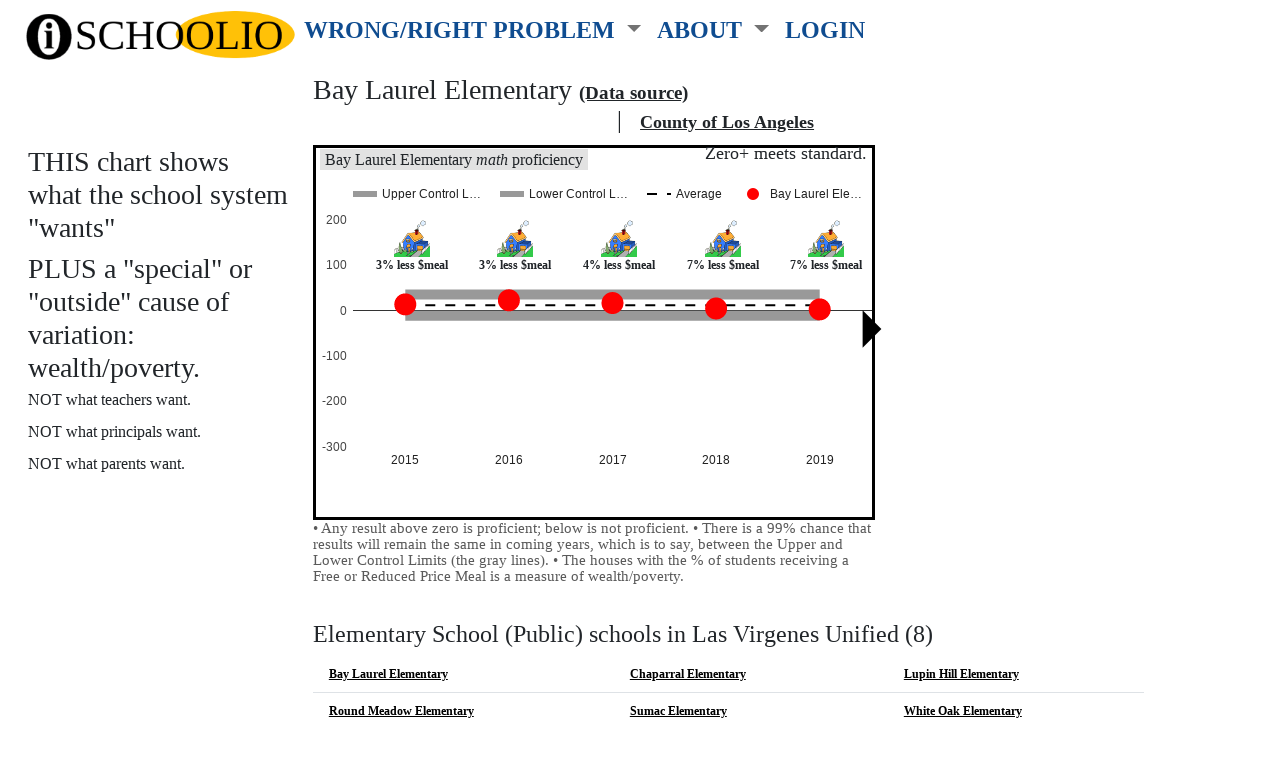

--- FILE ---
content_type: text/html; charset=utf-8
request_url: https://schoolio.org/counties/los-angeles/districts/las-virgenes-unified/schools/bay-laurel-elementary
body_size: 50313
content:
<!DOCTYPE html>
<html lang="en">
  <head>

      <link rel="profile" href="http://www.w3.org/2005/10/profile" />

      <meta name="viewport" content="width=device-width, initial-scale=1.0">
      <meta name="csrf-param" content="authenticity_token" />
<meta name="csrf-token" content="dzf76UYdM0v+ts3O1bh9dK8C+OfWAJWc/CIYNXUqfdPoyMqjBxdPyV2INpT2xlwAHnL69nQiBRqkfJ2DADL1ug==" />
      

      <link rel="stylesheet" media="all" href="/assets/application-9267fea89937dd90317c726324ca750d85c9e92613403618c7f68392c369508a.css" data-turbolinks-track="reload" />
      <script src="/packs/js/application-6582c41e8d16a13853c5.js" data-turbolinks-track="reload"></script>

      <script type="text/javascript" src="https://www.gstatic.com/charts/loader.js"></script>
      <script type="text/javascript">
        // THIS BREAKS CHARTS load immediately $(document).on('turbolinks:load', function() {
          google.charts.load('current', {'packages':['corechart']});
        //}
      </script>

      <title>SCHOOLIO: Schools</title>

      <link rel="icon" href="https://schoolio.org/assets/favicon.png" type="image/png" />

      <meta name="description" content="SCHOOLIO: Schools">

      

  </head>
  <body class="old">
    <div class="container-fluid " id="top">
<nav class="navbar navbar-light navbar-expand-lg h-100">
  <div class="container-fluid">

    <a class="navbar-brand0" href="/"><img alt="schoolio logo" style="height:50px;margin:0;" src="/assets/schoolio_icon_serif.png" /></a>

    <button class="navbar-toggler" type="button" data-bs-toggle="collapse" data-bs-target="#navbarSupportedContent" aria-controls="navbarSupportedContent" aria-expanded="false" aria-label="Toggle navigation">
      <span class="navbar-toggler-icon" style="background-color:#d1d1d1;"></span>
    </button>

  <div class="collapse navbar-collapse" id="navbarSupportedContent">

      <ul class="navbar-nav me-auto mb-2 mb-lg-20" style="padding-top:2px;padding-bottom:5px;">



          <li class="nav-item dropdown ">

            <a class="nav-link dropdown-toggle" href="#" id="navbarDropdown0" role="button" data-bs-toggle="dropdown" aria-expanded="false">
              <span style="color:#0f4c90;">
                <b>WRONG/RIGHT PROBLEM</b>
              </span>
            </a>

            <ul class="dropdown-menu" aria-labelledby="navbarDropdow">
                <li>

                  <a href="/pages/wrong-problem#top" class="dropdown-item " style="font-size:1.4rem;">WRONG PROBLEM</a>

                </li>
                <ul>
                    <li style="list-style-type: none;">
                      <a href="/pages/wrong-problem-brilliant-for-production#top" class="dropdown-item  ">Brilliant for production</a>
                    </li>
                    <ul>
                    </ul>
                    <li style="list-style-type: none;">
                      <a href="/pages/wrong-problem-suppresses-learning-motivation#top" class="dropdown-item  ">Suppresses motivation</a>
                    </li>
                    <ul>
                    </ul>
                    <li style="list-style-type: none;">
                      <a href="/pages/wrong-problem-consistent-poor-results#top" class="dropdown-item  ">Unchanged national results</a>
                    </li>
                    <ul>
                    </ul>
                </ul>
                <li>

                  <a href="/pages/right-problem#top" class="dropdown-item " style="font-size:1.4rem;">RIGHT PROBLEM</a>

                </li>
                <ul>
                    <li style="list-style-type: none;">
                      <a href="/pages/lead-out-method#top" class="dropdown-item  ">Lead Out Method</a>
                    </li>
                    <ul>
                    </ul>
                    <li style="list-style-type: none;">
                      <a href="/pages/proof-of-marva-collins#top" class="dropdown-item  ">Proof: Marva Collins</a>
                    </li>
                    <ul>
                    </ul>
                    <li style="list-style-type: none;">
                      <a href="/pages/method-to-systems#top" class="dropdown-item  ">Method to systems</a>
                    </li>
                    <ul>
                    </ul>
                </ul>
            </ul>

          </li>


          <li class="nav-item dropdown ">

            <a class="nav-link dropdown-toggle" href="#" id="navbarDropdown1" role="button" data-bs-toggle="dropdown" aria-expanded="false">
              <span style="color:#0f4c90;">
                <b>ABOUT</b>
              </span>
            </a>

            <ul class="dropdown-menu" aria-labelledby="navbarDropdow">
                <li>

                  <a href="/people" class="dropdown-item " style="font-size:1.4rem;">People</a>

                </li>
                <ul>
                </ul>
                <li>

                  <a href="/web_pages/31" class="dropdown-item " style="font-size:1.4rem;">Contact</a>

                </li>
                <ul>
                </ul>
                <li>

                  <a href="/counties" class="dropdown-item " style="font-size:1.4rem;">California Charts</a>

                </li>
                <ul>
                </ul>
                <li>

                  <a href="/supporters" class="dropdown-item " style="font-size:1.4rem;">Supporters</a>

                </li>
                <ul>
                </ul>
            </ul>

          </li>




        <li class="nav-item dropdown ">
          <a class="nav-link" style="color:#0f4c90;font-weight:bold;" href="/login">LOGIN</a>
        </li>


      </ul>

    </div>
  </div>
</nav>
  <div>
  </div>
</div>

  </div>


    <div class="row g-0">
      <div class="col-xs-12 col-sm-12 text-dark px-5">
  

      </div>
    </div>

    <main role="main">
      <div class="container ms-3">

  

  <div class="row">
    <div class="col-md-3">
    </div>
    <div class="col-md-9">
      <h3 style="margin-bottom:0;">
        Bay Laurel Elementary

        <span class="text-dark yellow" style="font-size:1.2rem;font-weight:700;" data-bs-toggle="modal" data-bs-target="#schoolDataSourceModal">(Data source)</span>
      </h3> 

      <!-- Modal -->
      <div class="modal fade" id="schoolDataSourceModal" tabindex="-1" role="dialog" aria-labelledby="schoolDataSourceModalLabel" aria-hidden="true">
        <div class="modal-dialog modal-dialog-scrollable modal-lg">
          <div class="modal-content">
            <div class="modal-header">
              <h5 class="modal-title" id="schoolDataSourceModalLabel">Source data for Bay Laurel Elementary</h5>
              <button type="button" class="close" data-bs-dismiss="modal" aria-label="Close">
                <span aria-hidden="true">&times;</span>
              </button>
            </div>
            <div class="modal-body">



                  <h4 style="margin-top:25px;margin-bottom:0;">
                      2015
                  </h4>

                  <table class="table table-condensed" style="border:solid 3px black;">
                    <tr>
                      <th colspan="3"  class="text-center">Step 1</th>
                      <th></th>
                      <th colspan="3"  class="text-center">Step 2</th>
                      <th></th>
                      <th colspan="7"  class="text-center">Step 3</th>
                    </tr>
                    <tr>
                      <th colspan="3"  class="text-center" style="border-bottom:solid 0.2rem black">
                        Get Mean Scale Score from line numbers in this
  <a href="/data_files/1" style="background-color:#e9ecef;font-size:0.8rem;" data-toggle="tooltip" data-html="true" title="Data provided by California Department of Education" target="_blank">data file.</a>
                      </th>
                      <th></th>
                      <th colspan="3"  class="text-center" style="border-bottom:solid 0.2rem black">
                        Subtract 'met min'
  <a href="/scale_scores" style="background-color:#e9ecef;font-size:0.8rem;" data-toggle="tooltip" data-html="true" title="Scale Scores allow converting to Difference From Standard" target="_blank">Scale Score.</a>
                        from Mean Scale Score to get
                        Distance From Standard
                      </th>
                      <th></th>
                      <th colspan="5"  class="text-center" style="border-bottom:solid 0.2rem black">
                        Multiply Distance From Standard by
                        proportion of students in grade.
                      </th>
                    </tr>
                    <tr>
                      <th>Grade</th>
                      <th>Line<br/>number</th>
                      <th>Mean<br/>Scale<br/>Score</th>
                      <th>&nbsp;-&nbsp;</th>
                      <th>Scale<br/>Score:<br />met min</th>
                      <th>&nbsp;=&nbsp;</th>
                      <th>Distance<br/>from<br/>standard</th>
                      <th>&nbsp;*&nbsp;</th>
                      <th>(Students<br/>tested<br/>in grade</th>
                      <th>&nbsp;/&nbsp;</th>
                      <th>Students)<br/>tested<br/>in<br/>school</th>
                      <th>&nbsp;=&nbsp;</th>
                      <th>Weighted<br/>Distance<br/>From<br/>Standard</th>
                    </tr>


                  <tr> 
                    <td align="center">3</td>
                    <td align="right">749904</td>
                    <td align="right">2475</td>
                    <td align="center">&nbsp;-&nbsp;</td>
                    <td align="right">2436</td>
                    <td align="center">&nbsp;=&nbsp;</td>
                    <td align="right">39</td>
                    <td align="center">&nbsp;*&nbsp;</td>
                    <td align="right">(119</td>
                    <td align="center">&nbsp;/&nbsp;</td>
                    <td align="left">
                        336)
                    </td>
                    <td align="center">&nbsp;=&nbsp;</td>
                    <td align="left">13.81249997</td>
                  </tr> 




                  <tr> 
                    <td align="center">4</td>
                    <td align="right">749905</td>
                    <td align="right">2498</td>
                    <td align="center">&nbsp;-&nbsp;</td>
                    <td align="right">2485</td>
                    <td align="center">&nbsp;=&nbsp;</td>
                    <td align="right">13</td>
                    <td align="center">&nbsp;*&nbsp;</td>
                    <td align="right">(105</td>
                    <td align="center">&nbsp;/&nbsp;</td>
                    <td align="left">
                        336)
                    </td>
                    <td align="center">&nbsp;=&nbsp;</td>
                    <td align="left">4.0625</td>
                  </tr> 




                  <tr> 
                    <td align="center">5</td>
                    <td align="right">749908</td>
                    <td align="right">2513</td>
                    <td align="center">&nbsp;-&nbsp;</td>
                    <td align="right">2528</td>
                    <td align="center">&nbsp;=&nbsp;</td>
                    <td align="right">-15</td>
                    <td align="center">&nbsp;*&nbsp;</td>
                    <td align="right">(112</td>
                    <td align="center">&nbsp;/&nbsp;</td>
                    <td align="left">
                        336)
                    </td>
                    <td align="center">&nbsp;=&nbsp;</td>
                    <td align="left">-5.0</td>
                  </tr> 




                  <tr> 
                    <th>Step&nbsp;4</th>
                    <th align="right" colspan="11">
                      SUM Weighted Distance From Standard to get
                      2015 Difference From Standard for Bay Laurel Elementary
                    </th>
                    <th>13</th>
                  </tr> 

                  </table>



                  <h4 style="margin-top:25px;margin-bottom:0;">
                      2016
                  </h4>

                  <table class="table table-condensed" style="border:solid 3px black;">
                    <tr>
                      <th colspan="3"  class="text-center">Step 1</th>
                      <th></th>
                      <th colspan="3"  class="text-center">Step 2</th>
                      <th></th>
                      <th colspan="7"  class="text-center">Step 3</th>
                    </tr>
                    <tr>
                      <th colspan="3"  class="text-center" style="border-bottom:solid 0.2rem black">
                        Get Mean Scale Score from line numbers in this
  <a href="/data_files/2" style="background-color:#e9ecef;font-size:0.8rem;" data-toggle="tooltip" data-html="true" title="Data provided by California Department of Education" target="_blank">data file.</a>
                      </th>
                      <th></th>
                      <th colspan="3"  class="text-center" style="border-bottom:solid 0.2rem black">
                        Subtract 'met min'
  <a href="/scale_scores" style="background-color:#e9ecef;font-size:0.8rem;" data-toggle="tooltip" data-html="true" title="Scale Scores allow converting to Difference From Standard" target="_blank">Scale Score.</a>
                        from Mean Scale Score to get
                        Distance From Standard
                      </th>
                      <th></th>
                      <th colspan="5"  class="text-center" style="border-bottom:solid 0.2rem black">
                        Multiply Distance From Standard by
                        proportion of students in grade.
                      </th>
                    </tr>
                    <tr>
                      <th>Grade</th>
                      <th>Line<br/>number</th>
                      <th>Mean<br/>Scale<br/>Score</th>
                      <th>&nbsp;-&nbsp;</th>
                      <th>Scale<br/>Score:<br />met min</th>
                      <th>&nbsp;=&nbsp;</th>
                      <th>Distance<br/>from<br/>standard</th>
                      <th>&nbsp;*&nbsp;</th>
                      <th>(Students<br/>tested<br/>in grade</th>
                      <th>&nbsp;/&nbsp;</th>
                      <th>Students)<br/>tested<br/>in<br/>school</th>
                      <th>&nbsp;=&nbsp;</th>
                      <th>Weighted<br/>Distance<br/>From<br/>Standard</th>
                    </tr>


                  <tr> 
                    <td align="center">3</td>
                    <td align="right">23578</td>
                    <td align="right">2460</td>
                    <td align="center">&nbsp;-&nbsp;</td>
                    <td align="right">2436</td>
                    <td align="center">&nbsp;=&nbsp;</td>
                    <td align="right">24</td>
                    <td align="center">&nbsp;*&nbsp;</td>
                    <td align="right">(86</td>
                    <td align="center">&nbsp;/&nbsp;</td>
                    <td align="left">
                        317)
                    </td>
                    <td align="center">&nbsp;=&nbsp;</td>
                    <td align="left">6.511041</td>
                  </tr> 




                  <tr> 
                    <td align="center">4</td>
                    <td align="right">23581</td>
                    <td align="right">2513</td>
                    <td align="center">&nbsp;-&nbsp;</td>
                    <td align="right">2485</td>
                    <td align="center">&nbsp;=&nbsp;</td>
                    <td align="right">28</td>
                    <td align="center">&nbsp;*&nbsp;</td>
                    <td align="right">(117</td>
                    <td align="center">&nbsp;/&nbsp;</td>
                    <td align="left">
                        317)
                    </td>
                    <td align="center">&nbsp;=&nbsp;</td>
                    <td align="left">10.33438484</td>
                  </tr> 




                  <tr> 
                    <td align="center">5</td>
                    <td align="right">23583</td>
                    <td align="right">2542</td>
                    <td align="center">&nbsp;-&nbsp;</td>
                    <td align="right">2528</td>
                    <td align="center">&nbsp;=&nbsp;</td>
                    <td align="right">14</td>
                    <td align="center">&nbsp;*&nbsp;</td>
                    <td align="right">(114</td>
                    <td align="center">&nbsp;/&nbsp;</td>
                    <td align="left">
                        317)
                    </td>
                    <td align="center">&nbsp;=&nbsp;</td>
                    <td align="left">5.03470031</td>
                  </tr> 




                  <tr> 
                    <th>Step&nbsp;4</th>
                    <th align="right" colspan="11">
                      SUM Weighted Distance From Standard to get
                      2016 Difference From Standard for Bay Laurel Elementary
                    </th>
                    <th>22</th>
                  </tr> 

                  </table>



                  <h4 style="margin-top:25px;margin-bottom:0;">
                      2017
                  </h4>

                  <table class="table table-condensed" style="border:solid 3px black;">
                    <tr>
                      <th colspan="3"  class="text-center">Step 1</th>
                      <th></th>
                      <th colspan="3"  class="text-center">Step 2</th>
                      <th></th>
                      <th colspan="7"  class="text-center">Step 3</th>
                    </tr>
                    <tr>
                      <th colspan="3"  class="text-center" style="border-bottom:solid 0.2rem black">
                        Get Mean Scale Score from line numbers in this
  <a href="/data_files/3" style="background-color:#e9ecef;font-size:0.8rem;" data-toggle="tooltip" data-html="true" title="Data provided by California Department of Education" target="_blank">data file.</a>
                      </th>
                      <th></th>
                      <th colspan="3"  class="text-center" style="border-bottom:solid 0.2rem black">
                        Subtract 'met min'
  <a href="/scale_scores" style="background-color:#e9ecef;font-size:0.8rem;" data-toggle="tooltip" data-html="true" title="Scale Scores allow converting to Difference From Standard" target="_blank">Scale Score.</a>
                        from Mean Scale Score to get
                        Distance From Standard
                      </th>
                      <th></th>
                      <th colspan="5"  class="text-center" style="border-bottom:solid 0.2rem black">
                        Multiply Distance From Standard by
                        proportion of students in grade.
                      </th>
                    </tr>
                    <tr>
                      <th>Grade</th>
                      <th>Line<br/>number</th>
                      <th>Mean<br/>Scale<br/>Score</th>
                      <th>&nbsp;-&nbsp;</th>
                      <th>Scale<br/>Score:<br />met min</th>
                      <th>&nbsp;=&nbsp;</th>
                      <th>Distance<br/>from<br/>standard</th>
                      <th>&nbsp;*&nbsp;</th>
                      <th>(Students<br/>tested<br/>in grade</th>
                      <th>&nbsp;/&nbsp;</th>
                      <th>Students)<br/>tested<br/>in<br/>school</th>
                      <th>&nbsp;=&nbsp;</th>
                      <th>Weighted<br/>Distance<br/>From<br/>Standard</th>
                    </tr>


                  <tr> 
                    <td align="center">3</td>
                    <td align="right">24051</td>
                    <td align="right">2448</td>
                    <td align="center">&nbsp;-&nbsp;</td>
                    <td align="right">2436</td>
                    <td align="center">&nbsp;=&nbsp;</td>
                    <td align="right">12</td>
                    <td align="center">&nbsp;*&nbsp;</td>
                    <td align="right">(94</td>
                    <td align="center">&nbsp;/&nbsp;</td>
                    <td align="left">
                        301)
                    </td>
                    <td align="center">&nbsp;=&nbsp;</td>
                    <td align="left">3.7475083</td>
                  </tr> 




                  <tr> 
                    <td align="center">4</td>
                    <td align="right">24054</td>
                    <td align="right">2494</td>
                    <td align="center">&nbsp;-&nbsp;</td>
                    <td align="right">2485</td>
                    <td align="center">&nbsp;=&nbsp;</td>
                    <td align="right">9</td>
                    <td align="center">&nbsp;*&nbsp;</td>
                    <td align="right">(92</td>
                    <td align="center">&nbsp;/&nbsp;</td>
                    <td align="left">
                        301)
                    </td>
                    <td align="center">&nbsp;=&nbsp;</td>
                    <td align="left">2.75083056</td>
                  </tr> 




                  <tr> 
                    <td align="center">5</td>
                    <td align="right">24056</td>
                    <td align="right">2554</td>
                    <td align="center">&nbsp;-&nbsp;</td>
                    <td align="right">2528</td>
                    <td align="center">&nbsp;=&nbsp;</td>
                    <td align="right">26</td>
                    <td align="center">&nbsp;*&nbsp;</td>
                    <td align="right">(115</td>
                    <td align="center">&nbsp;/&nbsp;</td>
                    <td align="left">
                        301)
                    </td>
                    <td align="center">&nbsp;=&nbsp;</td>
                    <td align="left">9.9335548</td>
                  </tr> 




                  <tr> 
                    <th>Step&nbsp;4</th>
                    <th align="right" colspan="11">
                      SUM Weighted Distance From Standard to get
                      2017 Difference From Standard for Bay Laurel Elementary
                    </th>
                    <th>16</th>
                  </tr> 

                  </table>



                  <h4 style="margin-top:25px;margin-bottom:0;">
                      2018
                  </h4>

                  <table class="table table-condensed" style="border:solid 3px black;">
                    <tr>
                      <th colspan="3"  class="text-center">Step 1</th>
                      <th></th>
                      <th colspan="3"  class="text-center">Step 2</th>
                      <th></th>
                      <th colspan="7"  class="text-center">Step 3</th>
                    </tr>
                    <tr>
                      <th colspan="3"  class="text-center" style="border-bottom:solid 0.2rem black">
                        Get Mean Scale Score from line numbers in this
  <a href="/data_files/4" style="background-color:#e9ecef;font-size:0.8rem;" data-toggle="tooltip" data-html="true" title="Data provided by California Department of Education" target="_blank">data file.</a>
                      </th>
                      <th></th>
                      <th colspan="3"  class="text-center" style="border-bottom:solid 0.2rem black">
                        Subtract 'met min'
  <a href="/scale_scores" style="background-color:#e9ecef;font-size:0.8rem;" data-toggle="tooltip" data-html="true" title="Scale Scores allow converting to Difference From Standard" target="_blank">Scale Score.</a>
                        from Mean Scale Score to get
                        Distance From Standard
                      </th>
                      <th></th>
                      <th colspan="5"  class="text-center" style="border-bottom:solid 0.2rem black">
                        Multiply Distance From Standard by
                        proportion of students in grade.
                      </th>
                    </tr>
                    <tr>
                      <th>Grade</th>
                      <th>Line<br/>number</th>
                      <th>Mean<br/>Scale<br/>Score</th>
                      <th>&nbsp;-&nbsp;</th>
                      <th>Scale<br/>Score:<br />met min</th>
                      <th>&nbsp;=&nbsp;</th>
                      <th>Distance<br/>from<br/>standard</th>
                      <th>&nbsp;*&nbsp;</th>
                      <th>(Students<br/>tested<br/>in grade</th>
                      <th>&nbsp;/&nbsp;</th>
                      <th>Students)<br/>tested<br/>in<br/>school</th>
                      <th>&nbsp;=&nbsp;</th>
                      <th>Weighted<br/>Distance<br/>From<br/>Standard</th>
                    </tr>


                  <tr> 
                    <td align="center">3</td>
                    <td align="right">24071</td>
                    <td align="right">2461</td>
                    <td align="center">&nbsp;-&nbsp;</td>
                    <td align="right">2436</td>
                    <td align="center">&nbsp;=&nbsp;</td>
                    <td align="right">25</td>
                    <td align="center">&nbsp;*&nbsp;</td>
                    <td align="right">(91</td>
                    <td align="center">&nbsp;/&nbsp;</td>
                    <td align="left">
                        287)
                    </td>
                    <td align="center">&nbsp;=&nbsp;</td>
                    <td align="left">7.92682925</td>
                  </tr> 




                  <tr> 
                    <td align="center">4</td>
                    <td align="right">24072</td>
                    <td align="right">2477</td>
                    <td align="center">&nbsp;-&nbsp;</td>
                    <td align="right">2485</td>
                    <td align="center">&nbsp;=&nbsp;</td>
                    <td align="right">-8</td>
                    <td align="center">&nbsp;*&nbsp;</td>
                    <td align="right">(103</td>
                    <td align="center">&nbsp;/&nbsp;</td>
                    <td align="left">
                        287)
                    </td>
                    <td align="center">&nbsp;=&nbsp;</td>
                    <td align="left">-2.87108014</td>
                  </tr> 




                  <tr> 
                    <td align="center">5</td>
                    <td align="right">24075</td>
                    <td align="right">2526</td>
                    <td align="center">&nbsp;-&nbsp;</td>
                    <td align="right">2528</td>
                    <td align="center">&nbsp;=&nbsp;</td>
                    <td align="right">-2</td>
                    <td align="center">&nbsp;*&nbsp;</td>
                    <td align="right">(93</td>
                    <td align="center">&nbsp;/&nbsp;</td>
                    <td align="left">
                        287)
                    </td>
                    <td align="center">&nbsp;=&nbsp;</td>
                    <td align="left">-0.64808362</td>
                  </tr> 




                  <tr> 
                    <th>Step&nbsp;4</th>
                    <th align="right" colspan="11">
                      SUM Weighted Distance From Standard to get
                      2018 Difference From Standard for Bay Laurel Elementary
                    </th>
                    <th>4</th>
                  </tr> 

                  </table>



                  <h4 style="margin-top:25px;margin-bottom:0;">
                      2019
                  </h4>

                  <table class="table table-condensed" style="border:solid 3px black;">
                    <tr>
                      <th colspan="3"  class="text-center">Step 1</th>
                      <th></th>
                      <th colspan="3"  class="text-center">Step 2</th>
                      <th></th>
                      <th colspan="7"  class="text-center">Step 3</th>
                    </tr>
                    <tr>
                      <th colspan="3"  class="text-center" style="border-bottom:solid 0.2rem black">
                        Get Mean Scale Score from line numbers in this
  <a href="/data_files/5" style="background-color:#e9ecef;font-size:0.8rem;" data-toggle="tooltip" data-html="true" title="Data provided by California Department of Education" target="_blank">data file.</a>
                      </th>
                      <th></th>
                      <th colspan="3"  class="text-center" style="border-bottom:solid 0.2rem black">
                        Subtract 'met min'
  <a href="/scale_scores" style="background-color:#e9ecef;font-size:0.8rem;" data-toggle="tooltip" data-html="true" title="Scale Scores allow converting to Difference From Standard" target="_blank">Scale Score.</a>
                        from Mean Scale Score to get
                        Distance From Standard
                      </th>
                      <th></th>
                      <th colspan="5"  class="text-center" style="border-bottom:solid 0.2rem black">
                        Multiply Distance From Standard by
                        proportion of students in grade.
                      </th>
                    </tr>
                    <tr>
                      <th>Grade</th>
                      <th>Line<br/>number</th>
                      <th>Mean<br/>Scale<br/>Score</th>
                      <th>&nbsp;-&nbsp;</th>
                      <th>Scale<br/>Score:<br />met min</th>
                      <th>&nbsp;=&nbsp;</th>
                      <th>Distance<br/>from<br/>standard</th>
                      <th>&nbsp;*&nbsp;</th>
                      <th>(Students<br/>tested<br/>in grade</th>
                      <th>&nbsp;/&nbsp;</th>
                      <th>Students)<br/>tested<br/>in<br/>school</th>
                      <th>&nbsp;=&nbsp;</th>
                      <th>Weighted<br/>Distance<br/>From<br/>Standard</th>
                    </tr>


                  <tr> 
                    <td align="center">3</td>
                    <td align="right">24246</td>
                    <td align="right">2452</td>
                    <td align="center">&nbsp;-&nbsp;</td>
                    <td align="right">2436</td>
                    <td align="center">&nbsp;=&nbsp;</td>
                    <td align="right">16</td>
                    <td align="center">&nbsp;*&nbsp;</td>
                    <td align="right">(91</td>
                    <td align="center">&nbsp;/&nbsp;</td>
                    <td align="left">
                        280)
                    </td>
                    <td align="center">&nbsp;=&nbsp;</td>
                    <td align="left">5.2</td>
                  </tr> 




                  <tr> 
                    <td align="center">4</td>
                    <td align="right">24247</td>
                    <td align="right">2501</td>
                    <td align="center">&nbsp;-&nbsp;</td>
                    <td align="right">2485</td>
                    <td align="center">&nbsp;=&nbsp;</td>
                    <td align="right">16</td>
                    <td align="center">&nbsp;*&nbsp;</td>
                    <td align="right">(91</td>
                    <td align="center">&nbsp;/&nbsp;</td>
                    <td align="left">
                        280)
                    </td>
                    <td align="center">&nbsp;=&nbsp;</td>
                    <td align="left">5.2</td>
                  </tr> 




                  <tr> 
                    <td align="center">5</td>
                    <td align="right">24248</td>
                    <td align="right">2504</td>
                    <td align="center">&nbsp;-&nbsp;</td>
                    <td align="right">2528</td>
                    <td align="center">&nbsp;=&nbsp;</td>
                    <td align="right">-24</td>
                    <td align="center">&nbsp;*&nbsp;</td>
                    <td align="right">(98</td>
                    <td align="center">&nbsp;/&nbsp;</td>
                    <td align="left">
                        280)
                    </td>
                    <td align="center">&nbsp;=&nbsp;</td>
                    <td align="left">-8.4</td>
                  </tr> 




                  <tr> 
                    <th>Step&nbsp;4</th>
                    <th align="right" colspan="11">
                      SUM Weighted Distance From Standard to get
                      2019 Difference From Standard for Bay Laurel Elementary
                    </th>
                    <th>2</th>
                  </tr> 

                  </table>



              <h4 style="margin-top:25px;margin-bottom:0;">
                Last steps
              </h4>

              <h5>Compute the average</h5>

              <table class="table table-condensed">
                <tr>
                    <th>2015</th>
                    <th>2016</th>
                    <th>2017</th>
                    <th>2018</th>
                    <th>2019</th>
                  <th>Sum</th>
                  <th>Average</th>
                </tr>
                <tr>
                    <td>
                      13
                      </td>
                    <td>
                      22
                      </td>
                    <td>
                      16
                      </td>
                    <td>
                      4
                      </td>
                    <td>
                      2
                      </td>
                  <th>57.0</th>
                  <th>11.4</th>
                </tr>
              </table>
              <h5>Compute the Upper Control Limit</h5>
              <p>Simply compute the standard deviation and multiply by 3 and add to the average: <b>35.4</b></p>

              <h5>Compute the Lower Control Limit</h5>
              <p>Simply compute the standard deviation and multiply by 3 and subtract from the average: <b>-12.6</b></p>

              <h5>For the lines, you have the data necessary to plot the chart.</h5>

              <h4 style="margin-top:25px;margin-bottom:0;">
                Very last step
              </h4>
              <h5>The percent of students getting a Free or Reduced Price Meal comes from the following sources:</h5>
              <table class="table table-condensed">
                <tr>
                  <th></th>
                    <th>2015</th>
                    <th>2016</th>
                    <th>2017</th>
                    <th>2018</th>
                    <th>2019</th>
                </tr>
                <tr>
                  <th>Percent</th>
                    <td>3%</td>
                    <td>4%</td>
                    <td>5%</td>
                    <td>7%</td>
                    <td>7%</td>
                </tr>
                <tr>
                  <th>Data source</th>
                    <td>
  <a href="/data_files/6" style="background-color:#e9ecef;font-size:0.8rem;" data-toggle="tooltip" data-html="true" title="Data provided by California Department of Education" target="_blank">2015 data file</a>
                    </td>
                    <td>
  <a href="/data_files/" style="background-color:#e9ecef;font-size:0.8rem;" data-toggle="tooltip" data-html="true" title="Data provided by California Department of Education" target="_blank">2016 data file</a>
                    </td>
                    <td>
  <a href="/data_files/8" style="background-color:#e9ecef;font-size:0.8rem;" data-toggle="tooltip" data-html="true" title="Data provided by California Department of Education" target="_blank">2017 data file</a>
                    </td>
                    <td>
  <a href="/data_files/9" style="background-color:#e9ecef;font-size:0.8rem;" data-toggle="tooltip" data-html="true" title="Data provided by California Department of Education" target="_blank">2018 data file</a>
                    </td>
                    <td>
  <a href="/data_files/10" style="background-color:#e9ecef;font-size:0.8rem;" data-toggle="tooltip" data-html="true" title="Data provided by California Department of Education" target="_blank">2019 data file</a>
                    </td>
                </tr>
              </table>

            </div> <!-- end modal-body div -->
            <div class="modal-footer">
              <button type="button" class="btn btn-secondary" data-bs-dismiss="modal">Close</button>
            </div>
          </div>
        </div>
      </div>
      <!-- End Modal -->


      <h4 style="margin-top:0;">
        <a class="badge badge-light" href="/counties/los-angeles/districts/las-virgenes-unified">Las Virgenes Unified school district</a> |
        <a class="badge badge-light text-dark" href="/counties/los-angeles">County of Los Angeles</a>
      </h4>

    </div>
  </div>
  <div class="row">
    <div class="col-md-3">
      <h3>THIS chart shows what the school system "wants"</h3>
      <h3>PLUS a "special" or "outside" cause of variation: wealth/poverty.</h3>
      <p>
        NOT what teachers want.
      </p>
      <p>
        NOT what principals want.
      </p>
      <p>
        NOT what parents want.
      </p>
      <p>
        <a class="badge badge-light" style="font-size:1rem;" href="/web_pages/14">More about this chart.</a>
      </p>
      <p>
        <a class="badge badge-light" style="font-size:1rem;" href="/pages/other-factors#top">See also: &quot;Good&quot; schools?</a>
      </p>
      <p>
        
      </p>
    </div>
    <div class="col-md-9">
          
  <script type="text/javascript">
  
    google.charts.setOnLoadCallback(drawChart);
  
    function drawChart() {
      var orig_data = google.visualization.arrayToDataTable([
        ['Year', 'Upper Control Limit', 'Lower Control Limit', 'Average', 'Bay Laurel Elementary'],
          ['2015', 35.4, -12.6, 11.4, 13.0],
          ['2016', 35.4, -12.6, 11.4, 22.0],
          ['2017', 35.4, -12.6, 11.4, 16.0],
          ['2018', 35.4, -12.6, 11.4, 4.0],
          ['2019', 35.4, -12.6, 11.4, 2.0]
      ]);

      var data = new google.visualization.DataTable();
        data.addColumn('string', 'Year');
        data.addColumn('number', 'Upper Control Limit');
        data.addColumn({type: 'string', role: 'tooltip'});
        data.addColumn('number', 'Lower Control Limit');
        data.addColumn({type: 'string', role: 'tooltip'});
        data.addColumn('number', 'Average');
        data.addColumn({type: 'string', role: 'tooltip'});
        data.addColumn('number', 'Bay Laurel Elementary');
        // A column for custom tooltip content
        data.addColumn({type: 'string', role: 'tooltip'});
          data.addRows([
            [
              '2015',
              35,
              'Upper Control Limit: 35.4',
              -12,
              'Lower Control Limit: -12.6',
              11,
              'Average: 11.4',
              13,
              '2015: 13.0, Average: 11.4'
            ],
          ]);
          data.addRows([
            [
              '2016',
              35,
              'Upper Control Limit: 35.4',
              -12,
              'Lower Control Limit: -12.6',
              11,
              'Average: 11.4',
              22,
              '2016: 22.0, Average: 11.4'
            ],
          ]);
          data.addRows([
            [
              '2017',
              35,
              'Upper Control Limit: 35.4',
              -12,
              'Lower Control Limit: -12.6',
              11,
              'Average: 11.4',
              16,
              '2017: 16.0, Average: 11.4'
            ],
          ]);
          data.addRows([
            [
              '2018',
              35,
              'Upper Control Limit: 35.4',
              -12,
              'Lower Control Limit: -12.6',
              11,
              'Average: 11.4',
              4,
              '2018: 4.0, Average: 11.4'
            ],
          ]);
          data.addRows([
            [
              '2019',
              35,
              'Upper Control Limit: 35.4',
              -12,
              'Lower Control Limit: -12.6',
              11,
              'Average: 11.4',
              2,
              '2019: 2.0, Average: 11.4'
            ],
          ]);
  
      var options = {
        chartArea: { left: 37, width: 562 },
        curveType: 'none',
        legend: { position: 'top', textStyle: {fontSize: 12.0 } },
        tooltip: { isHtml: true, trigger: 'hover' },
        vAxis: {
          viewWindowMode:'explicit',
          viewWindow: {
            min: -300,
            max: 200
          },
          gridlines: { count: 0 }
        },
        colors: ['#999999','#999999','black','red'],
        series: {
                  0: {
                       lineWidth: 10
                      },
                  1: {
                       lineWidth: 10
                      },
                  2: {
                       lineWidth: 2,
                       lineDashStyle: [10, 10, 10, 10]
                     },
                  3: {
                       lineWidth: 0,
                       pointSize: 20,
                       pointShape: 'circle'
                     }
       }
  
      };
  
      function placeMarker(dataTable) {
          var cli = this.getChartLayoutInterface();
          var chartArea = cli.getChartAreaBoundingBox();
  
            document.querySelector('.overlay-marker_1982').style.left = Math.floor(cli.getXLocation(0)) - 33 + "px";
            document.querySelector('.overlay-marker_1982').style.top = Math.floor(cli.getYLocation(dataTable.getValue(0, 1))) - 71 + "px";
  
            document.querySelector('.overlay-marker_19388').style.left = Math.floor(cli.getXLocation(1)) - 33 + "px";
            document.querySelector('.overlay-marker_19388').style.top = Math.floor(cli.getYLocation(dataTable.getValue(1, 1))) - 71 + "px";
  
            document.querySelector('.overlay-marker_36803').style.left = Math.floor(cli.getXLocation(2)) - 33 + "px";
            document.querySelector('.overlay-marker_36803').style.top = Math.floor(cli.getYLocation(dataTable.getValue(2, 1))) - 71 + "px";
  
            document.querySelector('.overlay-marker_54213').style.left = Math.floor(cli.getXLocation(3)) - 33 + "px";
            document.querySelector('.overlay-marker_54213').style.top = Math.floor(cli.getYLocation(dataTable.getValue(3, 1))) - 71 + "px";
  
            document.querySelector('.overlay-marker_71624').style.left = Math.floor(cli.getXLocation(4)) - 33 + "px";
            document.querySelector('.overlay-marker_71624').style.top = Math.floor(cli.getYLocation(dataTable.getValue(4, 1))) - 71 + "px";
  
      };
  
      var chart = new google.visualization.LineChart(document.getElementById('spcc_chart'));
  
      google.visualization.events.addListener(chart, 'ready',
          placeMarker.bind(chart, data));
  
      chart.draw(data, options);
  
    }
  </script>
<style>
.chartWithHouseOverlay {
       position: relative;
       width: 562px;
}
.prev_chart {
	width: 56px;
	height: 56px;
	top: 159px;
	left: -28px;
	position: absolute;
}
.next_chart {
	width: 56px;
	height: 56px;
	top: 159px;
	left: 534px;
	position: absolute;
}
.spcc_chart_title {
           width: 562px;
           height: 75px;
           top: 7px;
           left: 7px;
           position: absolute;
    }
.about_proficiency {
           width: 225px;
           height: 75px;
           position: absolute;
           text-align: right;
           top: 0px;   /* chartArea top  */
           right: 3px; /* chartArea left */
    }
.overlay-marker_1982 {
       width: 86px;
       height: 56px;
       position: absolute;
       align: center;
       top: 39px;   /* chartArea top */
       left: 396px; /* chartArea left */
}
.overlay-marker_19388 {
       width: 86px;
       height: 56px;
       position: absolute;
       align: center;
       top: 39px;   /* chartArea top */
       left: 396px; /* chartArea left */
}
.overlay-marker_36803 {
       width: 86px;
       height: 56px;
       position: absolute;
       align: center;
       top: 39px;   /* chartArea top */
       left: 396px; /* chartArea left */
}
.overlay-marker_54213 {
       width: 86px;
       height: 56px;
       position: absolute;
       align: center;
       top: 39px;   /* chartArea top */
       left: 396px; /* chartArea left */
}
.overlay-marker_71624 {
       width: 86px;
       height: 56px;
       position: absolute;
       align: center;
       top: 39px;   /* chartArea top */
       left: 396px; /* chartArea left */
}
</style>
<div class="chartWithHouseOverlay">

  <div id="spcc_chart" style="width:562px;height:375px;border:3px solid black;">
  </div>

  <div id="spcc_chart_title" class="spcc_chart_title">
    <span style="font-size:1rem;padding:2px;padding-left:5px;padding-right:5px;background:#e2e2e2;">Bay Laurel Elementary <i>math</i> proficiency</span>
  </div>

  <div id="about_proficiency" class="about_proficiency">
    <span style="font-size:1.125rem;padding:2px;padding-left:5px;padding-right:5px;">Zero+ meets standard.</span>
  </div>

  <div id="prev_chart" class="prev_chart">

      

  </div>
  <div id="next_chart" class="next_chart">

      <a href="/counties/los-angeles/districts/las-virgenes-unified/schools/chaparral-elementary-dc13d052-6ae3-4b6f-984c-e429c30bbf94"><img style="width:50px;height:50px;" src="/assets/octicons/triangle-right-29916726a6ae037cf40d77b40022050007a6ae79d2e3eb404ec9f658aa3e68f5.svg" /></a>

  </div>

    <div id="house_id" class="overlay-marker_1982" style="left:-2000px;text-align:center;">
      <img src="/assets/house_drawing_5in-c6442fed32af63d603d8b366066112e716dad0472d326bacc949d19f4beb6f9b.png" />
      <div style="font-size:0.75rem;"><b>
        3% less $meal
      </b></div>
    </div>
    <div id="house_id" class="overlay-marker_19388" style="left:-2000px;text-align:center;">
      <img src="/assets/house_drawing_5in-c6442fed32af63d603d8b366066112e716dad0472d326bacc949d19f4beb6f9b.png" />
      <div style="font-size:0.75rem;"><b>
        3% less $meal
      </b></div>
    </div>
    <div id="house_id" class="overlay-marker_36803" style="left:-2000px;text-align:center;">
      <img src="/assets/house_drawing_5in-c6442fed32af63d603d8b366066112e716dad0472d326bacc949d19f4beb6f9b.png" />
      <div style="font-size:0.75rem;"><b>
        4% less $meal
      </b></div>
    </div>
    <div id="house_id" class="overlay-marker_54213" style="left:-2000px;text-align:center;">
      <img src="/assets/house_drawing_5in-c6442fed32af63d603d8b366066112e716dad0472d326bacc949d19f4beb6f9b.png" />
      <div style="font-size:0.75rem;"><b>
        7% less $meal
      </b></div>
    </div>
    <div id="house_id" class="overlay-marker_71624" style="left:-2000px;text-align:center;">
      <img src="/assets/house_drawing_5in-c6442fed32af63d603d8b366066112e716dad0472d326bacc949d19f4beb6f9b.png" />
      <div style="font-size:0.75rem;"><b>
        7% less $meal
      </b></div>
    </div>
  <p style="color:#5a5a5a;margin-top:0.02rem;font-size:0.95rem;">&bullet; Any result above zero is proficient; below is not proficient. &bullet; There is a 99% chance that results will remain the same in coming years, which is to say, between the Upper and Lower Control Limits (the gray lines). &bullet; The houses with the % of students receiving a Free or Reduced Price Meal is a measure of wealth/poverty.</p>
</div>

    </div>
  </div>
  <div class="row" style="margin-top:20px;">
    <div class="col-md-3">
    </div>
    <div class="col-md-9">
        <h4>
          Elementary School (Public) schools in Las Virgenes Unified (8)
        </h4>
        <table class="table">
          <tbody>
              <tr>
        	  <td><a class="badge badge-light" style="color: black;" href="/counties/los-angeles/districts/las-virgenes-unified/schools/bay-laurel-elementary">Bay Laurel Elementary</a></td>
        	  <td><a class="badge badge-light" style="color: black;" href="/counties/los-angeles/districts/las-virgenes-unified/schools/chaparral-elementary-dc13d052-6ae3-4b6f-984c-e429c30bbf94">Chaparral Elementary</a></td>
        	  <td><a class="badge badge-light" style="color: black;" href="/counties/los-angeles/districts/las-virgenes-unified/schools/lupin-hill-elementary">Lupin Hill Elementary</a></td>
              </tr>
              <tr>
        	  <td><a class="badge badge-light" style="color: black;" href="/counties/los-angeles/districts/las-virgenes-unified/schools/round-meadow-elementary">Round Meadow Elementary</a></td>
        	  <td><a class="badge badge-light" style="color: black;" href="/counties/los-angeles/districts/las-virgenes-unified/schools/sumac-elementary">Sumac Elementary</a></td>
        	  <td><a class="badge badge-light" style="color: black;" href="/counties/los-angeles/districts/las-virgenes-unified/schools/white-oak-elementary">White Oak Elementary</a></td>
              </tr>
              <tr>
        	  <td><a class="badge badge-light" style="color: black;" href="/counties/los-angeles/districts/las-virgenes-unified/schools/willow-elementary-15de4777-0ead-490a-afa4-c9fb365ab8ac">Willow Elementary</a></td>
        	  <td><a class="badge badge-light" style="color: black;" href="/counties/los-angeles/districts/las-virgenes-unified/schools/yerba-buena-elementary">Yerba Buena Elementary</a></td>
        	  <td></td>
              </tr>
          </tbody>
        </table>
      </div>
    </div>
  </div>
</div>

    </main>

    <div class="container-fluid">
      <nav class="navbar navbar-expand-lg navbar-light bg-light" id="footer_navbar">
  <div style="position:relative;width:100%;text-align:center;">
    <img class="img-fluid" style="height:25px;margin:0;" src="/assets/schoolio_icon_serif.png" /> © Robert J. Caveney 2026
  </div>
</nav>


  

    </div>

  </body>
</html>


--- FILE ---
content_type: application/javascript
request_url: https://schoolio.org/packs/js/application-6582c41e8d16a13853c5.js
body_size: 64423
content:
/*! For license information please see application-6582c41e8d16a13853c5.js.LICENSE.txt */
!function(t){var e={};function n(r){if(e[r])return e[r].exports;var i=e[r]={i:r,l:!1,exports:{}};return t[r].call(i.exports,i,i.exports,n),i.l=!0,i.exports}n.m=t,n.c=e,n.d=function(t,e,r){n.o(t,e)||Object.defineProperty(t,e,{enumerable:!0,get:r})},n.r=function(t){"undefined"!==typeof Symbol&&Symbol.toStringTag&&Object.defineProperty(t,Symbol.toStringTag,{value:"Module"}),Object.defineProperty(t,"__esModule",{value:!0})},n.t=function(t,e){if(1&e&&(t=n(t)),8&e)return t;if(4&e&&"object"===typeof t&&t&&t.__esModule)return t;var r=Object.create(null);if(n.r(r),Object.defineProperty(r,"default",{enumerable:!0,value:t}),2&e&&"string"!=typeof t)for(var i in t)n.d(r,i,function(e){return t[e]}.bind(null,i));return r},n.n=function(t){var e=t&&t.__esModule?function(){return t.default}:function(){return t};return n.d(e,"a",e),e},n.o=function(t,e){return Object.prototype.hasOwnProperty.call(t,e)},n.p="/packs/",n(n.s=6)}([function(t,e){t.exports=function(t){return t.webpackPolyfill||(t.deprecate=function(){},t.paths=[],t.children||(t.children=[]),Object.defineProperty(t,"loaded",{enumerable:!0,get:function(){return t.l}}),Object.defineProperty(t,"id",{enumerable:!0,get:function(){return t.i}}),t.webpackPolyfill=1),t}},function(t,e,n){(function(t){var n;function r(t){return r="function"===typeof Symbol&&"symbol"===typeof Symbol.iterator?function(t){return typeof t}:function(t){return t&&"function"===typeof Symbol&&t.constructor===Symbol&&t!==Symbol.prototype?"symbol":typeof t},r(t)}!function(e,n){"use strict";"object"===r(t)&&"object"===r(t.exports)?t.exports=e.document?n(e,!0):function(t){if(!t.document)throw new Error("jQuery requires a window with a document");return n(t)}:n(e)}("undefined"!==typeof window?window:this,(function(i,o){"use strict";var s=[],a=Object.getPrototypeOf,u=s.slice,c=s.flat?function(t){return s.flat.call(t)}:function(t){return s.concat.apply([],t)},l=s.push,f=s.indexOf,d={},h=d.toString,p=d.hasOwnProperty,m=p.toString,g=m.call(Object),v={},y=function(t){return"function"===typeof t&&"number"!==typeof t.nodeType&&"function"!==typeof t.item},b=function(t){return null!=t&&t===t.window},_=i.document,w={type:!0,src:!0,nonce:!0,noModule:!0};function E(t,e,n){var r,i,o=(n=n||_).createElement("script");if(o.text=t,e)for(r in w)(i=e[r]||e.getAttribute&&e.getAttribute(r))&&o.setAttribute(r,i);n.head.appendChild(o).parentNode.removeChild(o)}function x(t){return null==t?t+"":"object"===r(t)||"function"===typeof t?d[h.call(t)]||"object":r(t)}var k="3.6.0",S=function t(e,n){return new t.fn.init(e,n)};function T(t){var e=!!t&&"length"in t&&t.length,n=x(t);return!y(t)&&!b(t)&&("array"===n||0===e||"number"===typeof e&&e>0&&e-1 in t)}S.fn=S.prototype={jquery:k,constructor:S,length:0,toArray:function(){return u.call(this)},get:function(t){return null==t?u.call(this):t<0?this[t+this.length]:this[t]},pushStack:function(t){var e=S.merge(this.constructor(),t);return e.prevObject=this,e},each:function(t){return S.each(this,t)},map:function(t){return this.pushStack(S.map(this,(function(e,n){return t.call(e,n,e)})))},slice:function(){return this.pushStack(u.apply(this,arguments))},first:function(){return this.eq(0)},last:function(){return this.eq(-1)},even:function(){return this.pushStack(S.grep(this,(function(t,e){return(e+1)%2})))},odd:function(){return this.pushStack(S.grep(this,(function(t,e){return e%2})))},eq:function(t){var e=this.length,n=+t+(t<0?e:0);return this.pushStack(n>=0&&n<e?[this[n]]:[])},end:function(){return this.prevObject||this.constructor()},push:l,sort:s.sort,splice:s.splice},S.extend=S.fn.extend=function(){var t,e,n,i,o,s,a=arguments[0]||{},u=1,c=arguments.length,l=!1;for("boolean"===typeof a&&(l=a,a=arguments[u]||{},u++),"object"===r(a)||y(a)||(a={}),u===c&&(a=this,u--);u<c;u++)if(null!=(t=arguments[u]))for(e in t)i=t[e],"__proto__"!==e&&a!==i&&(l&&i&&(S.isPlainObject(i)||(o=Array.isArray(i)))?(n=a[e],s=o&&!Array.isArray(n)?[]:o||S.isPlainObject(n)?n:{},o=!1,a[e]=S.extend(l,s,i)):void 0!==i&&(a[e]=i));return a},S.extend({expando:"jQuery"+(k+Math.random()).replace(/\D/g,""),isReady:!0,error:function(t){throw new Error(t)},noop:function(){},isPlainObject:function(t){var e,n;return!(!t||"[object Object]"!==h.call(t))&&(!(e=a(t))||"function"===typeof(n=p.call(e,"constructor")&&e.constructor)&&m.call(n)===g)},isEmptyObject:function(t){var e;for(e in t)return!1;return!0},globalEval:function(t,e,n){E(t,{nonce:e&&e.nonce},n)},each:function(t,e){var n,r=0;if(T(t))for(n=t.length;r<n&&!1!==e.call(t[r],r,t[r]);r++);else for(r in t)if(!1===e.call(t[r],r,t[r]))break;return t},makeArray:function(t,e){var n=e||[];return null!=t&&(T(Object(t))?S.merge(n,"string"===typeof t?[t]:t):l.call(n,t)),n},inArray:function(t,e,n){return null==e?-1:f.call(e,t,n)},merge:function(t,e){for(var n=+e.length,r=0,i=t.length;r<n;r++)t[i++]=e[r];return t.length=i,t},grep:function(t,e,n){for(var r=[],i=0,o=t.length,s=!n;i<o;i++)!e(t[i],i)!==s&&r.push(t[i]);return r},map:function(t,e,n){var r,i,o=0,s=[];if(T(t))for(r=t.length;o<r;o++)null!=(i=e(t[o],o,n))&&s.push(i);else for(o in t)null!=(i=e(t[o],o,n))&&s.push(i);return c(s)},guid:1,support:v}),"function"===typeof Symbol&&(S.fn[Symbol.iterator]=s[Symbol.iterator]),S.each("Boolean Number String Function Array Date RegExp Object Error Symbol".split(" "),(function(t,e){d["[object "+e+"]"]=e.toLowerCase()}));var C=function(t){var e,n,r,i,o,s,a,u,c,l,f,d,h,p,m,g,v,y,b,_="sizzle"+1*new Date,w=t.document,E=0,x=0,k=ut(),S=ut(),T=ut(),C=ut(),A=function(t,e){return t===e&&(f=!0),0},L={}.hasOwnProperty,D=[],j=D.pop,N=D.push,O=D.push,P=D.slice,R=function(t,e){for(var n=0,r=t.length;n<r;n++)if(t[n]===e)return n;return-1},q="checked|selected|async|autofocus|autoplay|controls|defer|disabled|hidden|ismap|loop|multiple|open|readonly|required|scoped",H="[\\x20\\t\\r\\n\\f]",I="(?:\\\\[\\da-fA-F]{1,6}[\\x20\\t\\r\\n\\f]?|\\\\[^\\r\\n\\f]|[\\w-]|[^\0-\\x7f])+",M="\\[[\\x20\\t\\r\\n\\f]*("+I+")(?:"+H+"*([*^$|!~]?=)"+H+"*(?:'((?:\\\\.|[^\\\\'])*)'|\"((?:\\\\.|[^\\\\\"])*)\"|("+I+"))|)"+H+"*\\]",B=":("+I+")(?:\\((('((?:\\\\.|[^\\\\'])*)'|\"((?:\\\\.|[^\\\\\"])*)\")|((?:\\\\.|[^\\\\()[\\]]|"+M+")*)|.*)\\)|)",F=new RegExp(H+"+","g"),W=new RegExp("^[\\x20\\t\\r\\n\\f]+|((?:^|[^\\\\])(?:\\\\.)*)[\\x20\\t\\r\\n\\f]+$","g"),U=new RegExp("^[\\x20\\t\\r\\n\\f]*,[\\x20\\t\\r\\n\\f]*"),V=new RegExp("^[\\x20\\t\\r\\n\\f]*([>+~]|[\\x20\\t\\r\\n\\f])[\\x20\\t\\r\\n\\f]*"),z=new RegExp(H+"|>"),$=new RegExp(B),X=new RegExp("^"+I+"$"),K={ID:new RegExp("^#("+I+")"),CLASS:new RegExp("^\\.("+I+")"),TAG:new RegExp("^("+I+"|[*])"),ATTR:new RegExp("^"+M),PSEUDO:new RegExp("^"+B),CHILD:new RegExp("^:(only|first|last|nth|nth-last)-(child|of-type)(?:\\([\\x20\\t\\r\\n\\f]*(even|odd|(([+-]|)(\\d*)n|)[\\x20\\t\\r\\n\\f]*(?:([+-]|)[\\x20\\t\\r\\n\\f]*(\\d+)|))[\\x20\\t\\r\\n\\f]*\\)|)","i"),bool:new RegExp("^(?:"+q+")$","i"),needsContext:new RegExp("^[\\x20\\t\\r\\n\\f]*[>+~]|:(even|odd|eq|gt|lt|nth|first|last)(?:\\([\\x20\\t\\r\\n\\f]*((?:-\\d)?\\d*)[\\x20\\t\\r\\n\\f]*\\)|)(?=[^-]|$)","i")},Y=/HTML$/i,Q=/^(?:input|select|textarea|button)$/i,G=/^h\d$/i,J=/^[^{]+\{\s*\[native \w/,Z=/^(?:#([\w-]+)|(\w+)|\.([\w-]+))$/,tt=/[+~]/,et=new RegExp("\\\\[\\da-fA-F]{1,6}[\\x20\\t\\r\\n\\f]?|\\\\([^\\r\\n\\f])","g"),nt=function(t,e){var n="0x"+t.slice(1)-65536;return e||(n<0?String.fromCharCode(n+65536):String.fromCharCode(n>>10|55296,1023&n|56320))},rt=/([\0-\x1f\x7f]|^-?\d)|^-$|[^\0-\x1f\x7f-\uFFFF\w-]/g,it=function(t,e){return e?"\0"===t?"\ufffd":t.slice(0,-1)+"\\"+t.charCodeAt(t.length-1).toString(16)+" ":"\\"+t},ot=function(){d()},st=_t((function(t){return!0===t.disabled&&"fieldset"===t.nodeName.toLowerCase()}),{dir:"parentNode",next:"legend"});try{O.apply(D=P.call(w.childNodes),w.childNodes),D[w.childNodes.length].nodeType}catch(St){O={apply:D.length?function(t,e){N.apply(t,P.call(e))}:function(t,e){for(var n=t.length,r=0;t[n++]=e[r++];);t.length=n-1}}}function at(t,e,r,i){var o,a,c,l,f,p,v,y=e&&e.ownerDocument,w=e?e.nodeType:9;if(r=r||[],"string"!==typeof t||!t||1!==w&&9!==w&&11!==w)return r;if(!i&&(d(e),e=e||h,m)){if(11!==w&&(f=Z.exec(t)))if(o=f[1]){if(9===w){if(!(c=e.getElementById(o)))return r;if(c.id===o)return r.push(c),r}else if(y&&(c=y.getElementById(o))&&b(e,c)&&c.id===o)return r.push(c),r}else{if(f[2])return O.apply(r,e.getElementsByTagName(t)),r;if((o=f[3])&&n.getElementsByClassName&&e.getElementsByClassName)return O.apply(r,e.getElementsByClassName(o)),r}if(n.qsa&&!C[t+" "]&&(!g||!g.test(t))&&(1!==w||"object"!==e.nodeName.toLowerCase())){if(v=t,y=e,1===w&&(z.test(t)||V.test(t))){for((y=tt.test(t)&&vt(e.parentNode)||e)===e&&n.scope||((l=e.getAttribute("id"))?l=l.replace(rt,it):e.setAttribute("id",l=_)),a=(p=s(t)).length;a--;)p[a]=(l?"#"+l:":scope")+" "+bt(p[a]);v=p.join(",")}try{return O.apply(r,y.querySelectorAll(v)),r}catch(E){C(t,!0)}finally{l===_&&e.removeAttribute("id")}}}return u(t.replace(W,"$1"),e,r,i)}function ut(){var t=[];return function e(n,i){return t.push(n+" ")>r.cacheLength&&delete e[t.shift()],e[n+" "]=i}}function ct(t){return t[_]=!0,t}function lt(t){var e=h.createElement("fieldset");try{return!!t(e)}catch(St){return!1}finally{e.parentNode&&e.parentNode.removeChild(e),e=null}}function ft(t,e){for(var n=t.split("|"),i=n.length;i--;)r.attrHandle[n[i]]=e}function dt(t,e){var n=e&&t,r=n&&1===t.nodeType&&1===e.nodeType&&t.sourceIndex-e.sourceIndex;if(r)return r;if(n)for(;n=n.nextSibling;)if(n===e)return-1;return t?1:-1}function ht(t){return function(e){return"input"===e.nodeName.toLowerCase()&&e.type===t}}function pt(t){return function(e){var n=e.nodeName.toLowerCase();return("input"===n||"button"===n)&&e.type===t}}function mt(t){return function(e){return"form"in e?e.parentNode&&!1===e.disabled?"label"in e?"label"in e.parentNode?e.parentNode.disabled===t:e.disabled===t:e.isDisabled===t||e.isDisabled!==!t&&st(e)===t:e.disabled===t:"label"in e&&e.disabled===t}}function gt(t){return ct((function(e){return e=+e,ct((function(n,r){for(var i,o=t([],n.length,e),s=o.length;s--;)n[i=o[s]]&&(n[i]=!(r[i]=n[i]))}))}))}function vt(t){return t&&"undefined"!==typeof t.getElementsByTagName&&t}for(e in n=at.support={},o=at.isXML=function(t){var e=t&&t.namespaceURI,n=t&&(t.ownerDocument||t).documentElement;return!Y.test(e||n&&n.nodeName||"HTML")},d=at.setDocument=function(t){var e,i,s=t?t.ownerDocument||t:w;return s!=h&&9===s.nodeType&&s.documentElement?(p=(h=s).documentElement,m=!o(h),w!=h&&(i=h.defaultView)&&i.top!==i&&(i.addEventListener?i.addEventListener("unload",ot,!1):i.attachEvent&&i.attachEvent("onunload",ot)),n.scope=lt((function(t){return p.appendChild(t).appendChild(h.createElement("div")),"undefined"!==typeof t.querySelectorAll&&!t.querySelectorAll(":scope fieldset div").length})),n.attributes=lt((function(t){return t.className="i",!t.getAttribute("className")})),n.getElementsByTagName=lt((function(t){return t.appendChild(h.createComment("")),!t.getElementsByTagName("*").length})),n.getElementsByClassName=J.test(h.getElementsByClassName),n.getById=lt((function(t){return p.appendChild(t).id=_,!h.getElementsByName||!h.getElementsByName(_).length})),n.getById?(r.filter.ID=function(t){var e=t.replace(et,nt);return function(t){return t.getAttribute("id")===e}},r.find.ID=function(t,e){if("undefined"!==typeof e.getElementById&&m){var n=e.getElementById(t);return n?[n]:[]}}):(r.filter.ID=function(t){var e=t.replace(et,nt);return function(t){var n="undefined"!==typeof t.getAttributeNode&&t.getAttributeNode("id");return n&&n.value===e}},r.find.ID=function(t,e){if("undefined"!==typeof e.getElementById&&m){var n,r,i,o=e.getElementById(t);if(o){if((n=o.getAttributeNode("id"))&&n.value===t)return[o];for(i=e.getElementsByName(t),r=0;o=i[r++];)if((n=o.getAttributeNode("id"))&&n.value===t)return[o]}return[]}}),r.find.TAG=n.getElementsByTagName?function(t,e){return"undefined"!==typeof e.getElementsByTagName?e.getElementsByTagName(t):n.qsa?e.querySelectorAll(t):void 0}:function(t,e){var n,r=[],i=0,o=e.getElementsByTagName(t);if("*"===t){for(;n=o[i++];)1===n.nodeType&&r.push(n);return r}return o},r.find.CLASS=n.getElementsByClassName&&function(t,e){if("undefined"!==typeof e.getElementsByClassName&&m)return e.getElementsByClassName(t)},v=[],g=[],(n.qsa=J.test(h.querySelectorAll))&&(lt((function(t){var e;p.appendChild(t).innerHTML="<a id='"+_+"'></a><select id='"+_+"-\r\\' msallowcapture=''><option selected=''></option></select>",t.querySelectorAll("[msallowcapture^='']").length&&g.push("[*^$]=[\\x20\\t\\r\\n\\f]*(?:''|\"\")"),t.querySelectorAll("[selected]").length||g.push("\\[[\\x20\\t\\r\\n\\f]*(?:value|"+q+")"),t.querySelectorAll("[id~="+_+"-]").length||g.push("~="),(e=h.createElement("input")).setAttribute("name",""),t.appendChild(e),t.querySelectorAll("[name='']").length||g.push("\\[[\\x20\\t\\r\\n\\f]*name[\\x20\\t\\r\\n\\f]*=[\\x20\\t\\r\\n\\f]*(?:''|\"\")"),t.querySelectorAll(":checked").length||g.push(":checked"),t.querySelectorAll("a#"+_+"+*").length||g.push(".#.+[+~]"),t.querySelectorAll("\\\f"),g.push("[\\r\\n\\f]")})),lt((function(t){t.innerHTML="<a href='' disabled='disabled'></a><select disabled='disabled'><option/></select>";var e=h.createElement("input");e.setAttribute("type","hidden"),t.appendChild(e).setAttribute("name","D"),t.querySelectorAll("[name=d]").length&&g.push("name[\\x20\\t\\r\\n\\f]*[*^$|!~]?="),2!==t.querySelectorAll(":enabled").length&&g.push(":enabled",":disabled"),p.appendChild(t).disabled=!0,2!==t.querySelectorAll(":disabled").length&&g.push(":enabled",":disabled"),t.querySelectorAll("*,:x"),g.push(",.*:")}))),(n.matchesSelector=J.test(y=p.matches||p.webkitMatchesSelector||p.mozMatchesSelector||p.oMatchesSelector||p.msMatchesSelector))&&lt((function(t){n.disconnectedMatch=y.call(t,"*"),y.call(t,"[s!='']:x"),v.push("!=",B)})),g=g.length&&new RegExp(g.join("|")),v=v.length&&new RegExp(v.join("|")),e=J.test(p.compareDocumentPosition),b=e||J.test(p.contains)?function(t,e){var n=9===t.nodeType?t.documentElement:t,r=e&&e.parentNode;return t===r||!(!r||1!==r.nodeType||!(n.contains?n.contains(r):t.compareDocumentPosition&&16&t.compareDocumentPosition(r)))}:function(t,e){if(e)for(;e=e.parentNode;)if(e===t)return!0;return!1},A=e?function(t,e){if(t===e)return f=!0,0;var r=!t.compareDocumentPosition-!e.compareDocumentPosition;return r||(1&(r=(t.ownerDocument||t)==(e.ownerDocument||e)?t.compareDocumentPosition(e):1)||!n.sortDetached&&e.compareDocumentPosition(t)===r?t==h||t.ownerDocument==w&&b(w,t)?-1:e==h||e.ownerDocument==w&&b(w,e)?1:l?R(l,t)-R(l,e):0:4&r?-1:1)}:function(t,e){if(t===e)return f=!0,0;var n,r=0,i=t.parentNode,o=e.parentNode,s=[t],a=[e];if(!i||!o)return t==h?-1:e==h?1:i?-1:o?1:l?R(l,t)-R(l,e):0;if(i===o)return dt(t,e);for(n=t;n=n.parentNode;)s.unshift(n);for(n=e;n=n.parentNode;)a.unshift(n);for(;s[r]===a[r];)r++;return r?dt(s[r],a[r]):s[r]==w?-1:a[r]==w?1:0},h):h},at.matches=function(t,e){return at(t,null,null,e)},at.matchesSelector=function(t,e){if(d(t),n.matchesSelector&&m&&!C[e+" "]&&(!v||!v.test(e))&&(!g||!g.test(e)))try{var r=y.call(t,e);if(r||n.disconnectedMatch||t.document&&11!==t.document.nodeType)return r}catch(St){C(e,!0)}return at(e,h,null,[t]).length>0},at.contains=function(t,e){return(t.ownerDocument||t)!=h&&d(t),b(t,e)},at.attr=function(t,e){(t.ownerDocument||t)!=h&&d(t);var i=r.attrHandle[e.toLowerCase()],o=i&&L.call(r.attrHandle,e.toLowerCase())?i(t,e,!m):void 0;return void 0!==o?o:n.attributes||!m?t.getAttribute(e):(o=t.getAttributeNode(e))&&o.specified?o.value:null},at.escape=function(t){return(t+"").replace(rt,it)},at.error=function(t){throw new Error("Syntax error, unrecognized expression: "+t)},at.uniqueSort=function(t){var e,r=[],i=0,o=0;if(f=!n.detectDuplicates,l=!n.sortStable&&t.slice(0),t.sort(A),f){for(;e=t[o++];)e===t[o]&&(i=r.push(o));for(;i--;)t.splice(r[i],1)}return l=null,t},i=at.getText=function(t){var e,n="",r=0,o=t.nodeType;if(o){if(1===o||9===o||11===o){if("string"===typeof t.textContent)return t.textContent;for(t=t.firstChild;t;t=t.nextSibling)n+=i(t)}else if(3===o||4===o)return t.nodeValue}else for(;e=t[r++];)n+=i(e);return n},r=at.selectors={cacheLength:50,createPseudo:ct,match:K,attrHandle:{},find:{},relative:{">":{dir:"parentNode",first:!0}," ":{dir:"parentNode"},"+":{dir:"previousSibling",first:!0},"~":{dir:"previousSibling"}},preFilter:{ATTR:function(t){return t[1]=t[1].replace(et,nt),t[3]=(t[3]||t[4]||t[5]||"").replace(et,nt),"~="===t[2]&&(t[3]=" "+t[3]+" "),t.slice(0,4)},CHILD:function(t){return t[1]=t[1].toLowerCase(),"nth"===t[1].slice(0,3)?(t[3]||at.error(t[0]),t[4]=+(t[4]?t[5]+(t[6]||1):2*("even"===t[3]||"odd"===t[3])),t[5]=+(t[7]+t[8]||"odd"===t[3])):t[3]&&at.error(t[0]),t},PSEUDO:function(t){var e,n=!t[6]&&t[2];return K.CHILD.test(t[0])?null:(t[3]?t[2]=t[4]||t[5]||"":n&&$.test(n)&&(e=s(n,!0))&&(e=n.indexOf(")",n.length-e)-n.length)&&(t[0]=t[0].slice(0,e),t[2]=n.slice(0,e)),t.slice(0,3))}},filter:{TAG:function(t){var e=t.replace(et,nt).toLowerCase();return"*"===t?function(){return!0}:function(t){return t.nodeName&&t.nodeName.toLowerCase()===e}},CLASS:function(t){var e=k[t+" "];return e||(e=new RegExp("(^|[\\x20\\t\\r\\n\\f])"+t+"("+H+"|$)"))&&k(t,(function(t){return e.test("string"===typeof t.className&&t.className||"undefined"!==typeof t.getAttribute&&t.getAttribute("class")||"")}))},ATTR:function(t,e,n){return function(r){var i=at.attr(r,t);return null==i?"!="===e:!e||(i+="","="===e?i===n:"!="===e?i!==n:"^="===e?n&&0===i.indexOf(n):"*="===e?n&&i.indexOf(n)>-1:"$="===e?n&&i.slice(-n.length)===n:"~="===e?(" "+i.replace(F," ")+" ").indexOf(n)>-1:"|="===e&&(i===n||i.slice(0,n.length+1)===n+"-"))}},CHILD:function(t,e,n,r,i){var o="nth"!==t.slice(0,3),s="last"!==t.slice(-4),a="of-type"===e;return 1===r&&0===i?function(t){return!!t.parentNode}:function(e,n,u){var c,l,f,d,h,p,m=o!==s?"nextSibling":"previousSibling",g=e.parentNode,v=a&&e.nodeName.toLowerCase(),y=!u&&!a,b=!1;if(g){if(o){for(;m;){for(d=e;d=d[m];)if(a?d.nodeName.toLowerCase()===v:1===d.nodeType)return!1;p=m="only"===t&&!p&&"nextSibling"}return!0}if(p=[s?g.firstChild:g.lastChild],s&&y){for(b=(h=(c=(l=(f=(d=g)[_]||(d[_]={}))[d.uniqueID]||(f[d.uniqueID]={}))[t]||[])[0]===E&&c[1])&&c[2],d=h&&g.childNodes[h];d=++h&&d&&d[m]||(b=h=0)||p.pop();)if(1===d.nodeType&&++b&&d===e){l[t]=[E,h,b];break}}else if(y&&(b=h=(c=(l=(f=(d=e)[_]||(d[_]={}))[d.uniqueID]||(f[d.uniqueID]={}))[t]||[])[0]===E&&c[1]),!1===b)for(;(d=++h&&d&&d[m]||(b=h=0)||p.pop())&&((a?d.nodeName.toLowerCase()!==v:1!==d.nodeType)||!++b||(y&&((l=(f=d[_]||(d[_]={}))[d.uniqueID]||(f[d.uniqueID]={}))[t]=[E,b]),d!==e)););return(b-=i)===r||b%r===0&&b/r>=0}}},PSEUDO:function(t,e){var n,i=r.pseudos[t]||r.setFilters[t.toLowerCase()]||at.error("unsupported pseudo: "+t);return i[_]?i(e):i.length>1?(n=[t,t,"",e],r.setFilters.hasOwnProperty(t.toLowerCase())?ct((function(t,n){for(var r,o=i(t,e),s=o.length;s--;)t[r=R(t,o[s])]=!(n[r]=o[s])})):function(t){return i(t,0,n)}):i}},pseudos:{not:ct((function(t){var e=[],n=[],r=a(t.replace(W,"$1"));return r[_]?ct((function(t,e,n,i){for(var o,s=r(t,null,i,[]),a=t.length;a--;)(o=s[a])&&(t[a]=!(e[a]=o))})):function(t,i,o){return e[0]=t,r(e,null,o,n),e[0]=null,!n.pop()}})),has:ct((function(t){return function(e){return at(t,e).length>0}})),contains:ct((function(t){return t=t.replace(et,nt),function(e){return(e.textContent||i(e)).indexOf(t)>-1}})),lang:ct((function(t){return X.test(t||"")||at.error("unsupported lang: "+t),t=t.replace(et,nt).toLowerCase(),function(e){var n;do{if(n=m?e.lang:e.getAttribute("xml:lang")||e.getAttribute("lang"))return(n=n.toLowerCase())===t||0===n.indexOf(t+"-")}while((e=e.parentNode)&&1===e.nodeType);return!1}})),target:function(e){var n=t.location&&t.location.hash;return n&&n.slice(1)===e.id},root:function(t){return t===p},focus:function(t){return t===h.activeElement&&(!h.hasFocus||h.hasFocus())&&!!(t.type||t.href||~t.tabIndex)},enabled:mt(!1),disabled:mt(!0),checked:function(t){var e=t.nodeName.toLowerCase();return"input"===e&&!!t.checked||"option"===e&&!!t.selected},selected:function(t){return t.parentNode&&t.parentNode.selectedIndex,!0===t.selected},empty:function(t){for(t=t.firstChild;t;t=t.nextSibling)if(t.nodeType<6)return!1;return!0},parent:function(t){return!r.pseudos.empty(t)},header:function(t){return G.test(t.nodeName)},input:function(t){return Q.test(t.nodeName)},button:function(t){var e=t.nodeName.toLowerCase();return"input"===e&&"button"===t.type||"button"===e},text:function(t){var e;return"input"===t.nodeName.toLowerCase()&&"text"===t.type&&(null==(e=t.getAttribute("type"))||"text"===e.toLowerCase())},first:gt((function(){return[0]})),last:gt((function(t,e){return[e-1]})),eq:gt((function(t,e,n){return[n<0?n+e:n]})),even:gt((function(t,e){for(var n=0;n<e;n+=2)t.push(n);return t})),odd:gt((function(t,e){for(var n=1;n<e;n+=2)t.push(n);return t})),lt:gt((function(t,e,n){for(var r=n<0?n+e:n>e?e:n;--r>=0;)t.push(r);return t})),gt:gt((function(t,e,n){for(var r=n<0?n+e:n;++r<e;)t.push(r);return t}))}},r.pseudos.nth=r.pseudos.eq,{radio:!0,checkbox:!0,file:!0,password:!0,image:!0})r.pseudos[e]=ht(e);for(e in{submit:!0,reset:!0})r.pseudos[e]=pt(e);function yt(){}function bt(t){for(var e=0,n=t.length,r="";e<n;e++)r+=t[e].value;return r}function _t(t,e,n){var r=e.dir,i=e.next,o=i||r,s=n&&"parentNode"===o,a=x++;return e.first?function(e,n,i){for(;e=e[r];)if(1===e.nodeType||s)return t(e,n,i);return!1}:function(e,n,u){var c,l,f,d=[E,a];if(u){for(;e=e[r];)if((1===e.nodeType||s)&&t(e,n,u))return!0}else for(;e=e[r];)if(1===e.nodeType||s)if(l=(f=e[_]||(e[_]={}))[e.uniqueID]||(f[e.uniqueID]={}),i&&i===e.nodeName.toLowerCase())e=e[r]||e;else{if((c=l[o])&&c[0]===E&&c[1]===a)return d[2]=c[2];if(l[o]=d,d[2]=t(e,n,u))return!0}return!1}}function wt(t){return t.length>1?function(e,n,r){for(var i=t.length;i--;)if(!t[i](e,n,r))return!1;return!0}:t[0]}function Et(t,e,n,r,i){for(var o,s=[],a=0,u=t.length,c=null!=e;a<u;a++)(o=t[a])&&(n&&!n(o,r,i)||(s.push(o),c&&e.push(a)));return s}function xt(t,e,n,r,i,o){return r&&!r[_]&&(r=xt(r)),i&&!i[_]&&(i=xt(i,o)),ct((function(o,s,a,u){var c,l,f,d=[],h=[],p=s.length,m=o||function(t,e,n){for(var r=0,i=e.length;r<i;r++)at(t,e[r],n);return n}(e||"*",a.nodeType?[a]:a,[]),g=!t||!o&&e?m:Et(m,d,t,a,u),v=n?i||(o?t:p||r)?[]:s:g;if(n&&n(g,v,a,u),r)for(c=Et(v,h),r(c,[],a,u),l=c.length;l--;)(f=c[l])&&(v[h[l]]=!(g[h[l]]=f));if(o){if(i||t){if(i){for(c=[],l=v.length;l--;)(f=v[l])&&c.push(g[l]=f);i(null,v=[],c,u)}for(l=v.length;l--;)(f=v[l])&&(c=i?R(o,f):d[l])>-1&&(o[c]=!(s[c]=f))}}else v=Et(v===s?v.splice(p,v.length):v),i?i(null,s,v,u):O.apply(s,v)}))}function kt(t){for(var e,n,i,o=t.length,s=r.relative[t[0].type],a=s||r.relative[" "],u=s?1:0,l=_t((function(t){return t===e}),a,!0),f=_t((function(t){return R(e,t)>-1}),a,!0),d=[function(t,n,r){var i=!s&&(r||n!==c)||((e=n).nodeType?l(t,n,r):f(t,n,r));return e=null,i}];u<o;u++)if(n=r.relative[t[u].type])d=[_t(wt(d),n)];else{if((n=r.filter[t[u].type].apply(null,t[u].matches))[_]){for(i=++u;i<o&&!r.relative[t[i].type];i++);return xt(u>1&&wt(d),u>1&&bt(t.slice(0,u-1).concat({value:" "===t[u-2].type?"*":""})).replace(W,"$1"),n,u<i&&kt(t.slice(u,i)),i<o&&kt(t=t.slice(i)),i<o&&bt(t))}d.push(n)}return wt(d)}return yt.prototype=r.filters=r.pseudos,r.setFilters=new yt,s=at.tokenize=function(t,e){var n,i,o,s,a,u,c,l=S[t+" "];if(l)return e?0:l.slice(0);for(a=t,u=[],c=r.preFilter;a;){for(s in n&&!(i=U.exec(a))||(i&&(a=a.slice(i[0].length)||a),u.push(o=[])),n=!1,(i=V.exec(a))&&(n=i.shift(),o.push({value:n,type:i[0].replace(W," ")}),a=a.slice(n.length)),r.filter)!(i=K[s].exec(a))||c[s]&&!(i=c[s](i))||(n=i.shift(),o.push({value:n,type:s,matches:i}),a=a.slice(n.length));if(!n)break}return e?a.length:a?at.error(t):S(t,u).slice(0)},a=at.compile=function(t,e){var n,i=[],o=[],a=T[t+" "];if(!a){for(e||(e=s(t)),n=e.length;n--;)(a=kt(e[n]))[_]?i.push(a):o.push(a);a=T(t,function(t,e){var n=e.length>0,i=t.length>0,o=function(o,s,a,u,l){var f,p,g,v=0,y="0",b=o&&[],_=[],w=c,x=o||i&&r.find.TAG("*",l),k=E+=null==w?1:Math.random()||.1,S=x.length;for(l&&(c=s==h||s||l);y!==S&&null!=(f=x[y]);y++){if(i&&f){for(p=0,s||f.ownerDocument==h||(d(f),a=!m);g=t[p++];)if(g(f,s||h,a)){u.push(f);break}l&&(E=k)}n&&((f=!g&&f)&&v--,o&&b.push(f))}if(v+=y,n&&y!==v){for(p=0;g=e[p++];)g(b,_,s,a);if(o){if(v>0)for(;y--;)b[y]||_[y]||(_[y]=j.call(u));_=Et(_)}O.apply(u,_),l&&!o&&_.length>0&&v+e.length>1&&at.uniqueSort(u)}return l&&(E=k,c=w),b};return n?ct(o):o}(o,i)),a.selector=t}return a},u=at.select=function(t,e,n,i){var o,u,c,l,f,d="function"===typeof t&&t,h=!i&&s(t=d.selector||t);if(n=n||[],1===h.length){if((u=h[0]=h[0].slice(0)).length>2&&"ID"===(c=u[0]).type&&9===e.nodeType&&m&&r.relative[u[1].type]){if(!(e=(r.find.ID(c.matches[0].replace(et,nt),e)||[])[0]))return n;d&&(e=e.parentNode),t=t.slice(u.shift().value.length)}for(o=K.needsContext.test(t)?0:u.length;o--&&(c=u[o],!r.relative[l=c.type]);)if((f=r.find[l])&&(i=f(c.matches[0].replace(et,nt),tt.test(u[0].type)&&vt(e.parentNode)||e))){if(u.splice(o,1),!(t=i.length&&bt(u)))return O.apply(n,i),n;break}}return(d||a(t,h))(i,e,!m,n,!e||tt.test(t)&&vt(e.parentNode)||e),n},n.sortStable=_.split("").sort(A).join("")===_,n.detectDuplicates=!!f,d(),n.sortDetached=lt((function(t){return 1&t.compareDocumentPosition(h.createElement("fieldset"))})),lt((function(t){return t.innerHTML="<a href='#'></a>","#"===t.firstChild.getAttribute("href")}))||ft("type|href|height|width",(function(t,e,n){if(!n)return t.getAttribute(e,"type"===e.toLowerCase()?1:2)})),n.attributes&&lt((function(t){return t.innerHTML="<input/>",t.firstChild.setAttribute("value",""),""===t.firstChild.getAttribute("value")}))||ft("value",(function(t,e,n){if(!n&&"input"===t.nodeName.toLowerCase())return t.defaultValue})),lt((function(t){return null==t.getAttribute("disabled")}))||ft(q,(function(t,e,n){var r;if(!n)return!0===t[e]?e.toLowerCase():(r=t.getAttributeNode(e))&&r.specified?r.value:null})),at}(i);S.find=C,(S.expr=C.selectors)[":"]=S.expr.pseudos,S.uniqueSort=S.unique=C.uniqueSort,S.text=C.getText,S.isXMLDoc=C.isXML,S.contains=C.contains,S.escapeSelector=C.escape;var A=function(t,e,n){for(var r=[],i=void 0!==n;(t=t[e])&&9!==t.nodeType;)if(1===t.nodeType){if(i&&S(t).is(n))break;r.push(t)}return r},L=function(t,e){for(var n=[];t;t=t.nextSibling)1===t.nodeType&&t!==e&&n.push(t);return n},D=S.expr.match.needsContext;function j(t,e){return t.nodeName&&t.nodeName.toLowerCase()===e.toLowerCase()}var N=/^<([a-z][^\/\0>:\x20\t\r\n\f]*)[\x20\t\r\n\f]*\/?>(?:<\/\1>|)$/i;function O(t,e,n){return y(e)?S.grep(t,(function(t,r){return!!e.call(t,r,t)!==n})):e.nodeType?S.grep(t,(function(t){return t===e!==n})):"string"!==typeof e?S.grep(t,(function(t){return f.call(e,t)>-1!==n})):S.filter(e,t,n)}S.filter=function(t,e,n){var r=e[0];return n&&(t=":not("+t+")"),1===e.length&&1===r.nodeType?S.find.matchesSelector(r,t)?[r]:[]:S.find.matches(t,S.grep(e,(function(t){return 1===t.nodeType})))},S.fn.extend({find:function(t){var e,n,r=this.length,i=this;if("string"!==typeof t)return this.pushStack(S(t).filter((function(){for(e=0;e<r;e++)if(S.contains(i[e],this))return!0})));for(n=this.pushStack([]),e=0;e<r;e++)S.find(t,i[e],n);return r>1?S.uniqueSort(n):n},filter:function(t){return this.pushStack(O(this,t||[],!1))},not:function(t){return this.pushStack(O(this,t||[],!0))},is:function(t){return!!O(this,"string"===typeof t&&D.test(t)?S(t):t||[],!1).length}});var P,R=/^(?:\s*(<[\w\W]+>)[^>]*|#([\w-]+))$/;(S.fn.init=function(t,e,n){var r,i;if(!t)return this;if(n=n||P,"string"===typeof t){if(!(r="<"===t[0]&&">"===t[t.length-1]&&t.length>=3?[null,t,null]:R.exec(t))||!r[1]&&e)return!e||e.jquery?(e||n).find(t):this.constructor(e).find(t);if(r[1]){if(e=e instanceof S?e[0]:e,S.merge(this,S.parseHTML(r[1],e&&e.nodeType?e.ownerDocument||e:_,!0)),N.test(r[1])&&S.isPlainObject(e))for(r in e)y(this[r])?this[r](e[r]):this.attr(r,e[r]);return this}return(i=_.getElementById(r[2]))&&(this[0]=i,this.length=1),this}return t.nodeType?(this[0]=t,this.length=1,this):y(t)?void 0!==n.ready?n.ready(t):t(S):S.makeArray(t,this)}).prototype=S.fn,P=S(_);var q=/^(?:parents|prev(?:Until|All))/,H={children:!0,contents:!0,next:!0,prev:!0};function I(t,e){for(;(t=t[e])&&1!==t.nodeType;);return t}S.fn.extend({has:function(t){var e=S(t,this),n=e.length;return this.filter((function(){for(var t=0;t<n;t++)if(S.contains(this,e[t]))return!0}))},closest:function(t,e){var n,r=0,i=this.length,o=[],s="string"!==typeof t&&S(t);if(!D.test(t))for(;r<i;r++)for(n=this[r];n&&n!==e;n=n.parentNode)if(n.nodeType<11&&(s?s.index(n)>-1:1===n.nodeType&&S.find.matchesSelector(n,t))){o.push(n);break}return this.pushStack(o.length>1?S.uniqueSort(o):o)},index:function(t){return t?"string"===typeof t?f.call(S(t),this[0]):f.call(this,t.jquery?t[0]:t):this[0]&&this[0].parentNode?this.first().prevAll().length:-1},add:function(t,e){return this.pushStack(S.uniqueSort(S.merge(this.get(),S(t,e))))},addBack:function(t){return this.add(null==t?this.prevObject:this.prevObject.filter(t))}}),S.each({parent:function(t){var e=t.parentNode;return e&&11!==e.nodeType?e:null},parents:function(t){return A(t,"parentNode")},parentsUntil:function(t,e,n){return A(t,"parentNode",n)},next:function(t){return I(t,"nextSibling")},prev:function(t){return I(t,"previousSibling")},nextAll:function(t){return A(t,"nextSibling")},prevAll:function(t){return A(t,"previousSibling")},nextUntil:function(t,e,n){return A(t,"nextSibling",n)},prevUntil:function(t,e,n){return A(t,"previousSibling",n)},siblings:function(t){return L((t.parentNode||{}).firstChild,t)},children:function(t){return L(t.firstChild)},contents:function(t){return null!=t.contentDocument&&a(t.contentDocument)?t.contentDocument:(j(t,"template")&&(t=t.content||t),S.merge([],t.childNodes))}},(function(t,e){S.fn[t]=function(n,r){var i=S.map(this,e,n);return"Until"!==t.slice(-5)&&(r=n),r&&"string"===typeof r&&(i=S.filter(r,i)),this.length>1&&(H[t]||S.uniqueSort(i),q.test(t)&&i.reverse()),this.pushStack(i)}}));var M=/[^\x20\t\r\n\f]+/g;function B(t){return t}function F(t){throw t}function W(t,e,n,r){var i;try{t&&y(i=t.promise)?i.call(t).done(e).fail(n):t&&y(i=t.then)?i.call(t,e,n):e.apply(void 0,[t].slice(r))}catch(t){n.apply(void 0,[t])}}S.Callbacks=function(t){t="string"===typeof t?function(t){var e={};return S.each(t.match(M)||[],(function(t,n){e[n]=!0})),e}(t):S.extend({},t);var e,n,r,i,o=[],s=[],a=-1,u=function(){for(i=i||t.once,r=e=!0;s.length;a=-1)for(n=s.shift();++a<o.length;)!1===o[a].apply(n[0],n[1])&&t.stopOnFalse&&(a=o.length,n=!1);t.memory||(n=!1),e=!1,i&&(o=n?[]:"")},c={add:function(){return o&&(n&&!e&&(a=o.length-1,s.push(n)),function e(n){S.each(n,(function(n,r){y(r)?t.unique&&c.has(r)||o.push(r):r&&r.length&&"string"!==x(r)&&e(r)}))}(arguments),n&&!e&&u()),this},remove:function(){return S.each(arguments,(function(t,e){for(var n;(n=S.inArray(e,o,n))>-1;)o.splice(n,1),n<=a&&a--})),this},has:function(t){return t?S.inArray(t,o)>-1:o.length>0},empty:function(){return o&&(o=[]),this},disable:function(){return i=s=[],o=n="",this},disabled:function(){return!o},lock:function(){return i=s=[],n||e||(o=n=""),this},locked:function(){return!!i},fireWith:function(t,n){return i||(n=[t,(n=n||[]).slice?n.slice():n],s.push(n),e||u()),this},fire:function(){return c.fireWith(this,arguments),this},fired:function(){return!!r}};return c},S.extend({Deferred:function(t){var e=[["notify","progress",S.Callbacks("memory"),S.Callbacks("memory"),2],["resolve","done",S.Callbacks("once memory"),S.Callbacks("once memory"),0,"resolved"],["reject","fail",S.Callbacks("once memory"),S.Callbacks("once memory"),1,"rejected"]],n="pending",o={state:function(){return n},always:function(){return s.done(arguments).fail(arguments),this},catch:function(t){return o.then(null,t)},pipe:function(){var t=arguments;return S.Deferred((function(n){S.each(e,(function(e,r){var i=y(t[r[4]])&&t[r[4]];s[r[1]]((function(){var t=i&&i.apply(this,arguments);t&&y(t.promise)?t.promise().progress(n.notify).done(n.resolve).fail(n.reject):n[r[0]+"With"](this,i?[t]:arguments)}))})),t=null})).promise()},then:function(t,n,o){var s=0;function a(t,e,n,o){return function(){var u=this,c=arguments,l=function(){var i,l;if(!(t<s)){if((i=n.apply(u,c))===e.promise())throw new TypeError("Thenable self-resolution");l=i&&("object"===r(i)||"function"===typeof i)&&i.then,y(l)?o?l.call(i,a(s,e,B,o),a(s,e,F,o)):(s++,l.call(i,a(s,e,B,o),a(s,e,F,o),a(s,e,B,e.notifyWith))):(n!==B&&(u=void 0,c=[i]),(o||e.resolveWith)(u,c))}},f=o?l:function(){try{l()}catch(r){S.Deferred.exceptionHook&&S.Deferred.exceptionHook(r,f.stackTrace),t+1>=s&&(n!==F&&(u=void 0,c=[r]),e.rejectWith(u,c))}};t?f():(S.Deferred.getStackHook&&(f.stackTrace=S.Deferred.getStackHook()),i.setTimeout(f))}}return S.Deferred((function(r){e[0][3].add(a(0,r,y(o)?o:B,r.notifyWith)),e[1][3].add(a(0,r,y(t)?t:B)),e[2][3].add(a(0,r,y(n)?n:F))})).promise()},promise:function(t){return null!=t?S.extend(t,o):o}},s={};return S.each(e,(function(t,r){var i=r[2],a=r[5];o[r[1]]=i.add,a&&i.add((function(){n=a}),e[3-t][2].disable,e[3-t][3].disable,e[0][2].lock,e[0][3].lock),i.add(r[3].fire),s[r[0]]=function(){return s[r[0]+"With"](this===s?void 0:this,arguments),this},s[r[0]+"With"]=i.fireWith})),o.promise(s),t&&t.call(s,s),s},when:function(t){var e=arguments.length,n=e,r=Array(n),i=u.call(arguments),o=S.Deferred(),s=function(t){return function(n){r[t]=this,i[t]=arguments.length>1?u.call(arguments):n,--e||o.resolveWith(r,i)}};if(e<=1&&(W(t,o.done(s(n)).resolve,o.reject,!e),"pending"===o.state()||y(i[n]&&i[n].then)))return o.then();for(;n--;)W(i[n],s(n),o.reject);return o.promise()}});var U=/^(Eval|Internal|Range|Reference|Syntax|Type|URI)Error$/;S.Deferred.exceptionHook=function(t,e){i.console&&i.console.warn&&t&&U.test(t.name)&&i.console.warn("jQuery.Deferred exception: "+t.message,t.stack,e)},S.readyException=function(t){i.setTimeout((function(){throw t}))};var V=S.Deferred();function z(){_.removeEventListener("DOMContentLoaded",z),i.removeEventListener("load",z),S.ready()}S.fn.ready=function(t){return V.then(t).catch((function(t){S.readyException(t)})),this},S.extend({isReady:!1,readyWait:1,ready:function(t){(!0===t?--S.readyWait:S.isReady)||(S.isReady=!0,!0!==t&&--S.readyWait>0||V.resolveWith(_,[S]))}}),S.ready.then=V.then,"complete"===_.readyState||"loading"!==_.readyState&&!_.documentElement.doScroll?i.setTimeout(S.ready):(_.addEventListener("DOMContentLoaded",z),i.addEventListener("load",z));var $=function t(e,n,r,i,o,s,a){var u=0,c=e.length,l=null==r;if("object"===x(r))for(u in o=!0,r)t(e,n,u,r[u],!0,s,a);else if(void 0!==i&&(o=!0,y(i)||(a=!0),l&&(a?(n.call(e,i),n=null):(l=n,n=function(t,e,n){return l.call(S(t),n)})),n))for(;u<c;u++)n(e[u],r,a?i:i.call(e[u],u,n(e[u],r)));return o?e:l?n.call(e):c?n(e[0],r):s},X=/^-ms-/,K=/-([a-z])/g;function Y(t,e){return e.toUpperCase()}function Q(t){return t.replace(X,"ms-").replace(K,Y)}var G=function(t){return 1===t.nodeType||9===t.nodeType||!+t.nodeType};function J(){this.expando=S.expando+J.uid++}J.uid=1,J.prototype={cache:function(t){var e=t[this.expando];return e||(e={},G(t)&&(t.nodeType?t[this.expando]=e:Object.defineProperty(t,this.expando,{value:e,configurable:!0}))),e},set:function(t,e,n){var r,i=this.cache(t);if("string"===typeof e)i[Q(e)]=n;else for(r in e)i[Q(r)]=e[r];return i},get:function(t,e){return void 0===e?this.cache(t):t[this.expando]&&t[this.expando][Q(e)]},access:function(t,e,n){return void 0===e||e&&"string"===typeof e&&void 0===n?this.get(t,e):(this.set(t,e,n),void 0!==n?n:e)},remove:function(t,e){var n,r=t[this.expando];if(void 0!==r){if(void 0!==e){n=(e=Array.isArray(e)?e.map(Q):(e=Q(e))in r?[e]:e.match(M)||[]).length;for(;n--;)delete r[e[n]]}(void 0===e||S.isEmptyObject(r))&&(t.nodeType?t[this.expando]=void 0:delete t[this.expando])}},hasData:function(t){var e=t[this.expando];return void 0!==e&&!S.isEmptyObject(e)}};var Z=new J,tt=new J,et=/^(?:\{[\w\W]*\}|\[[\w\W]*\])$/,nt=/[A-Z]/g;function rt(t,e,n){var r;if(void 0===n&&1===t.nodeType)if(r="data-"+e.replace(nt,"-$&").toLowerCase(),"string"===typeof(n=t.getAttribute(r))){try{n=function(t){return"true"===t||"false"!==t&&("null"===t?null:t===+t+""?+t:et.test(t)?JSON.parse(t):t)}(n)}catch(i){}tt.set(t,e,n)}else n=void 0;return n}S.extend({hasData:function(t){return tt.hasData(t)||Z.hasData(t)},data:function(t,e,n){return tt.access(t,e,n)},removeData:function(t,e){tt.remove(t,e)},_data:function(t,e,n){return Z.access(t,e,n)},_removeData:function(t,e){Z.remove(t,e)}}),S.fn.extend({data:function(t,e){var n,i,o,s=this[0],a=s&&s.attributes;if(void 0===t){if(this.length&&(o=tt.get(s),1===s.nodeType&&!Z.get(s,"hasDataAttrs"))){for(n=a.length;n--;)a[n]&&0===(i=a[n].name).indexOf("data-")&&(i=Q(i.slice(5)),rt(s,i,o[i]));Z.set(s,"hasDataAttrs",!0)}return o}return"object"===r(t)?this.each((function(){tt.set(this,t)})):$(this,(function(e){var n;if(s&&void 0===e)return void 0!==(n=tt.get(s,t))||void 0!==(n=rt(s,t))?n:void 0;this.each((function(){tt.set(this,t,e)}))}),null,e,arguments.length>1,null,!0)},removeData:function(t){return this.each((function(){tt.remove(this,t)}))}}),S.extend({queue:function(t,e,n){var r;if(t)return e=(e||"fx")+"queue",r=Z.get(t,e),n&&(!r||Array.isArray(n)?r=Z.access(t,e,S.makeArray(n)):r.push(n)),r||[]},dequeue:function(t,e){var n=S.queue(t,e=e||"fx"),r=n.length,i=n.shift(),o=S._queueHooks(t,e);"inprogress"===i&&(i=n.shift(),r--),i&&("fx"===e&&n.unshift("inprogress"),delete o.stop,i.call(t,(function(){S.dequeue(t,e)}),o)),!r&&o&&o.empty.fire()},_queueHooks:function(t,e){var n=e+"queueHooks";return Z.get(t,n)||Z.access(t,n,{empty:S.Callbacks("once memory").add((function(){Z.remove(t,[e+"queue",n])}))})}}),S.fn.extend({queue:function(t,e){var n=2;return"string"!==typeof t&&(e=t,t="fx",n--),arguments.length<n?S.queue(this[0],t):void 0===e?this:this.each((function(){var n=S.queue(this,t,e);S._queueHooks(this,t),"fx"===t&&"inprogress"!==n[0]&&S.dequeue(this,t)}))},dequeue:function(t){return this.each((function(){S.dequeue(this,t)}))},clearQueue:function(t){return this.queue(t||"fx",[])},promise:function(t,e){var n,r=1,i=S.Deferred(),o=this,s=this.length,a=function(){--r||i.resolveWith(o,[o])};for("string"!==typeof t&&(e=t,t=void 0),t=t||"fx";s--;)(n=Z.get(o[s],t+"queueHooks"))&&n.empty&&(r++,n.empty.add(a));return a(),i.promise(e)}});var it=/[+-]?(?:\d*\.|)\d+(?:[eE][+-]?\d+|)/.source,ot=new RegExp("^(?:([+-])=|)("+it+")([a-z%]*)$","i"),st=["Top","Right","Bottom","Left"],at=_.documentElement,ut=function(t){return S.contains(t.ownerDocument,t)},ct={composed:!0};at.getRootNode&&(ut=function(t){return S.contains(t.ownerDocument,t)||t.getRootNode(ct)===t.ownerDocument});var lt=function(t,e){return"none"===(t=e||t).style.display||""===t.style.display&&ut(t)&&"none"===S.css(t,"display")};function ft(t,e,n,r){var i,o,s=20,a=r?function(){return r.cur()}:function(){return S.css(t,e,"")},u=a(),c=n&&n[3]||(S.cssNumber[e]?"":"px"),l=t.nodeType&&(S.cssNumber[e]||"px"!==c&&+u)&&ot.exec(S.css(t,e));if(l&&l[3]!==c){for(u/=2,c=c||l[3],l=+u||1;s--;)S.style(t,e,l+c),(1-o)*(1-(o=a()/u||.5))<=0&&(s=0),l/=o;S.style(t,e,(l*=2)+c),n=n||[]}return n&&(l=+l||+u||0,i=n[1]?l+(n[1]+1)*n[2]:+n[2],r&&(r.unit=c,r.start=l,r.end=i)),i}var dt={};function ht(t){var e,n=t.ownerDocument,r=t.nodeName,i=dt[r];return i||(e=n.body.appendChild(n.createElement(r)),i=S.css(e,"display"),e.parentNode.removeChild(e),"none"===i&&(i="block"),dt[r]=i,i)}function pt(t,e){for(var n,r,i=[],o=0,s=t.length;o<s;o++)(r=t[o]).style&&(n=r.style.display,e?("none"===n&&(i[o]=Z.get(r,"display")||null,i[o]||(r.style.display="")),""===r.style.display&&lt(r)&&(i[o]=ht(r))):"none"!==n&&(i[o]="none",Z.set(r,"display",n)));for(o=0;o<s;o++)null!=i[o]&&(t[o].style.display=i[o]);return t}S.fn.extend({show:function(){return pt(this,!0)},hide:function(){return pt(this)},toggle:function(t){return"boolean"===typeof t?t?this.show():this.hide():this.each((function(){lt(this)?S(this).show():S(this).hide()}))}});var mt,gt,vt=/^(?:checkbox|radio)$/i,yt=/<([a-z][^\/\0>\x20\t\r\n\f]*)/i,bt=/^$|^module$|\/(?:java|ecma)script/i;mt=_.createDocumentFragment().appendChild(_.createElement("div")),(gt=_.createElement("input")).setAttribute("type","radio"),gt.setAttribute("checked","checked"),gt.setAttribute("name","t"),mt.appendChild(gt),v.checkClone=mt.cloneNode(!0).cloneNode(!0).lastChild.checked,mt.innerHTML="<textarea>x</textarea>",v.noCloneChecked=!!mt.cloneNode(!0).lastChild.defaultValue,mt.innerHTML="<option></option>",v.option=!!mt.lastChild;var _t={thead:[1,"<table>","</table>"],col:[2,"<table><colgroup>","</colgroup></table>"],tr:[2,"<table><tbody>","</tbody></table>"],td:[3,"<table><tbody><tr>","</tr></tbody></table>"],_default:[0,"",""]};function wt(t,e){var n;return n="undefined"!==typeof t.getElementsByTagName?t.getElementsByTagName(e||"*"):"undefined"!==typeof t.querySelectorAll?t.querySelectorAll(e||"*"):[],void 0===e||e&&j(t,e)?S.merge([t],n):n}function Et(t,e){for(var n=0,r=t.length;n<r;n++)Z.set(t[n],"globalEval",!e||Z.get(e[n],"globalEval"))}_t.tbody=_t.tfoot=_t.colgroup=_t.caption=_t.thead,_t.th=_t.td,v.option||(_t.optgroup=_t.option=[1,"<select multiple='multiple'>","</select>"]);var xt=/<|&#?\w+;/;function kt(t,e,n,r,i){for(var o,s,a,u,c,l,f=e.createDocumentFragment(),d=[],h=0,p=t.length;h<p;h++)if((o=t[h])||0===o)if("object"===x(o))S.merge(d,o.nodeType?[o]:o);else if(xt.test(o)){for(s=s||f.appendChild(e.createElement("div")),a=(yt.exec(o)||["",""])[1].toLowerCase(),u=_t[a]||_t._default,s.innerHTML=u[1]+S.htmlPrefilter(o)+u[2],l=u[0];l--;)s=s.lastChild;S.merge(d,s.childNodes),(s=f.firstChild).textContent=""}else d.push(e.createTextNode(o));for(f.textContent="",h=0;o=d[h++];)if(r&&S.inArray(o,r)>-1)i&&i.push(o);else if(c=ut(o),s=wt(f.appendChild(o),"script"),c&&Et(s),n)for(l=0;o=s[l++];)bt.test(o.type||"")&&n.push(o);return f}var St=/^([^.]*)(?:\.(.+)|)/;function Tt(){return!0}function Ct(){return!1}function At(t,e){return t===function(){try{return _.activeElement}catch(t){}}()===("focus"===e)}function Lt(t,e,n,i,o,s){var a,u;if("object"===r(e)){for(u in"string"!==typeof n&&(i=i||n,n=void 0),e)Lt(t,u,n,i,e[u],s);return t}if(null==i&&null==o?(o=n,i=n=void 0):null==o&&("string"===typeof n?(o=i,i=void 0):(o=i,i=n,n=void 0)),!1===o)o=Ct;else if(!o)return t;return 1===s&&(a=o,o=function(t){return S().off(t),a.apply(this,arguments)},o.guid=a.guid||(a.guid=S.guid++)),t.each((function(){S.event.add(this,e,o,i,n)}))}function Dt(t,e,n){n?(Z.set(t,e,!1),S.event.add(t,e,{namespace:!1,handler:function(t){var r,i,o=Z.get(this,e);if(1&t.isTrigger&&this[e]){if(o.length)(S.event.special[e]||{}).delegateType&&t.stopPropagation();else if(o=u.call(arguments),Z.set(this,e,o),r=n(this,e),this[e](),o!==(i=Z.get(this,e))||r?Z.set(this,e,!1):i={},o!==i)return t.stopImmediatePropagation(),t.preventDefault(),i&&i.value}else o.length&&(Z.set(this,e,{value:S.event.trigger(S.extend(o[0],S.Event.prototype),o.slice(1),this)}),t.stopImmediatePropagation())}})):void 0===Z.get(t,e)&&S.event.add(t,e,Tt)}S.event={global:{},add:function(t,e,n,r,i){var o,s,a,u,c,l,f,d,h,p,m,g=Z.get(t);if(G(t))for(n.handler&&(n=(o=n).handler,i=o.selector),i&&S.find.matchesSelector(at,i),n.guid||(n.guid=S.guid++),(u=g.events)||(u=g.events=Object.create(null)),(s=g.handle)||(s=g.handle=function(e){return S.event.triggered!==e.type?S.event.dispatch.apply(t,arguments):void 0}),c=(e=(e||"").match(M)||[""]).length;c--;)h=m=(a=St.exec(e[c])||[])[1],p=(a[2]||"").split(".").sort(),h&&(f=S.event.special[h]||{},h=(i?f.delegateType:f.bindType)||h,f=S.event.special[h]||{},l=S.extend({type:h,origType:m,data:r,handler:n,guid:n.guid,selector:i,needsContext:i&&S.expr.match.needsContext.test(i),namespace:p.join(".")},o),(d=u[h])||((d=u[h]=[]).delegateCount=0,f.setup&&!1!==f.setup.call(t,r,p,s)||t.addEventListener&&t.addEventListener(h,s)),f.add&&(f.add.call(t,l),l.handler.guid||(l.handler.guid=n.guid)),i?d.splice(d.delegateCount++,0,l):d.push(l),S.event.global[h]=!0)},remove:function(t,e,n,r,i){var o,s,a,u,c,l,f,d,h,p,m,g=Z.hasData(t)&&Z.get(t);if(g&&(u=g.events)){for(c=(e=(e||"").match(M)||[""]).length;c--;)if(h=m=(a=St.exec(e[c])||[])[1],p=(a[2]||"").split(".").sort(),h){for(f=S.event.special[h]||{},d=u[h=(r?f.delegateType:f.bindType)||h]||[],a=a[2]&&new RegExp("(^|\\.)"+p.join("\\.(?:.*\\.|)")+"(\\.|$)"),s=o=d.length;o--;)l=d[o],!i&&m!==l.origType||n&&n.guid!==l.guid||a&&!a.test(l.namespace)||r&&r!==l.selector&&("**"!==r||!l.selector)||(d.splice(o,1),l.selector&&d.delegateCount--,f.remove&&f.remove.call(t,l));s&&!d.length&&(f.teardown&&!1!==f.teardown.call(t,p,g.handle)||S.removeEvent(t,h,g.handle),delete u[h])}else for(h in u)S.event.remove(t,h+e[c],n,r,!0);S.isEmptyObject(u)&&Z.remove(t,"handle events")}},dispatch:function(t){var e,n,r,i,o,s,a=new Array(arguments.length),u=S.event.fix(t),c=(Z.get(this,"events")||Object.create(null))[u.type]||[],l=S.event.special[u.type]||{};for(a[0]=u,e=1;e<arguments.length;e++)a[e]=arguments[e];if(u.delegateTarget=this,!l.preDispatch||!1!==l.preDispatch.call(this,u)){for(s=S.event.handlers.call(this,u,c),e=0;(i=s[e++])&&!u.isPropagationStopped();)for(u.currentTarget=i.elem,n=0;(o=i.handlers[n++])&&!u.isImmediatePropagationStopped();)u.rnamespace&&!1!==o.namespace&&!u.rnamespace.test(o.namespace)||(u.handleObj=o,u.data=o.data,void 0!==(r=((S.event.special[o.origType]||{}).handle||o.handler).apply(i.elem,a))&&!1===(u.result=r)&&(u.preventDefault(),u.stopPropagation()));return l.postDispatch&&l.postDispatch.call(this,u),u.result}},handlers:function(t,e){var n,r,i,o,s,a=[],u=e.delegateCount,c=t.target;if(u&&c.nodeType&&!("click"===t.type&&t.button>=1))for(;c!==this;c=c.parentNode||this)if(1===c.nodeType&&("click"!==t.type||!0!==c.disabled)){for(o=[],s={},n=0;n<u;n++)void 0===s[i=(r=e[n]).selector+" "]&&(s[i]=r.needsContext?S(i,this).index(c)>-1:S.find(i,this,null,[c]).length),s[i]&&o.push(r);o.length&&a.push({elem:c,handlers:o})}return c=this,u<e.length&&a.push({elem:c,handlers:e.slice(u)}),a},addProp:function(t,e){Object.defineProperty(S.Event.prototype,t,{enumerable:!0,configurable:!0,get:y(e)?function(){if(this.originalEvent)return e(this.originalEvent)}:function(){if(this.originalEvent)return this.originalEvent[t]},set:function(e){Object.defineProperty(this,t,{enumerable:!0,configurable:!0,writable:!0,value:e})}})},fix:function(t){return t[S.expando]?t:new S.Event(t)},special:{load:{noBubble:!0},click:{setup:function(t){var e=this||t;return vt.test(e.type)&&e.click&&j(e,"input")&&Dt(e,"click",Tt),!1},trigger:function(t){var e=this||t;return vt.test(e.type)&&e.click&&j(e,"input")&&Dt(e,"click"),!0},_default:function(t){var e=t.target;return vt.test(e.type)&&e.click&&j(e,"input")&&Z.get(e,"click")||j(e,"a")}},beforeunload:{postDispatch:function(t){void 0!==t.result&&t.originalEvent&&(t.originalEvent.returnValue=t.result)}}}},S.removeEvent=function(t,e,n){t.removeEventListener&&t.removeEventListener(e,n)},(S.Event=function(t,e){if(!(this instanceof S.Event))return new S.Event(t,e);t&&t.type?(this.originalEvent=t,this.type=t.type,this.isDefaultPrevented=t.defaultPrevented||void 0===t.defaultPrevented&&!1===t.returnValue?Tt:Ct,this.target=t.target&&3===t.target.nodeType?t.target.parentNode:t.target,this.currentTarget=t.currentTarget,this.relatedTarget=t.relatedTarget):this.type=t,e&&S.extend(this,e),this.timeStamp=t&&t.timeStamp||Date.now(),this[S.expando]=!0}).prototype={constructor:S.Event,isDefaultPrevented:Ct,isPropagationStopped:Ct,isImmediatePropagationStopped:Ct,isSimulated:!1,preventDefault:function(){var t=this.originalEvent;this.isDefaultPrevented=Tt,t&&!this.isSimulated&&t.preventDefault()},stopPropagation:function(){var t=this.originalEvent;this.isPropagationStopped=Tt,t&&!this.isSimulated&&t.stopPropagation()},stopImmediatePropagation:function(){var t=this.originalEvent;this.isImmediatePropagationStopped=Tt,t&&!this.isSimulated&&t.stopImmediatePropagation(),this.stopPropagation()}},S.each({altKey:!0,bubbles:!0,cancelable:!0,changedTouches:!0,ctrlKey:!0,detail:!0,eventPhase:!0,metaKey:!0,pageX:!0,pageY:!0,shiftKey:!0,view:!0,char:!0,code:!0,charCode:!0,key:!0,keyCode:!0,button:!0,buttons:!0,clientX:!0,clientY:!0,offsetX:!0,offsetY:!0,pointerId:!0,pointerType:!0,screenX:!0,screenY:!0,targetTouches:!0,toElement:!0,touches:!0,which:!0},S.event.addProp),S.each({focus:"focusin",blur:"focusout"},(function(t,e){S.event.special[t]={setup:function(){return Dt(this,t,At),!1},trigger:function(){return Dt(this,t),!0},_default:function(){return!0},delegateType:e}})),S.each({mouseenter:"mouseover",mouseleave:"mouseout",pointerenter:"pointerover",pointerleave:"pointerout"},(function(t,e){S.event.special[t]={delegateType:e,bindType:e,handle:function(t){var n,r=this,i=t.relatedTarget,o=t.handleObj;return i&&(i===r||S.contains(r,i))||(t.type=o.origType,n=o.handler.apply(this,arguments),t.type=e),n}}})),S.fn.extend({on:function(t,e,n,r){return Lt(this,t,e,n,r)},one:function(t,e,n,r){return Lt(this,t,e,n,r,1)},off:function(t,e,n){var i,o;if(t&&t.preventDefault&&t.handleObj)return i=t.handleObj,S(t.delegateTarget).off(i.namespace?i.origType+"."+i.namespace:i.origType,i.selector,i.handler),this;if("object"===r(t)){for(o in t)this.off(o,e,t[o]);return this}return!1!==e&&"function"!==typeof e||(n=e,e=void 0),!1===n&&(n=Ct),this.each((function(){S.event.remove(this,t,n,e)}))}});var jt=/<script|<style|<link/i,Nt=/checked\s*(?:[^=]|=\s*.checked.)/i,Ot=/^\s*<!(?:\[CDATA\[|--)|(?:\]\]|--)>\s*$/g;function Pt(t,e){return j(t,"table")&&j(11!==e.nodeType?e:e.firstChild,"tr")&&S(t).children("tbody")[0]||t}function Rt(t){return t.type=(null!==t.getAttribute("type"))+"/"+t.type,t}function qt(t){return"true/"===(t.type||"").slice(0,5)?t.type=t.type.slice(5):t.removeAttribute("type"),t}function Ht(t,e){var n,r,i,o,s,a;if(1===e.nodeType){if(Z.hasData(t)&&(a=Z.get(t).events))for(i in Z.remove(e,"handle events"),a)for(n=0,r=a[i].length;n<r;n++)S.event.add(e,i,a[i][n]);tt.hasData(t)&&(o=tt.access(t),s=S.extend({},o),tt.set(e,s))}}function It(t,e){var n=e.nodeName.toLowerCase();"input"===n&&vt.test(t.type)?e.checked=t.checked:"input"!==n&&"textarea"!==n||(e.defaultValue=t.defaultValue)}function Mt(t,e,n,r){e=c(e);var i,o,s,a,u,l,f=0,d=t.length,h=d-1,p=e[0],m=y(p);if(m||d>1&&"string"===typeof p&&!v.checkClone&&Nt.test(p))return t.each((function(i){var o=t.eq(i);m&&(e[0]=p.call(this,i,o.html())),Mt(o,e,n,r)}));if(d&&(o=(i=kt(e,t[0].ownerDocument,!1,t,r)).firstChild,1===i.childNodes.length&&(i=o),o||r)){for(a=(s=S.map(wt(i,"script"),Rt)).length;f<d;f++)u=i,f!==h&&(u=S.clone(u,!0,!0),a&&S.merge(s,wt(u,"script"))),n.call(t[f],u,f);if(a)for(l=s[s.length-1].ownerDocument,S.map(s,qt),f=0;f<a;f++)u=s[f],bt.test(u.type||"")&&!Z.access(u,"globalEval")&&S.contains(l,u)&&(u.src&&"module"!==(u.type||"").toLowerCase()?S._evalUrl&&!u.noModule&&S._evalUrl(u.src,{nonce:u.nonce||u.getAttribute("nonce")},l):E(u.textContent.replace(Ot,""),u,l))}return t}function Bt(t,e,n){for(var r,i=e?S.filter(e,t):t,o=0;null!=(r=i[o]);o++)n||1!==r.nodeType||S.cleanData(wt(r)),r.parentNode&&(n&&ut(r)&&Et(wt(r,"script")),r.parentNode.removeChild(r));return t}S.extend({htmlPrefilter:function(t){return t},clone:function(t,e,n){var r,i,o,s,a=t.cloneNode(!0),u=ut(t);if(!v.noCloneChecked&&(1===t.nodeType||11===t.nodeType)&&!S.isXMLDoc(t))for(s=wt(a),r=0,i=(o=wt(t)).length;r<i;r++)It(o[r],s[r]);if(e)if(n)for(o=o||wt(t),s=s||wt(a),r=0,i=o.length;r<i;r++)Ht(o[r],s[r]);else Ht(t,a);return(s=wt(a,"script")).length>0&&Et(s,!u&&wt(t,"script")),a},cleanData:function(t){for(var e,n,r,i=S.event.special,o=0;void 0!==(n=t[o]);o++)if(G(n)){if(e=n[Z.expando]){if(e.events)for(r in e.events)i[r]?S.event.remove(n,r):S.removeEvent(n,r,e.handle);n[Z.expando]=void 0}n[tt.expando]&&(n[tt.expando]=void 0)}}}),S.fn.extend({detach:function(t){return Bt(this,t,!0)},remove:function(t){return Bt(this,t)},text:function(t){return $(this,(function(t){return void 0===t?S.text(this):this.empty().each((function(){1!==this.nodeType&&11!==this.nodeType&&9!==this.nodeType||(this.textContent=t)}))}),null,t,arguments.length)},append:function(){return Mt(this,arguments,(function(t){1!==this.nodeType&&11!==this.nodeType&&9!==this.nodeType||Pt(this,t).appendChild(t)}))},prepend:function(){return Mt(this,arguments,(function(t){if(1===this.nodeType||11===this.nodeType||9===this.nodeType){var e=Pt(this,t);e.insertBefore(t,e.firstChild)}}))},before:function(){return Mt(this,arguments,(function(t){this.parentNode&&this.parentNode.insertBefore(t,this)}))},after:function(){return Mt(this,arguments,(function(t){this.parentNode&&this.parentNode.insertBefore(t,this.nextSibling)}))},empty:function(){for(var t,e=0;null!=(t=this[e]);e++)1===t.nodeType&&(S.cleanData(wt(t,!1)),t.textContent="");return this},clone:function(t,e){return t=null!=t&&t,e=null==e?t:e,this.map((function(){return S.clone(this,t,e)}))},html:function(t){return $(this,(function(t){var e=this[0]||{},n=0,r=this.length;if(void 0===t&&1===e.nodeType)return e.innerHTML;if("string"===typeof t&&!jt.test(t)&&!_t[(yt.exec(t)||["",""])[1].toLowerCase()]){t=S.htmlPrefilter(t);try{for(;n<r;n++)1===(e=this[n]||{}).nodeType&&(S.cleanData(wt(e,!1)),e.innerHTML=t);e=0}catch(i){}}e&&this.empty().append(t)}),null,t,arguments.length)},replaceWith:function(){var t=[];return Mt(this,arguments,(function(e){var n=this.parentNode;S.inArray(this,t)<0&&(S.cleanData(wt(this)),n&&n.replaceChild(e,this))}),t)}}),S.each({appendTo:"append",prependTo:"prepend",insertBefore:"before",insertAfter:"after",replaceAll:"replaceWith"},(function(t,e){S.fn[t]=function(t){for(var n,r=[],i=S(t),o=i.length-1,s=0;s<=o;s++)n=s===o?this:this.clone(!0),S(i[s])[e](n),l.apply(r,n.get());return this.pushStack(r)}}));var Ft=new RegExp("^("+it+")(?!px)[a-z%]+$","i"),Wt=function(t){var e=t.ownerDocument.defaultView;return e&&e.opener||(e=i),e.getComputedStyle(t)},Ut=function(t,e,n){var r,i,o={};for(i in e)o[i]=t.style[i],t.style[i]=e[i];for(i in r=n.call(t),e)t.style[i]=o[i];return r},Vt=new RegExp(st.join("|"),"i");function zt(t,e,n){var r,i,o,s,a=t.style;return(n=n||Wt(t))&&(""!==(s=n.getPropertyValue(e)||n[e])||ut(t)||(s=S.style(t,e)),!v.pixelBoxStyles()&&Ft.test(s)&&Vt.test(e)&&(r=a.width,i=a.minWidth,o=a.maxWidth,a.minWidth=a.maxWidth=a.width=s,s=n.width,a.width=r,a.minWidth=i,a.maxWidth=o)),void 0!==s?s+"":s}function $t(t,e){return{get:function(){if(!t())return(this.get=e).apply(this,arguments);delete this.get}}}!function(){function t(){if(l){c.style.cssText="position:absolute;left:-11111px;width:60px;margin-top:1px;padding:0;border:0",l.style.cssText="position:relative;display:block;box-sizing:border-box;overflow:scroll;margin:auto;border:1px;padding:1px;width:60%;top:1%",at.appendChild(c).appendChild(l);var t=i.getComputedStyle(l);n="1%"!==t.top,u=12===e(t.marginLeft),l.style.right="60%",s=36===e(t.right),r=36===e(t.width),l.style.position="absolute",o=12===e(l.offsetWidth/3),at.removeChild(c),l=null}}function e(t){return Math.round(parseFloat(t))}var n,r,o,s,a,u,c=_.createElement("div"),l=_.createElement("div");l.style&&(l.style.backgroundClip="content-box",l.cloneNode(!0).style.backgroundClip="",v.clearCloneStyle="content-box"===l.style.backgroundClip,S.extend(v,{boxSizingReliable:function(){return t(),r},pixelBoxStyles:function(){return t(),s},pixelPosition:function(){return t(),n},reliableMarginLeft:function(){return t(),u},scrollboxSize:function(){return t(),o},reliableTrDimensions:function(){var t,e,n,r;return null==a&&(t=_.createElement("table"),e=_.createElement("tr"),n=_.createElement("div"),t.style.cssText="position:absolute;left:-11111px;border-collapse:separate",e.style.cssText="border:1px solid",e.style.height="1px",n.style.height="9px",n.style.display="block",at.appendChild(t).appendChild(e).appendChild(n),r=i.getComputedStyle(e),a=parseInt(r.height,10)+parseInt(r.borderTopWidth,10)+parseInt(r.borderBottomWidth,10)===e.offsetHeight,at.removeChild(t)),a}}))}();var Xt=["Webkit","Moz","ms"],Kt=_.createElement("div").style,Yt={};function Qt(t){var e=S.cssProps[t]||Yt[t];return e||(t in Kt?t:Yt[t]=function(t){for(var e=t[0].toUpperCase()+t.slice(1),n=Xt.length;n--;)if((t=Xt[n]+e)in Kt)return t}(t)||t)}var Gt=/^(none|table(?!-c[ea]).+)/,Jt=/^--/,Zt={position:"absolute",visibility:"hidden",display:"block"},te={letterSpacing:"0",fontWeight:"400"};function ee(t,e,n){var r=ot.exec(e);return r?Math.max(0,r[2]-(n||0))+(r[3]||"px"):e}function ne(t,e,n,r,i,o){var s="width"===e?1:0,a=0,u=0;if(n===(r?"border":"content"))return 0;for(;s<4;s+=2)"margin"===n&&(u+=S.css(t,n+st[s],!0,i)),r?("content"===n&&(u-=S.css(t,"padding"+st[s],!0,i)),"margin"!==n&&(u-=S.css(t,"border"+st[s]+"Width",!0,i))):(u+=S.css(t,"padding"+st[s],!0,i),"padding"!==n?u+=S.css(t,"border"+st[s]+"Width",!0,i):a+=S.css(t,"border"+st[s]+"Width",!0,i));return!r&&o>=0&&(u+=Math.max(0,Math.ceil(t["offset"+e[0].toUpperCase()+e.slice(1)]-o-u-a-.5))||0),u}function re(t,e,n){var r=Wt(t),i=(!v.boxSizingReliable()||n)&&"border-box"===S.css(t,"boxSizing",!1,r),o=i,s=zt(t,e,r),a="offset"+e[0].toUpperCase()+e.slice(1);if(Ft.test(s)){if(!n)return s;s="auto"}return(!v.boxSizingReliable()&&i||!v.reliableTrDimensions()&&j(t,"tr")||"auto"===s||!parseFloat(s)&&"inline"===S.css(t,"display",!1,r))&&t.getClientRects().length&&(i="border-box"===S.css(t,"boxSizing",!1,r),(o=a in t)&&(s=t[a])),(s=parseFloat(s)||0)+ne(t,e,n||(i?"border":"content"),o,r,s)+"px"}function ie(t,e,n,r,i){return new ie.prototype.init(t,e,n,r,i)}S.extend({cssHooks:{opacity:{get:function(t,e){if(e){var n=zt(t,"opacity");return""===n?"1":n}}}},cssNumber:{animationIterationCount:!0,columnCount:!0,fillOpacity:!0,flexGrow:!0,flexShrink:!0,fontWeight:!0,gridArea:!0,gridColumn:!0,gridColumnEnd:!0,gridColumnStart:!0,gridRow:!0,gridRowEnd:!0,gridRowStart:!0,lineHeight:!0,opacity:!0,order:!0,orphans:!0,widows:!0,zIndex:!0,zoom:!0},cssProps:{},style:function(t,e,n,i){if(t&&3!==t.nodeType&&8!==t.nodeType&&t.style){var o,s,a,u=Q(e),c=Jt.test(e),l=t.style;if(c||(e=Qt(u)),a=S.cssHooks[e]||S.cssHooks[u],void 0===n)return a&&"get"in a&&void 0!==(o=a.get(t,!1,i))?o:l[e];"string"===(s=r(n))&&(o=ot.exec(n))&&o[1]&&(n=ft(t,e,o),s="number"),null!=n&&n===n&&("number"!==s||c||(n+=o&&o[3]||(S.cssNumber[u]?"":"px")),v.clearCloneStyle||""!==n||0!==e.indexOf("background")||(l[e]="inherit"),a&&"set"in a&&void 0===(n=a.set(t,n,i))||(c?l.setProperty(e,n):l[e]=n))}},css:function(t,e,n,r){var i,o,s,a=Q(e);return Jt.test(e)||(e=Qt(a)),(s=S.cssHooks[e]||S.cssHooks[a])&&"get"in s&&(i=s.get(t,!0,n)),void 0===i&&(i=zt(t,e,r)),"normal"===i&&e in te&&(i=te[e]),""===n||n?(o=parseFloat(i),!0===n||isFinite(o)?o||0:i):i}}),S.each(["height","width"],(function(t,e){S.cssHooks[e]={get:function(t,n,r){if(n)return!Gt.test(S.css(t,"display"))||t.getClientRects().length&&t.getBoundingClientRect().width?re(t,e,r):Ut(t,Zt,(function(){return re(t,e,r)}))},set:function(t,n,r){var i,o=Wt(t),s=!v.scrollboxSize()&&"absolute"===o.position,a=(s||r)&&"border-box"===S.css(t,"boxSizing",!1,o),u=r?ne(t,e,r,a,o):0;return a&&s&&(u-=Math.ceil(t["offset"+e[0].toUpperCase()+e.slice(1)]-parseFloat(o[e])-ne(t,e,"border",!1,o)-.5)),u&&(i=ot.exec(n))&&"px"!==(i[3]||"px")&&(t.style[e]=n,n=S.css(t,e)),ee(0,n,u)}}})),S.cssHooks.marginLeft=$t(v.reliableMarginLeft,(function(t,e){if(e)return(parseFloat(zt(t,"marginLeft"))||t.getBoundingClientRect().left-Ut(t,{marginLeft:0},(function(){return t.getBoundingClientRect().left})))+"px"})),S.each({margin:"",padding:"",border:"Width"},(function(t,e){S.cssHooks[t+e]={expand:function(n){for(var r=0,i={},o="string"===typeof n?n.split(" "):[n];r<4;r++)i[t+st[r]+e]=o[r]||o[r-2]||o[0];return i}},"margin"!==t&&(S.cssHooks[t+e].set=ee)})),S.fn.extend({css:function(t,e){return $(this,(function(t,e,n){var r,i,o={},s=0;if(Array.isArray(e)){for(r=Wt(t),i=e.length;s<i;s++)o[e[s]]=S.css(t,e[s],!1,r);return o}return void 0!==n?S.style(t,e,n):S.css(t,e)}),t,e,arguments.length>1)}}),S.Tween=ie,ie.prototype={constructor:ie,init:function(t,e,n,r,i,o){this.elem=t,this.prop=n,this.easing=i||S.easing._default,this.options=e,this.start=this.now=this.cur(),this.end=r,this.unit=o||(S.cssNumber[n]?"":"px")},cur:function(){var t=ie.propHooks[this.prop];return t&&t.get?t.get(this):ie.propHooks._default.get(this)},run:function(t){var e,n=ie.propHooks[this.prop];return this.options.duration?this.pos=e=S.easing[this.easing](t,this.options.duration*t,0,1,this.options.duration):this.pos=e=t,this.now=(this.end-this.start)*e+this.start,this.options.step&&this.options.step.call(this.elem,this.now,this),n&&n.set?n.set(this):ie.propHooks._default.set(this),this}},ie.prototype.init.prototype=ie.prototype,ie.propHooks={_default:{get:function(t){var e;return 1!==t.elem.nodeType||null!=t.elem[t.prop]&&null==t.elem.style[t.prop]?t.elem[t.prop]:(e=S.css(t.elem,t.prop,""))&&"auto"!==e?e:0},set:function(t){S.fx.step[t.prop]?S.fx.step[t.prop](t):1!==t.elem.nodeType||!S.cssHooks[t.prop]&&null==t.elem.style[Qt(t.prop)]?t.elem[t.prop]=t.now:S.style(t.elem,t.prop,t.now+t.unit)}}},ie.propHooks.scrollTop=ie.propHooks.scrollLeft={set:function(t){t.elem.nodeType&&t.elem.parentNode&&(t.elem[t.prop]=t.now)}},S.easing={linear:function(t){return t},swing:function(t){return.5-Math.cos(t*Math.PI)/2},_default:"swing"},(S.fx=ie.prototype.init).step={};var oe,se,ae=/^(?:toggle|show|hide)$/,ue=/queueHooks$/;function ce(){se&&(!1===_.hidden&&i.requestAnimationFrame?i.requestAnimationFrame(ce):i.setTimeout(ce,S.fx.interval),S.fx.tick())}function le(){return i.setTimeout((function(){oe=void 0})),oe=Date.now()}function fe(t,e){var n,r=0,i={height:t};for(e=e?1:0;r<4;r+=2-e)i["margin"+(n=st[r])]=i["padding"+n]=t;return e&&(i.opacity=i.width=t),i}function de(t,e,n){for(var r,i=(he.tweeners[e]||[]).concat(he.tweeners["*"]),o=0,s=i.length;o<s;o++)if(r=i[o].call(n,e,t))return r}function he(t,e,n){var r,i,o=0,s=he.prefilters.length,a=S.Deferred().always((function(){delete u.elem})),u=function(){if(i)return!1;for(var e=oe||le(),n=Math.max(0,c.startTime+c.duration-e),r=1-(n/c.duration||0),o=0,s=c.tweens.length;o<s;o++)c.tweens[o].run(r);return a.notifyWith(t,[c,r,n]),r<1&&s?n:(s||a.notifyWith(t,[c,1,0]),a.resolveWith(t,[c]),!1)},c=a.promise({elem:t,props:S.extend({},e),opts:S.extend(!0,{specialEasing:{},easing:S.easing._default},n),originalProperties:e,originalOptions:n,startTime:oe||le(),duration:n.duration,tweens:[],createTween:function(e,n){var r=S.Tween(t,c.opts,e,n,c.opts.specialEasing[e]||c.opts.easing);return c.tweens.push(r),r},stop:function(e){var n=0,r=e?c.tweens.length:0;if(i)return this;for(i=!0;n<r;n++)c.tweens[n].run(1);return e?(a.notifyWith(t,[c,1,0]),a.resolveWith(t,[c,e])):a.rejectWith(t,[c,e]),this}}),l=c.props;for(!function(t,e){var n,r,i,o,s;for(n in t)if(i=e[r=Q(n)],o=t[n],Array.isArray(o)&&(i=o[1],o=t[n]=o[0]),n!==r&&(t[r]=o,delete t[n]),(s=S.cssHooks[r])&&"expand"in s)for(n in o=s.expand(o),delete t[r],o)n in t||(t[n]=o[n],e[n]=i);else e[r]=i}(l,c.opts.specialEasing);o<s;o++)if(r=he.prefilters[o].call(c,t,l,c.opts))return y(r.stop)&&(S._queueHooks(c.elem,c.opts.queue).stop=r.stop.bind(r)),r;return S.map(l,de,c),y(c.opts.start)&&c.opts.start.call(t,c),c.progress(c.opts.progress).done(c.opts.done,c.opts.complete).fail(c.opts.fail).always(c.opts.always),S.fx.timer(S.extend(u,{elem:t,anim:c,queue:c.opts.queue})),c}S.Animation=S.extend(he,{tweeners:{"*":[function(t,e){var n=this.createTween(t,e);return ft(n.elem,t,ot.exec(e),n),n}]},tweener:function(t,e){y(t)?(e=t,t=["*"]):t=t.match(M);for(var n,r=0,i=t.length;r<i;r++)n=t[r],he.tweeners[n]=he.tweeners[n]||[],he.tweeners[n].unshift(e)},prefilters:[function(t,e,n){var r,i,o,s,a,u,c,l,f="width"in e||"height"in e,d=this,h={},p=t.style,m=t.nodeType&&lt(t),g=Z.get(t,"fxshow");for(r in n.queue||(null==(s=S._queueHooks(t,"fx")).unqueued&&(s.unqueued=0,a=s.empty.fire,s.empty.fire=function(){s.unqueued||a()}),s.unqueued++,d.always((function(){d.always((function(){s.unqueued--,S.queue(t,"fx").length||s.empty.fire()}))}))),e)if(i=e[r],ae.test(i)){if(delete e[r],o=o||"toggle"===i,i===(m?"hide":"show")){if("show"!==i||!g||void 0===g[r])continue;m=!0}h[r]=g&&g[r]||S.style(t,r)}if((u=!S.isEmptyObject(e))||!S.isEmptyObject(h))for(r in f&&1===t.nodeType&&(n.overflow=[p.overflow,p.overflowX,p.overflowY],null==(c=g&&g.display)&&(c=Z.get(t,"display")),"none"===(l=S.css(t,"display"))&&(c?l=c:(pt([t],!0),c=t.style.display||c,l=S.css(t,"display"),pt([t]))),("inline"===l||"inline-block"===l&&null!=c)&&"none"===S.css(t,"float")&&(u||(d.done((function(){p.display=c})),null==c&&(l=p.display,c="none"===l?"":l)),p.display="inline-block")),n.overflow&&(p.overflow="hidden",d.always((function(){p.overflow=n.overflow[0],p.overflowX=n.overflow[1],p.overflowY=n.overflow[2]}))),u=!1,h)u||(g?"hidden"in g&&(m=g.hidden):g=Z.access(t,"fxshow",{display:c}),o&&(g.hidden=!m),m&&pt([t],!0),d.done((function(){for(r in m||pt([t]),Z.remove(t,"fxshow"),h)S.style(t,r,h[r])}))),u=de(m?g[r]:0,r,d),r in g||(g[r]=u.start,m&&(u.end=u.start,u.start=0))}],prefilter:function(t,e){e?he.prefilters.unshift(t):he.prefilters.push(t)}}),S.speed=function(t,e,n){var i=t&&"object"===r(t)?S.extend({},t):{complete:n||!n&&e||y(t)&&t,duration:t,easing:n&&e||e&&!y(e)&&e};return S.fx.off?i.duration=0:"number"!==typeof i.duration&&(i.duration in S.fx.speeds?i.duration=S.fx.speeds[i.duration]:i.duration=S.fx.speeds._default),null!=i.queue&&!0!==i.queue||(i.queue="fx"),i.old=i.complete,i.complete=function(){y(i.old)&&i.old.call(this),i.queue&&S.dequeue(this,i.queue)},i},S.fn.extend({fadeTo:function(t,e,n,r){return this.filter(lt).css("opacity",0).show().end().animate({opacity:e},t,n,r)},animate:function(t,e,n,r){var i=S.isEmptyObject(t),o=S.speed(e,n,r),s=function(){var e=he(this,S.extend({},t),o);(i||Z.get(this,"finish"))&&e.stop(!0)};return s.finish=s,i||!1===o.queue?this.each(s):this.queue(o.queue,s)},stop:function(t,e,n){var r=function(t){var e=t.stop;delete t.stop,e(n)};return"string"!==typeof t&&(n=e,e=t,t=void 0),e&&this.queue(t||"fx",[]),this.each((function(){var e=!0,i=null!=t&&t+"queueHooks",o=S.timers,s=Z.get(this);if(i)s[i]&&s[i].stop&&r(s[i]);else for(i in s)s[i]&&s[i].stop&&ue.test(i)&&r(s[i]);for(i=o.length;i--;)o[i].elem!==this||null!=t&&o[i].queue!==t||(o[i].anim.stop(n),e=!1,o.splice(i,1));!e&&n||S.dequeue(this,t)}))},finish:function(t){return!1!==t&&(t=t||"fx"),this.each((function(){var e,n=Z.get(this),r=n[t+"queue"],i=n[t+"queueHooks"],o=S.timers,s=r?r.length:0;for(n.finish=!0,S.queue(this,t,[]),i&&i.stop&&i.stop.call(this,!0),e=o.length;e--;)o[e].elem===this&&o[e].queue===t&&(o[e].anim.stop(!0),o.splice(e,1));for(e=0;e<s;e++)r[e]&&r[e].finish&&r[e].finish.call(this);delete n.finish}))}}),S.each(["toggle","show","hide"],(function(t,e){var n=S.fn[e];S.fn[e]=function(t,r,i){return null==t||"boolean"===typeof t?n.apply(this,arguments):this.animate(fe(e,!0),t,r,i)}})),S.each({slideDown:fe("show"),slideUp:fe("hide"),slideToggle:fe("toggle"),fadeIn:{opacity:"show"},fadeOut:{opacity:"hide"},fadeToggle:{opacity:"toggle"}},(function(t,e){S.fn[t]=function(t,n,r){return this.animate(e,t,n,r)}})),S.timers=[],S.fx.tick=function(){var t,e=0,n=S.timers;for(oe=Date.now();e<n.length;e++)(t=n[e])()||n[e]!==t||n.splice(e--,1);n.length||S.fx.stop(),oe=void 0},S.fx.timer=function(t){S.timers.push(t),S.fx.start()},S.fx.interval=13,S.fx.start=function(){se||(se=!0,ce())},S.fx.stop=function(){se=null},S.fx.speeds={slow:600,fast:200,_default:400},S.fn.delay=function(t,e){return t=S.fx&&S.fx.speeds[t]||t,e=e||"fx",this.queue(e,(function(e,n){var r=i.setTimeout(e,t);n.stop=function(){i.clearTimeout(r)}}))},function(){var t=_.createElement("input"),e=_.createElement("select").appendChild(_.createElement("option"));t.type="checkbox",v.checkOn=""!==t.value,v.optSelected=e.selected,(t=_.createElement("input")).value="t",t.type="radio",v.radioValue="t"===t.value}();var pe,me=S.expr.attrHandle;S.fn.extend({attr:function(t,e){return $(this,S.attr,t,e,arguments.length>1)},removeAttr:function(t){return this.each((function(){S.removeAttr(this,t)}))}}),S.extend({attr:function(t,e,n){var r,i,o=t.nodeType;if(3!==o&&8!==o&&2!==o)return"undefined"===typeof t.getAttribute?S.prop(t,e,n):(1===o&&S.isXMLDoc(t)||(i=S.attrHooks[e.toLowerCase()]||(S.expr.match.bool.test(e)?pe:void 0)),void 0!==n?null===n?void S.removeAttr(t,e):i&&"set"in i&&void 0!==(r=i.set(t,n,e))?r:(t.setAttribute(e,n+""),n):i&&"get"in i&&null!==(r=i.get(t,e))?r:null==(r=S.find.attr(t,e))?void 0:r)},attrHooks:{type:{set:function(t,e){if(!v.radioValue&&"radio"===e&&j(t,"input")){var n=t.value;return t.setAttribute("type",e),n&&(t.value=n),e}}}},removeAttr:function(t,e){var n,r=0,i=e&&e.match(M);if(i&&1===t.nodeType)for(;n=i[r++];)t.removeAttribute(n)}}),pe={set:function(t,e,n){return!1===e?S.removeAttr(t,n):t.setAttribute(n,n),n}},S.each(S.expr.match.bool.source.match(/\w+/g),(function(t,e){var n=me[e]||S.find.attr;me[e]=function(t,e,r){var i,o,s=e.toLowerCase();return r||(o=me[s],me[s]=i,i=null!=n(t,e,r)?s:null,me[s]=o),i}}));var ge=/^(?:input|select|textarea|button)$/i,ve=/^(?:a|area)$/i;function ye(t){return(t.match(M)||[]).join(" ")}function be(t){return t.getAttribute&&t.getAttribute("class")||""}function _e(t){return Array.isArray(t)?t:"string"===typeof t&&t.match(M)||[]}S.fn.extend({prop:function(t,e){return $(this,S.prop,t,e,arguments.length>1)},removeProp:function(t){return this.each((function(){delete this[S.propFix[t]||t]}))}}),S.extend({prop:function(t,e,n){var r,i,o=t.nodeType;if(3!==o&&8!==o&&2!==o)return 1===o&&S.isXMLDoc(t)||(e=S.propFix[e]||e,i=S.propHooks[e]),void 0!==n?i&&"set"in i&&void 0!==(r=i.set(t,n,e))?r:t[e]=n:i&&"get"in i&&null!==(r=i.get(t,e))?r:t[e]},propHooks:{tabIndex:{get:function(t){var e=S.find.attr(t,"tabindex");return e?parseInt(e,10):ge.test(t.nodeName)||ve.test(t.nodeName)&&t.href?0:-1}}},propFix:{for:"htmlFor",class:"className"}}),v.optSelected||(S.propHooks.selected={get:function(t){var e=t.parentNode;return e&&e.parentNode&&e.parentNode.selectedIndex,null},set:function(t){var e=t.parentNode;e&&(e.selectedIndex,e.parentNode&&e.parentNode.selectedIndex)}}),S.each(["tabIndex","readOnly","maxLength","cellSpacing","cellPadding","rowSpan","colSpan","useMap","frameBorder","contentEditable"],(function(){S.propFix[this.toLowerCase()]=this})),S.fn.extend({addClass:function(t){var e,n,r,i,o,s,a,u=0;if(y(t))return this.each((function(e){S(this).addClass(t.call(this,e,be(this)))}));if((e=_e(t)).length)for(;n=this[u++];)if(i=be(n),r=1===n.nodeType&&" "+ye(i)+" "){for(s=0;o=e[s++];)r.indexOf(" "+o+" ")<0&&(r+=o+" ");i!==(a=ye(r))&&n.setAttribute("class",a)}return this},removeClass:function(t){var e,n,r,i,o,s,a,u=0;if(y(t))return this.each((function(e){S(this).removeClass(t.call(this,e,be(this)))}));if(!arguments.length)return this.attr("class","");if((e=_e(t)).length)for(;n=this[u++];)if(i=be(n),r=1===n.nodeType&&" "+ye(i)+" "){for(s=0;o=e[s++];)for(;r.indexOf(" "+o+" ")>-1;)r=r.replace(" "+o+" "," ");i!==(a=ye(r))&&n.setAttribute("class",a)}return this},toggleClass:function(t,e){var n=r(t),i="string"===n||Array.isArray(t);return"boolean"===typeof e&&i?e?this.addClass(t):this.removeClass(t):y(t)?this.each((function(n){S(this).toggleClass(t.call(this,n,be(this),e),e)})):this.each((function(){var e,r,o,s;if(i)for(r=0,o=S(this),s=_e(t);e=s[r++];)o.hasClass(e)?o.removeClass(e):o.addClass(e);else void 0!==t&&"boolean"!==n||((e=be(this))&&Z.set(this,"__className__",e),this.setAttribute&&this.setAttribute("class",e||!1===t?"":Z.get(this,"__className__")||""))}))},hasClass:function(t){var e,n,r=0;for(e=" "+t+" ";n=this[r++];)if(1===n.nodeType&&(" "+ye(be(n))+" ").indexOf(e)>-1)return!0;return!1}});var we=/\r/g;S.fn.extend({val:function(t){var e,n,r,i=this[0];return arguments.length?(r=y(t),this.each((function(n){var i;1===this.nodeType&&(null==(i=r?t.call(this,n,S(this).val()):t)?i="":"number"===typeof i?i+="":Array.isArray(i)&&(i=S.map(i,(function(t){return null==t?"":t+""}))),(e=S.valHooks[this.type]||S.valHooks[this.nodeName.toLowerCase()])&&"set"in e&&void 0!==e.set(this,i,"value")||(this.value=i))}))):i?(e=S.valHooks[i.type]||S.valHooks[i.nodeName.toLowerCase()])&&"get"in e&&void 0!==(n=e.get(i,"value"))?n:"string"===typeof(n=i.value)?n.replace(we,""):null==n?"":n:void 0}}),S.extend({valHooks:{option:{get:function(t){var e=S.find.attr(t,"value");return null!=e?e:ye(S.text(t))}},select:{get:function(t){var e,n,r,i=t.options,o=t.selectedIndex,s="select-one"===t.type,a=s?null:[],u=s?o+1:i.length;for(r=o<0?u:s?o:0;r<u;r++)if(((n=i[r]).selected||r===o)&&!n.disabled&&(!n.parentNode.disabled||!j(n.parentNode,"optgroup"))){if(e=S(n).val(),s)return e;a.push(e)}return a},set:function(t,e){for(var n,r,i=t.options,o=S.makeArray(e),s=i.length;s--;)((r=i[s]).selected=S.inArray(S.valHooks.option.get(r),o)>-1)&&(n=!0);return n||(t.selectedIndex=-1),o}}}}),S.each(["radio","checkbox"],(function(){S.valHooks[this]={set:function(t,e){if(Array.isArray(e))return t.checked=S.inArray(S(t).val(),e)>-1}},v.checkOn||(S.valHooks[this].get=function(t){return null===t.getAttribute("value")?"on":t.value})})),v.focusin="onfocusin"in i;var Ee=/^(?:focusinfocus|focusoutblur)$/,xe=function(t){t.stopPropagation()};S.extend(S.event,{trigger:function(t,e,n,o){var s,a,u,c,l,f,d,h,m=[n||_],g=p.call(t,"type")?t.type:t,v=p.call(t,"namespace")?t.namespace.split("."):[];if(a=h=u=n=n||_,3!==n.nodeType&&8!==n.nodeType&&!Ee.test(g+S.event.triggered)&&(g.indexOf(".")>-1&&(v=g.split("."),g=v.shift(),v.sort()),l=g.indexOf(":")<0&&"on"+g,(t=t[S.expando]?t:new S.Event(g,"object"===r(t)&&t)).isTrigger=o?2:3,t.namespace=v.join("."),t.rnamespace=t.namespace?new RegExp("(^|\\.)"+v.join("\\.(?:.*\\.|)")+"(\\.|$)"):null,t.result=void 0,t.target||(t.target=n),e=null==e?[t]:S.makeArray(e,[t]),d=S.event.special[g]||{},o||!d.trigger||!1!==d.trigger.apply(n,e))){if(!o&&!d.noBubble&&!b(n)){for(c=d.delegateType||g,Ee.test(c+g)||(a=a.parentNode);a;a=a.parentNode)m.push(a),u=a;u===(n.ownerDocument||_)&&m.push(u.defaultView||u.parentWindow||i)}for(s=0;(a=m[s++])&&!t.isPropagationStopped();)h=a,t.type=s>1?c:d.bindType||g,(f=(Z.get(a,"events")||Object.create(null))[t.type]&&Z.get(a,"handle"))&&f.apply(a,e),(f=l&&a[l])&&f.apply&&G(a)&&(t.result=f.apply(a,e),!1===t.result&&t.preventDefault());return t.type=g,o||t.isDefaultPrevented()||d._default&&!1!==d._default.apply(m.pop(),e)||!G(n)||l&&y(n[g])&&!b(n)&&((u=n[l])&&(n[l]=null),S.event.triggered=g,t.isPropagationStopped()&&h.addEventListener(g,xe),n[g](),t.isPropagationStopped()&&h.removeEventListener(g,xe),S.event.triggered=void 0,u&&(n[l]=u)),t.result}},simulate:function(t,e,n){var r=S.extend(new S.Event,n,{type:t,isSimulated:!0});S.event.trigger(r,null,e)}}),S.fn.extend({trigger:function(t,e){return this.each((function(){S.event.trigger(t,e,this)}))},triggerHandler:function(t,e){var n=this[0];if(n)return S.event.trigger(t,e,n,!0)}}),v.focusin||S.each({focus:"focusin",blur:"focusout"},(function(t,e){var n=function(t){S.event.simulate(e,t.target,S.event.fix(t))};S.event.special[e]={setup:function(){var r=this.ownerDocument||this.document||this,i=Z.access(r,e);i||r.addEventListener(t,n,!0),Z.access(r,e,(i||0)+1)},teardown:function(){var r=this.ownerDocument||this.document||this,i=Z.access(r,e)-1;i?Z.access(r,e,i):(r.removeEventListener(t,n,!0),Z.remove(r,e))}}}));var ke=i.location,Se={guid:Date.now()},Te=/\?/;S.parseXML=function(t){var e,n;if(!t||"string"!==typeof t)return null;try{e=(new i.DOMParser).parseFromString(t,"text/xml")}catch(r){}return n=e&&e.getElementsByTagName("parsererror")[0],e&&!n||S.error("Invalid XML: "+(n?S.map(n.childNodes,(function(t){return t.textContent})).join("\n"):t)),e};var Ce=/\[\]$/,Ae=/\r?\n/g,Le=/^(?:submit|button|image|reset|file)$/i,De=/^(?:input|select|textarea|keygen)/i;function je(t,e,n,i){var o;if(Array.isArray(e))S.each(e,(function(e,o){n||Ce.test(t)?i(t,o):je(t+"["+("object"===r(o)&&null!=o?e:"")+"]",o,n,i)}));else if(n||"object"!==x(e))i(t,e);else for(o in e)je(t+"["+o+"]",e[o],n,i)}S.param=function(t,e){var n,r=[],i=function(t,e){var n=y(e)?e():e;r[r.length]=encodeURIComponent(t)+"="+encodeURIComponent(null==n?"":n)};if(null==t)return"";if(Array.isArray(t)||t.jquery&&!S.isPlainObject(t))S.each(t,(function(){i(this.name,this.value)}));else for(n in t)je(n,t[n],e,i);return r.join("&")},S.fn.extend({serialize:function(){return S.param(this.serializeArray())},serializeArray:function(){return this.map((function(){var t=S.prop(this,"elements");return t?S.makeArray(t):this})).filter((function(){var t=this.type;return this.name&&!S(this).is(":disabled")&&De.test(this.nodeName)&&!Le.test(t)&&(this.checked||!vt.test(t))})).map((function(t,e){var n=S(this).val();return null==n?null:Array.isArray(n)?S.map(n,(function(t){return{name:e.name,value:t.replace(Ae,"\r\n")}})):{name:e.name,value:n.replace(Ae,"\r\n")}})).get()}});var Ne=/%20/g,Oe=/#.*$/,Pe=/([?&])_=[^&]*/,Re=/^(.*?):[ \t]*([^\r\n]*)$/gm,qe=/^(?:GET|HEAD)$/,He=/^\/\//,Ie={},Me={},Be="*/".concat("*"),Fe=_.createElement("a");function We(t){return function(e,n){"string"!==typeof e&&(n=e,e="*");var r,i=0,o=e.toLowerCase().match(M)||[];if(y(n))for(;r=o[i++];)"+"===r[0]?(r=r.slice(1)||"*",(t[r]=t[r]||[]).unshift(n)):(t[r]=t[r]||[]).push(n)}}function Ue(t,e,n,r){var i={},o=t===Me;function s(a){var u;return i[a]=!0,S.each(t[a]||[],(function(t,a){var c=a(e,n,r);return"string"!==typeof c||o||i[c]?o?!(u=c):void 0:(e.dataTypes.unshift(c),s(c),!1)})),u}return s(e.dataTypes[0])||!i["*"]&&s("*")}function Ve(t,e){var n,r,i=S.ajaxSettings.flatOptions||{};for(n in e)void 0!==e[n]&&((i[n]?t:r||(r={}))[n]=e[n]);return r&&S.extend(!0,t,r),t}Fe.href=ke.href,S.extend({active:0,lastModified:{},etag:{},ajaxSettings:{url:ke.href,type:"GET",isLocal:/^(?:about|app|app-storage|.+-extension|file|res|widget):$/.test(ke.protocol),global:!0,processData:!0,async:!0,contentType:"application/x-www-form-urlencoded; charset=UTF-8",accepts:{"*":Be,text:"text/plain",html:"text/html",xml:"application/xml, text/xml",json:"application/json, text/javascript"},contents:{xml:/\bxml\b/,html:/\bhtml/,json:/\bjson\b/},responseFields:{xml:"responseXML",text:"responseText",json:"responseJSON"},converters:{"* text":String,"text html":!0,"text json":JSON.parse,"text xml":S.parseXML},flatOptions:{url:!0,context:!0}},ajaxSetup:function(t,e){return e?Ve(Ve(t,S.ajaxSettings),e):Ve(S.ajaxSettings,t)},ajaxPrefilter:We(Ie),ajaxTransport:We(Me),ajax:function(t,e){"object"===r(t)&&(e=t,t=void 0);var n,o,s,a,u,c,l,f,d,h,p=S.ajaxSetup({},e=e||{}),m=p.context||p,g=p.context&&(m.nodeType||m.jquery)?S(m):S.event,v=S.Deferred(),y=S.Callbacks("once memory"),b=p.statusCode||{},w={},E={},x="canceled",k={readyState:0,getResponseHeader:function(t){var e;if(l){if(!a)for(a={};e=Re.exec(s);)a[e[1].toLowerCase()+" "]=(a[e[1].toLowerCase()+" "]||[]).concat(e[2]);e=a[t.toLowerCase()+" "]}return null==e?null:e.join(", ")},getAllResponseHeaders:function(){return l?s:null},setRequestHeader:function(t,e){return null==l&&(t=E[t.toLowerCase()]=E[t.toLowerCase()]||t,w[t]=e),this},overrideMimeType:function(t){return null==l&&(p.mimeType=t),this},statusCode:function(t){var e;if(t)if(l)k.always(t[k.status]);else for(e in t)b[e]=[b[e],t[e]];return this},abort:function(t){var e=t||x;return n&&n.abort(e),T(0,e),this}};if(v.promise(k),p.url=((t||p.url||ke.href)+"").replace(He,ke.protocol+"//"),p.type=e.method||e.type||p.method||p.type,p.dataTypes=(p.dataType||"*").toLowerCase().match(M)||[""],null==p.crossDomain){c=_.createElement("a");try{c.href=p.url,c.href=c.href,p.crossDomain=Fe.protocol+"//"+Fe.host!==c.protocol+"//"+c.host}catch(C){p.crossDomain=!0}}if(p.data&&p.processData&&"string"!==typeof p.data&&(p.data=S.param(p.data,p.traditional)),Ue(Ie,p,e,k),l)return k;for(d in(f=S.event&&p.global)&&0===S.active++&&S.event.trigger("ajaxStart"),p.type=p.type.toUpperCase(),p.hasContent=!qe.test(p.type),o=p.url.replace(Oe,""),p.hasContent?p.data&&p.processData&&0===(p.contentType||"").indexOf("application/x-www-form-urlencoded")&&(p.data=p.data.replace(Ne,"+")):(h=p.url.slice(o.length),p.data&&(p.processData||"string"===typeof p.data)&&(o+=(Te.test(o)?"&":"?")+p.data,delete p.data),!1===p.cache&&(o=o.replace(Pe,"$1"),h=(Te.test(o)?"&":"?")+"_="+Se.guid+++h),p.url=o+h),p.ifModified&&(S.lastModified[o]&&k.setRequestHeader("If-Modified-Since",S.lastModified[o]),S.etag[o]&&k.setRequestHeader("If-None-Match",S.etag[o])),(p.data&&p.hasContent&&!1!==p.contentType||e.contentType)&&k.setRequestHeader("Content-Type",p.contentType),k.setRequestHeader("Accept",p.dataTypes[0]&&p.accepts[p.dataTypes[0]]?p.accepts[p.dataTypes[0]]+("*"!==p.dataTypes[0]?", "+Be+"; q=0.01":""):p.accepts["*"]),p.headers)k.setRequestHeader(d,p.headers[d]);if(p.beforeSend&&(!1===p.beforeSend.call(m,k,p)||l))return k.abort();if(x="abort",y.add(p.complete),k.done(p.success),k.fail(p.error),n=Ue(Me,p,e,k)){if(k.readyState=1,f&&g.trigger("ajaxSend",[k,p]),l)return k;p.async&&p.timeout>0&&(u=i.setTimeout((function(){k.abort("timeout")}),p.timeout));try{l=!1,n.send(w,T)}catch(C){if(l)throw C;T(-1,C)}}else T(-1,"No Transport");function T(t,e,r,a){var c,d,h,_,w,E=e;l||(l=!0,u&&i.clearTimeout(u),n=void 0,s=a||"",k.readyState=t>0?4:0,c=t>=200&&t<300||304===t,r&&(_=function(t,e,n){for(var r,i,o,s,a=t.contents,u=t.dataTypes;"*"===u[0];)u.shift(),void 0===r&&(r=t.mimeType||e.getResponseHeader("Content-Type"));if(r)for(i in a)if(a[i]&&a[i].test(r)){u.unshift(i);break}if(u[0]in n)o=u[0];else{for(i in n){if(!u[0]||t.converters[i+" "+u[0]]){o=i;break}s||(s=i)}o=o||s}if(o)return o!==u[0]&&u.unshift(o),n[o]}(p,k,r)),!c&&S.inArray("script",p.dataTypes)>-1&&S.inArray("json",p.dataTypes)<0&&(p.converters["text script"]=function(){}),_=function(t,e,n,r){var i,o,s,a,u,c={},l=t.dataTypes.slice();if(l[1])for(s in t.converters)c[s.toLowerCase()]=t.converters[s];for(o=l.shift();o;)if(t.responseFields[o]&&(n[t.responseFields[o]]=e),!u&&r&&t.dataFilter&&(e=t.dataFilter(e,t.dataType)),u=o,o=l.shift())if("*"===o)o=u;else if("*"!==u&&u!==o){if(!(s=c[u+" "+o]||c["* "+o]))for(i in c)if((a=i.split(" "))[1]===o&&(s=c[u+" "+a[0]]||c["* "+a[0]])){!0===s?s=c[i]:!0!==c[i]&&(o=a[0],l.unshift(a[1]));break}if(!0!==s)if(s&&t.throws)e=s(e);else try{e=s(e)}catch(C){return{state:"parsererror",error:s?C:"No conversion from "+u+" to "+o}}}return{state:"success",data:e}}(p,_,k,c),c?(p.ifModified&&((w=k.getResponseHeader("Last-Modified"))&&(S.lastModified[o]=w),(w=k.getResponseHeader("etag"))&&(S.etag[o]=w)),204===t||"HEAD"===p.type?E="nocontent":304===t?E="notmodified":(E=_.state,d=_.data,c=!(h=_.error))):(h=E,!t&&E||(E="error",t<0&&(t=0))),k.status=t,k.statusText=(e||E)+"",c?v.resolveWith(m,[d,E,k]):v.rejectWith(m,[k,E,h]),k.statusCode(b),b=void 0,f&&g.trigger(c?"ajaxSuccess":"ajaxError",[k,p,c?d:h]),y.fireWith(m,[k,E]),f&&(g.trigger("ajaxComplete",[k,p]),--S.active||S.event.trigger("ajaxStop")))}return k},getJSON:function(t,e,n){return S.get(t,e,n,"json")},getScript:function(t,e){return S.get(t,void 0,e,"script")}}),S.each(["get","post"],(function(t,e){S[e]=function(t,n,r,i){return y(n)&&(i=i||r,r=n,n=void 0),S.ajax(S.extend({url:t,type:e,dataType:i,data:n,success:r},S.isPlainObject(t)&&t))}})),S.ajaxPrefilter((function(t){var e;for(e in t.headers)"content-type"===e.toLowerCase()&&(t.contentType=t.headers[e]||"")})),S._evalUrl=function(t,e,n){return S.ajax({url:t,type:"GET",dataType:"script",cache:!0,async:!1,global:!1,converters:{"text script":function(){}},dataFilter:function(t){S.globalEval(t,e,n)}})},S.fn.extend({wrapAll:function(t){var e;return this[0]&&(y(t)&&(t=t.call(this[0])),e=S(t,this[0].ownerDocument).eq(0).clone(!0),this[0].parentNode&&e.insertBefore(this[0]),e.map((function(){for(var t=this;t.firstElementChild;)t=t.firstElementChild;return t})).append(this)),this},wrapInner:function(t){return y(t)?this.each((function(e){S(this).wrapInner(t.call(this,e))})):this.each((function(){var e=S(this),n=e.contents();n.length?n.wrapAll(t):e.append(t)}))},wrap:function(t){var e=y(t);return this.each((function(n){S(this).wrapAll(e?t.call(this,n):t)}))},unwrap:function(t){return this.parent(t).not("body").each((function(){S(this).replaceWith(this.childNodes)})),this}}),S.expr.pseudos.hidden=function(t){return!S.expr.pseudos.visible(t)},S.expr.pseudos.visible=function(t){return!!(t.offsetWidth||t.offsetHeight||t.getClientRects().length)},S.ajaxSettings.xhr=function(){try{return new i.XMLHttpRequest}catch(t){}};var ze={0:200,1223:204},$e=S.ajaxSettings.xhr();v.cors=!!$e&&"withCredentials"in $e,v.ajax=$e=!!$e,S.ajaxTransport((function(t){var e,n;if(v.cors||$e&&!t.crossDomain)return{send:function(r,o){var s,a=t.xhr();if(a.open(t.type,t.url,t.async,t.username,t.password),t.xhrFields)for(s in t.xhrFields)a[s]=t.xhrFields[s];for(s in t.mimeType&&a.overrideMimeType&&a.overrideMimeType(t.mimeType),t.crossDomain||r["X-Requested-With"]||(r["X-Requested-With"]="XMLHttpRequest"),r)a.setRequestHeader(s,r[s]);e=function(t){return function(){e&&(e=n=a.onload=a.onerror=a.onabort=a.ontimeout=a.onreadystatechange=null,"abort"===t?a.abort():"error"===t?"number"!==typeof a.status?o(0,"error"):o(a.status,a.statusText):o(ze[a.status]||a.status,a.statusText,"text"!==(a.responseType||"text")||"string"!==typeof a.responseText?{binary:a.response}:{text:a.responseText},a.getAllResponseHeaders()))}},a.onload=e(),n=a.onerror=a.ontimeout=e("error"),void 0!==a.onabort?a.onabort=n:a.onreadystatechange=function(){4===a.readyState&&i.setTimeout((function(){e&&n()}))},e=e("abort");try{a.send(t.hasContent&&t.data||null)}catch(u){if(e)throw u}},abort:function(){e&&e()}}})),S.ajaxPrefilter((function(t){t.crossDomain&&(t.contents.script=!1)})),S.ajaxSetup({accepts:{script:"text/javascript, application/javascript, application/ecmascript, application/x-ecmascript"},contents:{script:/\b(?:java|ecma)script\b/},converters:{"text script":function(t){return S.globalEval(t),t}}}),S.ajaxPrefilter("script",(function(t){void 0===t.cache&&(t.cache=!1),t.crossDomain&&(t.type="GET")})),S.ajaxTransport("script",(function(t){var e,n;if(t.crossDomain||t.scriptAttrs)return{send:function(r,i){e=S("<script>").attr(t.scriptAttrs||{}).prop({charset:t.scriptCharset,src:t.url}).on("load error",n=function(t){e.remove(),n=null,t&&i("error"===t.type?404:200,t.type)}),_.head.appendChild(e[0])},abort:function(){n&&n()}}}));var Xe,Ke=[],Ye=/(=)\?(?=&|$)|\?\?/;S.ajaxSetup({jsonp:"callback",jsonpCallback:function(){var t=Ke.pop()||S.expando+"_"+Se.guid++;return this[t]=!0,t}}),S.ajaxPrefilter("json jsonp",(function(t,e,n){var r,o,s,a=!1!==t.jsonp&&(Ye.test(t.url)?"url":"string"===typeof t.data&&0===(t.contentType||"").indexOf("application/x-www-form-urlencoded")&&Ye.test(t.data)&&"data");if(a||"jsonp"===t.dataTypes[0])return r=t.jsonpCallback=y(t.jsonpCallback)?t.jsonpCallback():t.jsonpCallback,a?t[a]=t[a].replace(Ye,"$1"+r):!1!==t.jsonp&&(t.url+=(Te.test(t.url)?"&":"?")+t.jsonp+"="+r),t.converters["script json"]=function(){return s||S.error(r+" was not called"),s[0]},t.dataTypes[0]="json",o=i[r],i[r]=function(){s=arguments},n.always((function(){void 0===o?S(i).removeProp(r):i[r]=o,t[r]&&(t.jsonpCallback=e.jsonpCallback,Ke.push(r)),s&&y(o)&&o(s[0]),s=o=void 0})),"script"})),v.createHTMLDocument=((Xe=_.implementation.createHTMLDocument("").body).innerHTML="<form></form><form></form>",2===Xe.childNodes.length),S.parseHTML=function(t,e,n){return"string"!==typeof t?[]:("boolean"===typeof e&&(n=e,e=!1),e||(v.createHTMLDocument?((r=(e=_.implementation.createHTMLDocument("")).createElement("base")).href=_.location.href,e.head.appendChild(r)):e=_),o=!n&&[],(i=N.exec(t))?[e.createElement(i[1])]:(i=kt([t],e,o),o&&o.length&&S(o).remove(),S.merge([],i.childNodes)));var r,i,o},S.fn.load=function(t,e,n){var i,o,s,a=this,u=t.indexOf(" ");return u>-1&&(i=ye(t.slice(u)),t=t.slice(0,u)),y(e)?(n=e,e=void 0):e&&"object"===r(e)&&(o="POST"),a.length>0&&S.ajax({url:t,type:o||"GET",dataType:"html",data:e}).done((function(t){s=arguments,a.html(i?S("<div>").append(S.parseHTML(t)).find(i):t)})).always(n&&function(t,e){a.each((function(){n.apply(this,s||[t.responseText,e,t])}))}),this},S.expr.pseudos.animated=function(t){return S.grep(S.timers,(function(e){return t===e.elem})).length},S.offset={setOffset:function(t,e,n){var r,i,o,s,a,u,c=S.css(t,"position"),l=S(t),f={};"static"===c&&(t.style.position="relative"),a=l.offset(),o=S.css(t,"top"),u=S.css(t,"left"),("absolute"===c||"fixed"===c)&&(o+u).indexOf("auto")>-1?(s=(r=l.position()).top,i=r.left):(s=parseFloat(o)||0,i=parseFloat(u)||0),y(e)&&(e=e.call(t,n,S.extend({},a))),null!=e.top&&(f.top=e.top-a.top+s),null!=e.left&&(f.left=e.left-a.left+i),"using"in e?e.using.call(t,f):l.css(f)}},S.fn.extend({offset:function(t){if(arguments.length)return void 0===t?this:this.each((function(e){S.offset.setOffset(this,t,e)}));var e,n,r=this[0];return r?r.getClientRects().length?(e=r.getBoundingClientRect(),n=r.ownerDocument.defaultView,{top:e.top+n.pageYOffset,left:e.left+n.pageXOffset}):{top:0,left:0}:void 0},position:function(){if(this[0]){var t,e,n,r=this[0],i={top:0,left:0};if("fixed"===S.css(r,"position"))e=r.getBoundingClientRect();else{for(e=this.offset(),n=r.ownerDocument,t=r.offsetParent||n.documentElement;t&&(t===n.body||t===n.documentElement)&&"static"===S.css(t,"position");)t=t.parentNode;t&&t!==r&&1===t.nodeType&&((i=S(t).offset()).top+=S.css(t,"borderTopWidth",!0),i.left+=S.css(t,"borderLeftWidth",!0))}return{top:e.top-i.top-S.css(r,"marginTop",!0),left:e.left-i.left-S.css(r,"marginLeft",!0)}}},offsetParent:function(){return this.map((function(){for(var t=this.offsetParent;t&&"static"===S.css(t,"position");)t=t.offsetParent;return t||at}))}}),S.each({scrollLeft:"pageXOffset",scrollTop:"pageYOffset"},(function(t,e){var n="pageYOffset"===e;S.fn[t]=function(r){return $(this,(function(t,r,i){var o;if(b(t)?o=t:9===t.nodeType&&(o=t.defaultView),void 0===i)return o?o[e]:t[r];o?o.scrollTo(n?o.pageXOffset:i,n?i:o.pageYOffset):t[r]=i}),t,r,arguments.length)}})),S.each(["top","left"],(function(t,e){S.cssHooks[e]=$t(v.pixelPosition,(function(t,n){if(n)return n=zt(t,e),Ft.test(n)?S(t).position()[e]+"px":n}))})),S.each({Height:"height",Width:"width"},(function(t,e){S.each({padding:"inner"+t,content:e,"":"outer"+t},(function(n,r){S.fn[r]=function(i,o){var s=arguments.length&&(n||"boolean"!==typeof i),a=n||(!0===i||!0===o?"margin":"border");return $(this,(function(e,n,i){var o;return b(e)?0===r.indexOf("outer")?e["inner"+t]:e.document.documentElement["client"+t]:9===e.nodeType?(o=e.documentElement,Math.max(e.body["scroll"+t],o["scroll"+t],e.body["offset"+t],o["offset"+t],o["client"+t])):void 0===i?S.css(e,n,a):S.style(e,n,i,a)}),e,s?i:void 0,s)}}))})),S.each(["ajaxStart","ajaxStop","ajaxComplete","ajaxError","ajaxSuccess","ajaxSend"],(function(t,e){S.fn[e]=function(t){return this.on(e,t)}})),S.fn.extend({bind:function(t,e,n){return this.on(t,null,e,n)},unbind:function(t,e){return this.off(t,null,e)},delegate:function(t,e,n,r){return this.on(e,t,n,r)},undelegate:function(t,e,n){return 1===arguments.length?this.off(t,"**"):this.off(e,t||"**",n)},hover:function(t,e){return this.mouseenter(t).mouseleave(e||t)}}),S.each("blur focus focusin focusout resize scroll click dblclick mousedown mouseup mousemove mouseover mouseout mouseenter mouseleave change select submit keydown keypress keyup contextmenu".split(" "),(function(t,e){S.fn[e]=function(t,n){return arguments.length>0?this.on(e,null,t,n):this.trigger(e)}}));var Qe=/^[\s\uFEFF\xA0]+|[\s\uFEFF\xA0]+$/g;S.proxy=function(t,e){var n,r,i;if("string"===typeof e&&(n=t[e],e=t,t=n),y(t))return r=u.call(arguments,2),i=function(){return t.apply(e||this,r.concat(u.call(arguments)))},i.guid=t.guid=t.guid||S.guid++,i},S.holdReady=function(t){t?S.readyWait++:S.ready(!0)},S.isArray=Array.isArray,S.parseJSON=JSON.parse,S.nodeName=j,S.isFunction=y,S.isWindow=b,S.camelCase=Q,S.type=x,S.now=Date.now,S.isNumeric=function(t){var e=S.type(t);return("number"===e||"string"===e)&&!isNaN(t-parseFloat(t))},S.trim=function(t){return null==t?"":(t+"").replace(Qe,"")},void 0===(n=function(){return S}.apply(e,[]))||(t.exports=n);var Ge=i.jQuery,Je=i.$;return S.noConflict=function(t){return i.$===S&&(i.$=Je),t&&i.jQuery===S&&(i.jQuery=Ge),S},"undefined"===typeof o&&(i.jQuery=i.$=S),S}))}).call(this,n(0)(t))},function(t,e,n){"use strict";n.r(e),n.d(e,"top",(function(){return r})),n.d(e,"bottom",(function(){return i})),n.d(e,"right",(function(){return o})),n.d(e,"left",(function(){return s})),n.d(e,"auto",(function(){return a})),n.d(e,"basePlacements",(function(){return u})),n.d(e,"start",(function(){return c})),n.d(e,"end",(function(){return l})),n.d(e,"clippingParents",(function(){return f})),n.d(e,"viewport",(function(){return d})),n.d(e,"popper",(function(){return h})),n.d(e,"reference",(function(){return p})),n.d(e,"variationPlacements",(function(){return m})),n.d(e,"placements",(function(){return g})),n.d(e,"beforeRead",(function(){return v})),n.d(e,"read",(function(){return y})),n.d(e,"afterRead",(function(){return b})),n.d(e,"beforeMain",(function(){return _})),n.d(e,"main",(function(){return w})),n.d(e,"afterMain",(function(){return E})),n.d(e,"beforeWrite",(function(){return x})),n.d(e,"write",(function(){return k})),n.d(e,"afterWrite",(function(){return S})),n.d(e,"modifierPhases",(function(){return T})),n.d(e,"applyStyles",(function(){return N})),n.d(e,"arrow",(function(){return Q})),n.d(e,"computeStyles",(function(){return tt})),n.d(e,"eventListeners",(function(){return nt})),n.d(e,"flip",(function(){return vt})),n.d(e,"hide",(function(){return _t})),n.d(e,"offset",(function(){return wt})),n.d(e,"popperOffsets",(function(){return Et})),n.d(e,"preventOverflow",(function(){return xt})),n.d(e,"popperGenerator",(function(){return At})),n.d(e,"detectOverflow",(function(){return gt})),n.d(e,"createPopperBase",(function(){return Lt})),n.d(e,"createPopper",(function(){return Dt})),n.d(e,"createPopperLite",(function(){return jt}));var r="top",i="bottom",o="right",s="left",a="auto",u=[r,i,o,s],c="start",l="end",f="clippingParents",d="viewport",h="popper",p="reference",m=u.reduce((function(t,e){return t.concat([e+"-"+c,e+"-"+l])}),[]),g=[].concat(u,[a]).reduce((function(t,e){return t.concat([e,e+"-"+c,e+"-"+l])}),[]),v="beforeRead",y="read",b="afterRead",_="beforeMain",w="main",E="afterMain",x="beforeWrite",k="write",S="afterWrite",T=[v,y,b,_,w,E,x,k,S];function C(t){return t?(t.nodeName||"").toLowerCase():null}function A(t){if(null==t)return window;if("[object Window]"!==t.toString()){var e=t.ownerDocument;return e&&e.defaultView||window}return t}function L(t){return t instanceof A(t).Element||t instanceof Element}function D(t){return t instanceof A(t).HTMLElement||t instanceof HTMLElement}function j(t){return"undefined"!==typeof ShadowRoot&&(t instanceof A(t).ShadowRoot||t instanceof ShadowRoot)}var N={name:"applyStyles",enabled:!0,phase:"write",fn:function(t){var e=t.state;Object.keys(e.elements).forEach((function(t){var n=e.styles[t]||{},r=e.attributes[t]||{},i=e.elements[t];D(i)&&C(i)&&(Object.assign(i.style,n),Object.keys(r).forEach((function(t){var e=r[t];!1===e?i.removeAttribute(t):i.setAttribute(t,!0===e?"":e)})))}))},effect:function(t){var e=t.state,n={popper:{position:e.options.strategy,left:"0",top:"0",margin:"0"},arrow:{position:"absolute"},reference:{}};return Object.assign(e.elements.popper.style,n.popper),e.styles=n,e.elements.arrow&&Object.assign(e.elements.arrow.style,n.arrow),function(){Object.keys(e.elements).forEach((function(t){var r=e.elements[t],i=e.attributes[t]||{},o=Object.keys(e.styles.hasOwnProperty(t)?e.styles[t]:n[t]).reduce((function(t,e){return t[e]="",t}),{});D(r)&&C(r)&&(Object.assign(r.style,o),Object.keys(i).forEach((function(t){r.removeAttribute(t)})))}))}},requires:["computeStyles"]};function O(t){return t.split("-")[0]}function P(t,e){void 0===e&&(e=!1);var n=t.getBoundingClientRect();return{width:n.width/1,height:n.height/1,top:n.top/1,right:n.right/1,bottom:n.bottom/1,left:n.left/1,x:n.left/1,y:n.top/1}}function R(t){var e=P(t),n=t.offsetWidth,r=t.offsetHeight;return Math.abs(e.width-n)<=1&&(n=e.width),Math.abs(e.height-r)<=1&&(r=e.height),{x:t.offsetLeft,y:t.offsetTop,width:n,height:r}}function q(t,e){var n=e.getRootNode&&e.getRootNode();if(t.contains(e))return!0;if(n&&j(n)){var r=e;do{if(r&&t.isSameNode(r))return!0;r=r.parentNode||r.host}while(r)}return!1}function H(t){return A(t).getComputedStyle(t)}function I(t){return["table","td","th"].indexOf(C(t))>=0}function M(t){return((L(t)?t.ownerDocument:t.document)||window.document).documentElement}function B(t){return"html"===C(t)?t:t.assignedSlot||t.parentNode||(j(t)?t.host:null)||M(t)}function F(t){return D(t)&&"fixed"!==H(t).position?t.offsetParent:null}function W(t){for(var e=A(t),n=F(t);n&&I(n)&&"static"===H(n).position;)n=F(n);return n&&("html"===C(n)||"body"===C(n)&&"static"===H(n).position)?e:n||function(t){var e=-1!==navigator.userAgent.toLowerCase().indexOf("firefox");if(-1!==navigator.userAgent.indexOf("Trident")&&D(t)&&"fixed"===H(t).position)return null;for(var n=B(t);D(n)&&["html","body"].indexOf(C(n))<0;){var r=H(n);if("none"!==r.transform||"none"!==r.perspective||"paint"===r.contain||-1!==["transform","perspective"].indexOf(r.willChange)||e&&"filter"===r.willChange||e&&r.filter&&"none"!==r.filter)return n;n=n.parentNode}return null}(t)||e}function U(t){return["top","bottom"].indexOf(t)>=0?"x":"y"}var V=Math.max,z=Math.min,$=Math.round;function X(t,e,n){return V(t,z(e,n))}function K(t){return Object.assign({},{top:0,right:0,bottom:0,left:0},t)}function Y(t,e){return e.reduce((function(e,n){return e[n]=t,e}),{})}var Q={name:"arrow",enabled:!0,phase:"main",fn:function(t){var e,n=t.state,a=t.name,c=t.options,l=n.elements.arrow,f=n.modifiersData.popperOffsets,d=O(n.placement),h=U(d),p=[s,o].indexOf(d)>=0?"height":"width";if(l&&f){var m=function(t,e){return K("number"!==typeof(t="function"===typeof t?t(Object.assign({},e.rects,{placement:e.placement})):t)?t:Y(t,u))}(c.padding,n),g=R(l),v="y"===h?r:s,y="y"===h?i:o,b=n.rects.reference[p]+n.rects.reference[h]-f[h]-n.rects.popper[p],_=f[h]-n.rects.reference[h],w=W(l),E=w?"y"===h?w.clientHeight||0:w.clientWidth||0:0,x=b/2-_/2,k=m[v],S=E-g[p]-m[y],T=E/2-g[p]/2+x,C=X(k,T,S),A=h;n.modifiersData[a]=((e={})[A]=C,e.centerOffset=C-T,e)}},effect:function(t){var e=t.state,n=t.options.element,r=void 0===n?"[data-popper-arrow]":n;null!=r&&("string"!==typeof r||(r=e.elements.popper.querySelector(r)))&&q(e.elements.popper,r)&&(e.elements.arrow=r)},requires:["popperOffsets"],requiresIfExists:["preventOverflow"]};function G(t){return t.split("-")[1]}var J={top:"auto",right:"auto",bottom:"auto",left:"auto"};function Z(t){var e,n=t.popper,a=t.popperRect,u=t.placement,c=t.variation,f=t.offsets,d=t.position,h=t.gpuAcceleration,p=t.adaptive,m=t.roundOffsets,g=!0===m?function(t){var e=t.x,n=t.y,r=window.devicePixelRatio||1;return{x:$($(e*r)/r)||0,y:$($(n*r)/r)||0}}(f):"function"===typeof m?m(f):f,v=g.x,y=void 0===v?0:v,b=g.y,_=void 0===b?0:b,w=f.hasOwnProperty("x"),E=f.hasOwnProperty("y"),x=s,k=r,S=window;if(p){var T=W(n),C="clientHeight",L="clientWidth";T===A(n)&&"static"!==H(T=M(n)).position&&"absolute"===d&&(C="scrollHeight",L="scrollWidth"),T=T,u!==r&&(u!==s&&u!==o||c!==l)||(k=i,_-=T[C]-a.height,_*=h?1:-1),u!==s&&(u!==r&&u!==i||c!==l)||(x=o,y-=T[L]-a.width,y*=h?1:-1)}var D,j=Object.assign({position:d},p&&J);return h?Object.assign({},j,((D={})[k]=E?"0":"",D[x]=w?"0":"",D.transform=(S.devicePixelRatio||1)<=1?"translate("+y+"px, "+_+"px)":"translate3d("+y+"px, "+_+"px, 0)",D)):Object.assign({},j,((e={})[k]=E?_+"px":"",e[x]=w?y+"px":"",e.transform="",e))}var tt={name:"computeStyles",enabled:!0,phase:"beforeWrite",fn:function(t){var e=t.state,n=t.options,r=n.gpuAcceleration,i=void 0===r||r,o=n.adaptive,s=void 0===o||o,a=n.roundOffsets,u=void 0===a||a,c={placement:O(e.placement),variation:G(e.placement),popper:e.elements.popper,popperRect:e.rects.popper,gpuAcceleration:i};null!=e.modifiersData.popperOffsets&&(e.styles.popper=Object.assign({},e.styles.popper,Z(Object.assign({},c,{offsets:e.modifiersData.popperOffsets,position:e.options.strategy,adaptive:s,roundOffsets:u})))),null!=e.modifiersData.arrow&&(e.styles.arrow=Object.assign({},e.styles.arrow,Z(Object.assign({},c,{offsets:e.modifiersData.arrow,position:"absolute",adaptive:!1,roundOffsets:u})))),e.attributes.popper=Object.assign({},e.attributes.popper,{"data-popper-placement":e.placement})},data:{}},et={passive:!0};var nt={name:"eventListeners",enabled:!0,phase:"write",fn:function(){},effect:function(t){var e=t.state,n=t.instance,r=t.options,i=r.scroll,o=void 0===i||i,s=r.resize,a=void 0===s||s,u=A(e.elements.popper),c=[].concat(e.scrollParents.reference,e.scrollParents.popper);return o&&c.forEach((function(t){t.addEventListener("scroll",n.update,et)})),a&&u.addEventListener("resize",n.update,et),function(){o&&c.forEach((function(t){t.removeEventListener("scroll",n.update,et)})),a&&u.removeEventListener("resize",n.update,et)}},data:{}},rt={left:"right",right:"left",bottom:"top",top:"bottom"};function it(t){return t.replace(/left|right|bottom|top/g,(function(t){return rt[t]}))}var ot={start:"end",end:"start"};function st(t){return t.replace(/start|end/g,(function(t){return ot[t]}))}function at(t){var e=A(t);return{scrollLeft:e.pageXOffset,scrollTop:e.pageYOffset}}function ut(t){return P(M(t)).left+at(t).scrollLeft}function ct(t){var e=H(t),n=e.overflow,r=e.overflowX,i=e.overflowY;return/auto|scroll|overlay|hidden/.test(n+i+r)}function lt(t){return["html","body","#document"].indexOf(C(t))>=0?t.ownerDocument.body:D(t)&&ct(t)?t:lt(B(t))}function ft(t,e){var n;void 0===e&&(e=[]);var r=lt(t),i=r===(null==(n=t.ownerDocument)?void 0:n.body),o=A(r),s=i?[o].concat(o.visualViewport||[],ct(r)?r:[]):r,a=e.concat(s);return i?a:a.concat(ft(B(s)))}function dt(t){return Object.assign({},t,{left:t.x,top:t.y,right:t.x+t.width,bottom:t.y+t.height})}function ht(t,e){return e===d?dt(function(t){var e=A(t),n=M(t),r=e.visualViewport,i=n.clientWidth,o=n.clientHeight,s=0,a=0;return r&&(i=r.width,o=r.height,/^((?!chrome|android).)*safari/i.test(navigator.userAgent)||(s=r.offsetLeft,a=r.offsetTop)),{width:i,height:o,x:s+ut(t),y:a}}(t)):D(e)?function(t){var e=P(t);return e.top=e.top+t.clientTop,e.left=e.left+t.clientLeft,e.bottom=e.top+t.clientHeight,e.right=e.left+t.clientWidth,e.width=t.clientWidth,e.height=t.clientHeight,e.x=e.left,e.y=e.top,e}(e):dt(function(t){var e,n=M(t),r=at(t),i=null==(e=t.ownerDocument)?void 0:e.body,o=V(n.scrollWidth,n.clientWidth,i?i.scrollWidth:0,i?i.clientWidth:0),s=V(n.scrollHeight,n.clientHeight,i?i.scrollHeight:0,i?i.clientHeight:0),a=-r.scrollLeft+ut(t),u=-r.scrollTop;return"rtl"===H(i||n).direction&&(a+=V(n.clientWidth,i?i.clientWidth:0)-o),{width:o,height:s,x:a,y:u}}(M(t)))}function pt(t,e,n){var r="clippingParents"===e?function(t){var e=ft(B(t)),n=["absolute","fixed"].indexOf(H(t).position)>=0&&D(t)?W(t):t;return L(n)?e.filter((function(t){return L(t)&&q(t,n)&&"body"!==C(t)})):[]}(t):[].concat(e),i=[].concat(r,[n]),o=i[0],s=i.reduce((function(e,n){var r=ht(t,n);return e.top=V(r.top,e.top),e.right=z(r.right,e.right),e.bottom=z(r.bottom,e.bottom),e.left=V(r.left,e.left),e}),ht(t,o));return s.width=s.right-s.left,s.height=s.bottom-s.top,s.x=s.left,s.y=s.top,s}function mt(t){var e,n=t.reference,a=t.element,u=t.placement,f=u?O(u):null,d=u?G(u):null,h=n.x+n.width/2-a.width/2,p=n.y+n.height/2-a.height/2;switch(f){case r:e={x:h,y:n.y-a.height};break;case i:e={x:h,y:n.y+n.height};break;case o:e={x:n.x+n.width,y:p};break;case s:e={x:n.x-a.width,y:p};break;default:e={x:n.x,y:n.y}}var m=f?U(f):null;if(null!=m){var g="y"===m?"height":"width";switch(d){case c:e[m]=e[m]-(n[g]/2-a[g]/2);break;case l:e[m]=e[m]+(n[g]/2-a[g]/2)}}return e}function gt(t,e){void 0===e&&(e={});var n=e,s=n.placement,a=void 0===s?t.placement:s,c=n.boundary,l=void 0===c?f:c,m=n.rootBoundary,g=void 0===m?d:m,v=n.elementContext,y=void 0===v?h:v,b=n.altBoundary,_=void 0!==b&&b,w=n.padding,E=void 0===w?0:w,x=K("number"!==typeof E?E:Y(E,u)),k=y===h?p:h,S=t.rects.popper,T=t.elements[_?k:y],C=pt(L(T)?T:T.contextElement||M(t.elements.popper),l,g),A=P(t.elements.reference),D=mt({reference:A,element:S,strategy:"absolute",placement:a}),j=dt(Object.assign({},S,D)),N=y===h?j:A,O={top:C.top-N.top+x.top,bottom:N.bottom-C.bottom+x.bottom,left:C.left-N.left+x.left,right:N.right-C.right+x.right},R=t.modifiersData.offset;if(y===h&&R){var q=R[a];Object.keys(O).forEach((function(t){var e=[o,i].indexOf(t)>=0?1:-1,n=[r,i].indexOf(t)>=0?"y":"x";O[t]+=q[n]*e}))}return O}var vt={name:"flip",enabled:!0,phase:"main",fn:function(t){var e=t.state,n=t.options,l=t.name;if(!e.modifiersData[l]._skip){for(var f=n.mainAxis,d=void 0===f||f,h=n.altAxis,p=void 0===h||h,v=n.fallbackPlacements,y=n.padding,b=n.boundary,_=n.rootBoundary,w=n.altBoundary,E=n.flipVariations,x=void 0===E||E,k=n.allowedAutoPlacements,S=e.options.placement,T=O(S),C=v||(T===S||!x?[it(S)]:function(t){if(O(t)===a)return[];var e=it(t);return[st(t),e,st(e)]}(S)),A=[S].concat(C).reduce((function(t,n){return t.concat(O(n)===a?function(t,e){void 0===e&&(e={});var n=e,r=n.placement,i=n.boundary,o=n.rootBoundary,s=n.padding,a=n.flipVariations,c=n.allowedAutoPlacements,l=void 0===c?g:c,f=G(r),d=f?a?m:m.filter((function(t){return G(t)===f})):u,h=d.filter((function(t){return l.indexOf(t)>=0}));0===h.length&&(h=d);var p=h.reduce((function(e,n){return e[n]=gt(t,{placement:n,boundary:i,rootBoundary:o,padding:s})[O(n)],e}),{});return Object.keys(p).sort((function(t,e){return p[t]-p[e]}))}(e,{placement:n,boundary:b,rootBoundary:_,padding:y,flipVariations:x,allowedAutoPlacements:k}):n)}),[]),L=e.rects.reference,D=e.rects.popper,j=new Map,N=!0,P=A[0],R=0;R<A.length;R++){var q=A[R],H=O(q),I=G(q)===c,M=[r,i].indexOf(H)>=0,B=M?"width":"height",F=gt(e,{placement:q,boundary:b,rootBoundary:_,altBoundary:w,padding:y}),W=M?I?o:s:I?i:r;L[B]>D[B]&&(W=it(W));var U=it(W),V=[];if(d&&V.push(F[H]<=0),p&&V.push(F[W]<=0,F[U]<=0),V.every((function(t){return t}))){P=q,N=!1;break}j.set(q,V)}if(N)for(var z=function(t){var e=A.find((function(e){var n=j.get(e);if(n)return n.slice(0,t).every((function(t){return t}))}));if(e)return P=e,"break"},$=x?3:1;$>0;$--){if("break"===z($))break}e.placement!==P&&(e.modifiersData[l]._skip=!0,e.placement=P,e.reset=!0)}},requiresIfExists:["offset"],data:{_skip:!1}};function yt(t,e,n){return void 0===n&&(n={x:0,y:0}),{top:t.top-e.height-n.y,right:t.right-e.width+n.x,bottom:t.bottom-e.height+n.y,left:t.left-e.width-n.x}}function bt(t){return[r,o,i,s].some((function(e){return t[e]>=0}))}var _t={name:"hide",enabled:!0,phase:"main",requiresIfExists:["preventOverflow"],fn:function(t){var e=t.state,n=t.name,r=e.rects.reference,i=e.rects.popper,o=e.modifiersData.preventOverflow,s=gt(e,{elementContext:"reference"}),a=gt(e,{altBoundary:!0}),u=yt(s,r),c=yt(a,i,o),l=bt(u),f=bt(c);e.modifiersData[n]={referenceClippingOffsets:u,popperEscapeOffsets:c,isReferenceHidden:l,hasPopperEscaped:f},e.attributes.popper=Object.assign({},e.attributes.popper,{"data-popper-reference-hidden":l,"data-popper-escaped":f})}};var wt={name:"offset",enabled:!0,phase:"main",requires:["popperOffsets"],fn:function(t){var e=t.state,n=t.options,i=t.name,a=n.offset,u=void 0===a?[0,0]:a,c=g.reduce((function(t,n){return t[n]=function(t,e,n){var i=O(t),a=[s,r].indexOf(i)>=0?-1:1,u="function"===typeof n?n(Object.assign({},e,{placement:t})):n,c=u[0],l=u[1];return c=c||0,l=(l||0)*a,[s,o].indexOf(i)>=0?{x:l,y:c}:{x:c,y:l}}(n,e.rects,u),t}),{}),l=c[e.placement],f=l.x,d=l.y;null!=e.modifiersData.popperOffsets&&(e.modifiersData.popperOffsets.x+=f,e.modifiersData.popperOffsets.y+=d),e.modifiersData[i]=c}};var Et={name:"popperOffsets",enabled:!0,phase:"read",fn:function(t){var e=t.state,n=t.name;e.modifiersData[n]=mt({reference:e.rects.reference,element:e.rects.popper,strategy:"absolute",placement:e.placement})},data:{}};var xt={name:"preventOverflow",enabled:!0,phase:"main",fn:function(t){var e=t.state,n=t.options,a=t.name,u=n.mainAxis,l=void 0===u||u,f=n.altAxis,d=void 0!==f&&f,h=n.boundary,p=n.rootBoundary,m=n.altBoundary,g=n.padding,v=n.tether,y=void 0===v||v,b=n.tetherOffset,_=void 0===b?0:b,w=gt(e,{boundary:h,rootBoundary:p,padding:g,altBoundary:m}),E=O(e.placement),x=G(e.placement),k=!x,S=U(E),T="x"===S?"y":"x",C=e.modifiersData.popperOffsets,A=e.rects.reference,L=e.rects.popper,D="function"===typeof _?_(Object.assign({},e.rects,{placement:e.placement})):_,j={x:0,y:0};if(C){if(l||d){var N="y"===S?r:s,P="y"===S?i:o,q="y"===S?"height":"width",H=C[S],I=C[S]+w[N],M=C[S]-w[P],B=y?-L[q]/2:0,F=x===c?A[q]:L[q],$=x===c?-L[q]:-A[q],K=e.elements.arrow,Y=y&&K?R(K):{width:0,height:0},Q=e.modifiersData["arrow#persistent"]?e.modifiersData["arrow#persistent"].padding:{top:0,right:0,bottom:0,left:0},J=Q[N],Z=Q[P],tt=X(0,A[q],Y[q]),et=k?A[q]/2-B-tt-J-D:F-tt-J-D,nt=k?-A[q]/2+B+tt+Z+D:$+tt+Z+D,rt=e.elements.arrow&&W(e.elements.arrow),it=rt?"y"===S?rt.clientTop||0:rt.clientLeft||0:0,ot=e.modifiersData.offset?e.modifiersData.offset[e.placement][S]:0,st=C[S]+et-ot-it,at=C[S]+nt-ot;if(l){var ut=X(y?z(I,st):I,H,y?V(M,at):M);C[S]=ut,j[S]=ut-H}if(d){var ct="x"===S?r:s,lt="x"===S?i:o,ft=C[T],dt=ft+w[ct],ht=ft-w[lt],pt=X(y?z(dt,st):dt,ft,y?V(ht,at):ht);C[T]=pt,j[T]=pt-ft}}e.modifiersData[a]=j}},requiresIfExists:["offset"]};function kt(t,e,n){void 0===n&&(n=!1);var r,i,o=D(e),s=D(e)&&function(t){var e=t.getBoundingClientRect(),n=e.width/t.offsetWidth||1,r=e.height/t.offsetHeight||1;return 1!==n||1!==r}(e),a=M(e),u=P(t,s),c={scrollLeft:0,scrollTop:0},l={x:0,y:0};return(o||!o&&!n)&&(("body"!==C(e)||ct(a))&&(c=(r=e)!==A(r)&&D(r)?{scrollLeft:(i=r).scrollLeft,scrollTop:i.scrollTop}:at(r)),D(e)?((l=P(e,!0)).x+=e.clientLeft,l.y+=e.clientTop):a&&(l.x=ut(a))),{x:u.left+c.scrollLeft-l.x,y:u.top+c.scrollTop-l.y,width:u.width,height:u.height}}function St(t){var e=new Map,n=new Set,r=[];function i(t){n.add(t.name),[].concat(t.requires||[],t.requiresIfExists||[]).forEach((function(t){if(!n.has(t)){var r=e.get(t);r&&i(r)}})),r.push(t)}return t.forEach((function(t){e.set(t.name,t)})),t.forEach((function(t){n.has(t.name)||i(t)})),r}var Tt={placement:"bottom",modifiers:[],strategy:"absolute"};function Ct(){for(var t=arguments.length,e=new Array(t),n=0;n<t;n++)e[n]=arguments[n];return!e.some((function(t){return!(t&&"function"===typeof t.getBoundingClientRect)}))}function At(t){void 0===t&&(t={});var e=t,n=e.defaultModifiers,r=void 0===n?[]:n,i=e.defaultOptions,o=void 0===i?Tt:i;return function(t,e,n){void 0===n&&(n=o);var i,s,a={placement:"bottom",orderedModifiers:[],options:Object.assign({},Tt,o),modifiersData:{},elements:{reference:t,popper:e},attributes:{},styles:{}},u=[],c=!1,l={state:a,setOptions:function(n){var i="function"===typeof n?n(a.options):n;f(),a.options=Object.assign({},o,a.options,i),a.scrollParents={reference:L(t)?ft(t):t.contextElement?ft(t.contextElement):[],popper:ft(e)};var s=function(t){var e=St(t);return T.reduce((function(t,n){return t.concat(e.filter((function(t){return t.phase===n})))}),[])}(function(t){var e=t.reduce((function(t,e){var n=t[e.name];return t[e.name]=n?Object.assign({},n,e,{options:Object.assign({},n.options,e.options),data:Object.assign({},n.data,e.data)}):e,t}),{});return Object.keys(e).map((function(t){return e[t]}))}([].concat(r,a.options.modifiers)));return a.orderedModifiers=s.filter((function(t){return t.enabled})),a.orderedModifiers.forEach((function(t){var e=t.name,n=t.options,r=void 0===n?{}:n,i=t.effect;if("function"===typeof i){var o=i({state:a,name:e,instance:l,options:r}),s=function(){};u.push(o||s)}})),l.update()},forceUpdate:function(){if(!c){var t=a.elements,e=t.reference,n=t.popper;if(Ct(e,n)){a.rects={reference:kt(e,W(n),"fixed"===a.options.strategy),popper:R(n)},a.reset=!1,a.placement=a.options.placement,a.orderedModifiers.forEach((function(t){return a.modifiersData[t.name]=Object.assign({},t.data)}));for(var r=0;r<a.orderedModifiers.length;r++)if(!0!==a.reset){var i=a.orderedModifiers[r],o=i.fn,s=i.options,u=void 0===s?{}:s,f=i.name;"function"===typeof o&&(a=o({state:a,options:u,name:f,instance:l})||a)}else a.reset=!1,r=-1}}},update:(i=function(){return new Promise((function(t){l.forceUpdate(),t(a)}))},function(){return s||(s=new Promise((function(t){Promise.resolve().then((function(){s=void 0,t(i())}))}))),s}),destroy:function(){f(),c=!0}};if(!Ct(t,e))return l;function f(){u.forEach((function(t){return t()})),u=[]}return l.setOptions(n).then((function(t){!c&&n.onFirstUpdate&&n.onFirstUpdate(t)})),l}}var Lt=At(),Dt=At({defaultModifiers:[nt,Et,tt,N,wt,vt,xt,Q,_t]}),jt=At({defaultModifiers:[nt,Et,tt,N]})},function(t,e,n){(function(t,r){var i,o;function s(t){return s="function"===typeof Symbol&&"symbol"===typeof Symbol.iterator?function(t){return typeof t}:function(t){return t&&"function"===typeof Symbol&&t.constructor===Symbol&&t!==Symbol.prototype?"symbol":typeof t},s(t)}(function(){(function(){(function(){this.Rails={linkClickSelector:"a[data-confirm], a[data-method], a[data-remote]:not([disabled]), a[data-disable-with], a[data-disable]",buttonClickSelector:{selector:"button[data-remote]:not([form]), button[data-confirm]:not([form])",exclude:"form button"},inputChangeSelector:"select[data-remote], input[data-remote], textarea[data-remote]",formSubmitSelector:"form",formInputClickSelector:"form input[type=submit], form input[type=image], form button[type=submit], form button:not([type]), input[type=submit][form], input[type=image][form], button[type=submit][form], button[form]:not([type])",formDisableSelector:"input[data-disable-with]:enabled, button[data-disable-with]:enabled, textarea[data-disable-with]:enabled, input[data-disable]:enabled, button[data-disable]:enabled, textarea[data-disable]:enabled",formEnableSelector:"input[data-disable-with]:disabled, button[data-disable-with]:disabled, textarea[data-disable-with]:disabled, input[data-disable]:disabled, button[data-disable]:disabled, textarea[data-disable]:disabled",fileInputSelector:"input[name][type=file]:not([disabled])",linkDisableSelector:"a[data-disable-with], a[data-disable]",buttonDisableSelector:"button[data-remote][data-disable-with], button[data-remote][data-disable]"}}).call(this)}).call(this);var a=this.Rails;(function(){(function(){var t;t=null,a.loadCSPNonce=function(){var e;return t=null!=(e=document.querySelector("meta[name=csp-nonce]"))?e.content:void 0},a.cspNonce=function(){return null!=t?t:a.loadCSPNonce()}}).call(this),function(){var t;t=Element.prototype.matches||Element.prototype.matchesSelector||Element.prototype.mozMatchesSelector||Element.prototype.msMatchesSelector||Element.prototype.oMatchesSelector||Element.prototype.webkitMatchesSelector,a.matches=function(e,n){return null!=n.exclude?t.call(e,n.selector)&&!t.call(e,n.exclude):t.call(e,n)},a.getData=function(t,e){var n;return null!=(n=t._ujsData)?n[e]:void 0},a.setData=function(t,e,n){return null==t._ujsData&&(t._ujsData={}),t._ujsData[e]=n},a.$=function(t){return Array.prototype.slice.call(document.querySelectorAll(t))}}.call(this),function(){var t,e,n;t=a.$,n=a.csrfToken=function(){var t;return(t=document.querySelector("meta[name=csrf-token]"))&&t.content},e=a.csrfParam=function(){var t;return(t=document.querySelector("meta[name=csrf-param]"))&&t.content},a.CSRFProtection=function(t){var e;if(null!=(e=n()))return t.setRequestHeader("X-CSRF-Token",e)},a.refreshCSRFTokens=function(){var r,i;if(i=n(),r=e(),null!=i&&null!=r)return t('form input[name="'+r+'"]').forEach((function(t){return t.value=i}))}}.call(this),function(){var t,e,n,r;n=a.matches,"function"!==typeof(t=window.CustomEvent)&&((t=function(t,e){var n;return(n=document.createEvent("CustomEvent")).initCustomEvent(t,e.bubbles,e.cancelable,e.detail),n}).prototype=window.Event.prototype,r=t.prototype.preventDefault,t.prototype.preventDefault=function(){var t;return t=r.call(this),this.cancelable&&!this.defaultPrevented&&Object.defineProperty(this,"defaultPrevented",{get:function(){return!0}}),t}),e=a.fire=function(e,n,r){var i;return i=new t(n,{bubbles:!0,cancelable:!0,detail:r}),e.dispatchEvent(i),!i.defaultPrevented},a.stopEverything=function(t){return e(t.target,"ujs:everythingStopped"),t.preventDefault(),t.stopPropagation(),t.stopImmediatePropagation()},a.delegate=function(t,e,r,i){return t.addEventListener(r,(function(t){var r;for(r=t.target;r instanceof Element&&!n(r,e);)r=r.parentNode;if(r instanceof Element&&!1===i.call(r,t))return t.preventDefault(),t.stopPropagation()}))}}.call(this),function(){var t,e,n,r,i,o;r=a.cspNonce,e=a.CSRFProtection,a.fire,t={"*":"*/*",text:"text/plain",html:"text/html",xml:"application/xml, text/xml",json:"application/json, text/javascript",script:"text/javascript, application/javascript, application/ecmascript, application/x-ecmascript"},a.ajax=function(t){var e;return t=i(t),e=n(t,(function(){var n,r;return r=o(null!=(n=e.response)?n:e.responseText,e.getResponseHeader("Content-Type")),2===Math.floor(e.status/100)?"function"===typeof t.success&&t.success(r,e.statusText,e):"function"===typeof t.error&&t.error(r,e.statusText,e),"function"===typeof t.complete?t.complete(e,e.statusText):void 0})),!(null!=t.beforeSend&&!t.beforeSend(e,t))&&(e.readyState===XMLHttpRequest.OPENED?e.send(t.data):void 0)},i=function(e){return e.url=e.url||location.href,e.type=e.type.toUpperCase(),"GET"===e.type&&e.data&&(e.url.indexOf("?")<0?e.url+="?"+e.data:e.url+="&"+e.data),null==t[e.dataType]&&(e.dataType="*"),e.accept=t[e.dataType],"*"!==e.dataType&&(e.accept+=", */*; q=0.01"),e},n=function(t,n){var r;return(r=new XMLHttpRequest).open(t.type,t.url,!0),r.setRequestHeader("Accept",t.accept),"string"===typeof t.data&&r.setRequestHeader("Content-Type","application/x-www-form-urlencoded; charset=UTF-8"),t.crossDomain||r.setRequestHeader("X-Requested-With","XMLHttpRequest"),e(r),r.withCredentials=!!t.withCredentials,r.onreadystatechange=function(){if(r.readyState===XMLHttpRequest.DONE)return n(r)},r},o=function(t,e){var n,i;if("string"===typeof t&&"string"===typeof e)if(e.match(/\bjson\b/))try{t=JSON.parse(t)}catch(o){}else if(e.match(/\b(?:java|ecma)script\b/))(i=document.createElement("script")).setAttribute("nonce",r()),i.text=t,document.head.appendChild(i).parentNode.removeChild(i);else if(e.match(/\b(xml|html|svg)\b/)){n=new DOMParser,e=e.replace(/;.+/,"");try{t=n.parseFromString(t,e)}catch(o){}}return t},a.href=function(t){return t.href},a.isCrossDomain=function(t){var e,n;(e=document.createElement("a")).href=location.href,n=document.createElement("a");try{return n.href=t,!((!n.protocol||":"===n.protocol)&&!n.host||e.protocol+"//"+e.host===n.protocol+"//"+n.host)}catch(r){return r,!0}}}.call(this),function(){var t,e;t=a.matches,e=function(t){return Array.prototype.slice.call(t)},a.serializeElement=function(n,r){var i,o;return i=[n],t(n,"form")&&(i=e(n.elements)),o=[],i.forEach((function(n){if(n.name&&!n.disabled&&!t(n,"fieldset[disabled] *"))return t(n,"select")?e(n.options).forEach((function(t){if(t.selected)return o.push({name:n.name,value:t.value})})):n.checked||-1===["radio","checkbox","submit"].indexOf(n.type)?o.push({name:n.name,value:n.value}):void 0})),r&&o.push(r),o.map((function(t){return null!=t.name?encodeURIComponent(t.name)+"="+encodeURIComponent(t.value):t})).join("&")},a.formElements=function(n,r){return t(n,"form")?e(n.elements).filter((function(e){return t(e,r)})):e(n.querySelectorAll(r))}}.call(this),function(){var t,e,n;e=a.fire,n=a.stopEverything,a.handleConfirm=function(e){if(!t(this))return n(e)},a.confirm=function(t,e){return confirm(t)},t=function(t){var n,r,i;if(!(i=t.getAttribute("data-confirm")))return!0;if(n=!1,e(t,"confirm")){try{n=a.confirm(i,t)}catch(o){}r=e(t,"confirm:complete",[n])}return n&&r}}.call(this),function(){var t,e,n,r,i,o,s,u,c,l,f,d;l=a.matches,u=a.getData,f=a.setData,d=a.stopEverything,s=a.formElements,a.handleDisabledElement=function(t){if(this,this.disabled)return d(t)},a.enableElement=function(t){var e;if(t instanceof Event){if(c(t))return;e=t.target}else e=t;return l(e,a.linkDisableSelector)?o(e):l(e,a.buttonDisableSelector)||l(e,a.formEnableSelector)?r(e):l(e,a.formSubmitSelector)?i(e):void 0},a.disableElement=function(r){var i;return i=r instanceof Event?r.target:r,l(i,a.linkDisableSelector)?n(i):l(i,a.buttonDisableSelector)||l(i,a.formDisableSelector)?t(i):l(i,a.formSubmitSelector)?e(i):void 0},n=function(t){var e;if(!u(t,"ujs:disabled"))return null!=(e=t.getAttribute("data-disable-with"))&&(f(t,"ujs:enable-with",t.innerHTML),t.innerHTML=e),t.addEventListener("click",d),f(t,"ujs:disabled",!0)},o=function(t){var e;return null!=(e=u(t,"ujs:enable-with"))&&(t.innerHTML=e,f(t,"ujs:enable-with",null)),t.removeEventListener("click",d),f(t,"ujs:disabled",null)},e=function(e){return s(e,a.formDisableSelector).forEach(t)},t=function(t){var e;if(!u(t,"ujs:disabled"))return null!=(e=t.getAttribute("data-disable-with"))&&(l(t,"button")?(f(t,"ujs:enable-with",t.innerHTML),t.innerHTML=e):(f(t,"ujs:enable-with",t.value),t.value=e)),t.disabled=!0,f(t,"ujs:disabled",!0)},i=function(t){return s(t,a.formEnableSelector).forEach(r)},r=function(t){var e;return null!=(e=u(t,"ujs:enable-with"))&&(l(t,"button")?t.innerHTML=e:t.value=e,f(t,"ujs:enable-with",null)),t.disabled=!1,f(t,"ujs:disabled",null)},c=function(t){var e,n;return null!=(null!=(n=null!=(e=t.detail)?e[0]:void 0)?n.getResponseHeader("X-Xhr-Redirect"):void 0)}}.call(this),function(){var t;t=a.stopEverything,a.handleMethod=function(e){var n,r,i,o,s,u,c;if(c=(u=this).getAttribute("data-method"))return s=a.href(u),r=a.csrfToken(),n=a.csrfParam(),i=document.createElement("form"),o="<input name='_method' value='"+c+"' type='hidden' />",null==n||null==r||a.isCrossDomain(s)||(o+="<input name='"+n+"' value='"+r+"' type='hidden' />"),o+='<input type="submit" />',i.method="post",i.action=s,i.target=u.target,i.innerHTML=o,i.style.display="none",document.body.appendChild(i),i.querySelector('[type="submit"]').click(),t(e)}}.call(this),function(){var t,e,n,r,i,o,s,u,c,l=[].slice;o=a.matches,n=a.getData,u=a.setData,e=a.fire,c=a.stopEverything,t=a.ajax,r=a.isCrossDomain,s=a.serializeElement,i=function(t){var e;return null!=(e=t.getAttribute("data-remote"))&&"false"!==e},a.handleRemote=function(f){var d,h,p,m,g,v,y;return!i(m=this)||(e(m,"ajax:before")?(y=m.getAttribute("data-with-credentials"),p=m.getAttribute("data-type")||"script",o(m,a.formSubmitSelector)?(d=n(m,"ujs:submit-button"),g=n(m,"ujs:submit-button-formmethod")||m.method,v=n(m,"ujs:submit-button-formaction")||m.getAttribute("action")||location.href,"GET"===g.toUpperCase()&&(v=v.replace(/\?.*$/,"")),"multipart/form-data"===m.enctype?(h=new FormData(m),null!=d&&h.append(d.name,d.value)):h=s(m,d),u(m,"ujs:submit-button",null),u(m,"ujs:submit-button-formmethod",null),u(m,"ujs:submit-button-formaction",null)):o(m,a.buttonClickSelector)||o(m,a.inputChangeSelector)?(g=m.getAttribute("data-method"),v=m.getAttribute("data-url"),h=s(m,m.getAttribute("data-params"))):(g=m.getAttribute("data-method"),v=a.href(m),h=m.getAttribute("data-params")),t({type:g||"GET",url:v,data:h,dataType:p,beforeSend:function(t,n){return e(m,"ajax:beforeSend",[t,n])?e(m,"ajax:send",[t]):(e(m,"ajax:stopped"),!1)},success:function(){var t;return t=1<=arguments.length?l.call(arguments,0):[],e(m,"ajax:success",t)},error:function(){var t;return t=1<=arguments.length?l.call(arguments,0):[],e(m,"ajax:error",t)},complete:function(){var t;return t=1<=arguments.length?l.call(arguments,0):[],e(m,"ajax:complete",t)},crossDomain:r(v),withCredentials:null!=y&&"false"!==y}),c(f)):(e(m,"ajax:stopped"),!1))},a.formSubmitButtonClick=function(t){var e,n;if(n=(e=this).form)return e.name&&u(n,"ujs:submit-button",{name:e.name,value:e.value}),u(n,"ujs:formnovalidate-button",e.formNoValidate),u(n,"ujs:submit-button-formaction",e.getAttribute("formaction")),u(n,"ujs:submit-button-formmethod",e.getAttribute("formmethod"))},a.preventInsignificantClick=function(t){var e,n,r;if(this,r=(this.getAttribute("data-method")||"GET").toUpperCase(),e=this.getAttribute("data-params"),n=(t.metaKey||t.ctrlKey)&&"GET"===r&&!e,null!=t.button&&0!==t.button||n)return t.stopImmediatePropagation()}}.call(this),function(){var e,n,r,i,o,s,u,c,l,f,d,h,p,m,g;if(s=a.fire,r=a.delegate,c=a.getData,e=a.$,g=a.refreshCSRFTokens,n=a.CSRFProtection,p=a.loadCSPNonce,o=a.enableElement,i=a.disableElement,f=a.handleDisabledElement,l=a.handleConfirm,m=a.preventInsignificantClick,h=a.handleRemote,u=a.formSubmitButtonClick,d=a.handleMethod,"undefined"!==typeof t&&null!==t&&null!=t.ajax){if(t.rails)throw new Error("If you load both jquery_ujs and rails-ujs, use rails-ujs only.");t.rails=a,t.ajaxPrefilter((function(t,e,r){if(!t.crossDomain)return n(r)}))}a.start=function(){if(window._rails_loaded)throw new Error("rails-ujs has already been loaded!");return window.addEventListener("pageshow",(function(){return e(a.formEnableSelector).forEach((function(t){if(c(t,"ujs:disabled"))return o(t)})),e(a.linkDisableSelector).forEach((function(t){if(c(t,"ujs:disabled"))return o(t)}))})),r(document,a.linkDisableSelector,"ajax:complete",o),r(document,a.linkDisableSelector,"ajax:stopped",o),r(document,a.buttonDisableSelector,"ajax:complete",o),r(document,a.buttonDisableSelector,"ajax:stopped",o),r(document,a.linkClickSelector,"click",m),r(document,a.linkClickSelector,"click",f),r(document,a.linkClickSelector,"click",l),r(document,a.linkClickSelector,"click",i),r(document,a.linkClickSelector,"click",h),r(document,a.linkClickSelector,"click",d),r(document,a.buttonClickSelector,"click",m),r(document,a.buttonClickSelector,"click",f),r(document,a.buttonClickSelector,"click",l),r(document,a.buttonClickSelector,"click",i),r(document,a.buttonClickSelector,"click",h),r(document,a.inputChangeSelector,"change",f),r(document,a.inputChangeSelector,"change",l),r(document,a.inputChangeSelector,"change",h),r(document,a.formSubmitSelector,"submit",f),r(document,a.formSubmitSelector,"submit",l),r(document,a.formSubmitSelector,"submit",h),r(document,a.formSubmitSelector,"submit",(function(t){return setTimeout((function(){return i(t)}),13)})),r(document,a.formSubmitSelector,"ajax:send",i),r(document,a.formSubmitSelector,"ajax:complete",o),r(document,a.formInputClickSelector,"click",m),r(document,a.formInputClickSelector,"click",f),r(document,a.formInputClickSelector,"click",l),r(document,a.formInputClickSelector,"click",u),document.addEventListener("DOMContentLoaded",g),document.addEventListener("DOMContentLoaded",p),window._rails_loaded=!0},window.Rails===a&&s(document,"rails:attachBindings")&&a.start()}.call(this)}).call(this),"object"===s(r)&&r.exports?r.exports=a:void 0===(o="function"===typeof(i=a)?i.call(e,n,e,r):i)||(r.exports=o)}).call(this)}).call(this,n(1),n(0)(t))},function(t,e,n){(function(t){var r,i;function o(t){return o="function"===typeof Symbol&&"symbol"===typeof Symbol.iterator?function(t){return typeof t}:function(t){return t&&"function"===typeof Symbol&&t.constructor===Symbol&&t!==Symbol.prototype?"symbol":typeof t},o(t)}(function(){(function(){(function(){this.Turbolinks={supported:null!=window.history.pushState&&null!=window.requestAnimationFrame&&null!=window.addEventListener,visit:function(t,e){return s.controller.visit(t,e)},clearCache:function(){return s.controller.clearCache()},setProgressBarDelay:function(t){return s.controller.setProgressBarDelay(t)}}}).call(this)}).call(this);var s=this.Turbolinks;(function(){(function(){var t,e,n,r=[].slice;s.copyObject=function(t){var e,n,r;for(e in n={},t)r=t[e],n[e]=r;return n},s.closest=function(e,n){return t.call(e,n)},t=function(){var t;return null!=(t=document.documentElement.closest)?t:function(t){var n;for(n=this;n;){if(n.nodeType===Node.ELEMENT_NODE&&e.call(n,t))return n;n=n.parentNode}}}(),s.defer=function(t){return setTimeout(t,1)},s.throttle=function(t){var e;return e=null,function(){var n;return n=1<=arguments.length?r.call(arguments,0):[],null!=e?e:e=requestAnimationFrame(function(r){return function(){return e=null,t.apply(r,n)}}(this))}},s.dispatch=function(t,e){var r,i,o,s,a,u;return u=(a=null!=e?e:{}).target,r=a.cancelable,i=a.data,(o=document.createEvent("Events")).initEvent(t,!0,!0===r),o.data=null!=i?i:{},o.cancelable&&!n&&(s=o.preventDefault,o.preventDefault=function(){return this.defaultPrevented||Object.defineProperty(this,"defaultPrevented",{get:function(){return!0}}),s.call(this)}),(null!=u?u:document).dispatchEvent(o),o},n=function(){var t;return(t=document.createEvent("Events")).initEvent("test",!0,!0),t.preventDefault(),t.defaultPrevented}(),s.match=function(t,n){return e.call(t,n)},e=function(){var t,e,n,r;return null!=(e=null!=(n=null!=(r=(t=document.documentElement).matchesSelector)?r:t.webkitMatchesSelector)?n:t.msMatchesSelector)?e:t.mozMatchesSelector}(),s.uuid=function(){var t,e,n;for(n="",t=e=1;36>=e;t=++e)n+=9===t||14===t||19===t||24===t?"-":15===t?"4":20===t?(Math.floor(4*Math.random())+8).toString(16):Math.floor(15*Math.random()).toString(16);return n}}).call(this),function(){s.Location=function(){function t(t){var e,n;null==t&&(t=""),(n=document.createElement("a")).href=t.toString(),this.absoluteURL=n.href,2>(e=n.hash.length)?this.requestURL=this.absoluteURL:(this.requestURL=this.absoluteURL.slice(0,-e),this.anchor=n.hash.slice(1))}var e,n,r,i;return t.wrap=function(t){return t instanceof this?t:new this(t)},t.prototype.getOrigin=function(){return this.absoluteURL.split("/",3).join("/")},t.prototype.getPath=function(){var t,e;return null!=(t=null!=(e=this.requestURL.match(/\/\/[^\/]*(\/[^?;]*)/))?e[1]:void 0)?t:"/"},t.prototype.getPathComponents=function(){return this.getPath().split("/").slice(1)},t.prototype.getLastPathComponent=function(){return this.getPathComponents().slice(-1)[0]},t.prototype.getExtension=function(){var t,e;return null!=(t=null!=(e=this.getLastPathComponent().match(/\.[^.]*$/))?e[0]:void 0)?t:""},t.prototype.isHTML=function(){return this.getExtension().match(/^(?:|\.(?:htm|html|xhtml))$/)},t.prototype.isPrefixedBy=function(t){var e;return e=n(t),this.isEqualTo(t)||i(this.absoluteURL,e)},t.prototype.isEqualTo=function(t){return this.absoluteURL===(null!=t?t.absoluteURL:void 0)},t.prototype.toCacheKey=function(){return this.requestURL},t.prototype.toJSON=function(){return this.absoluteURL},t.prototype.toString=function(){return this.absoluteURL},t.prototype.valueOf=function(){return this.absoluteURL},n=function(t){return e(t.getOrigin()+t.getPath())},e=function(t){return r(t,"/")?t:t+"/"},i=function(t,e){return t.slice(0,e.length)===e},r=function(t,e){return t.slice(-e.length)===e},t}()}.call(this),function(){var t=function(t,e){return function(){return t.apply(e,arguments)}};s.HttpRequest=function(){function e(e,n,r){this.delegate=e,this.requestCanceled=t(this.requestCanceled,this),this.requestTimedOut=t(this.requestTimedOut,this),this.requestFailed=t(this.requestFailed,this),this.requestLoaded=t(this.requestLoaded,this),this.requestProgressed=t(this.requestProgressed,this),this.url=s.Location.wrap(n).requestURL,this.referrer=s.Location.wrap(r).absoluteURL,this.createXHR()}return e.NETWORK_FAILURE=0,e.TIMEOUT_FAILURE=-1,e.timeout=60,e.prototype.send=function(){var t;return this.xhr&&!this.sent?(this.notifyApplicationBeforeRequestStart(),this.setProgress(0),this.xhr.send(),this.sent=!0,"function"==typeof(t=this.delegate).requestStarted?t.requestStarted():void 0):void 0},e.prototype.cancel=function(){return this.xhr&&this.sent?this.xhr.abort():void 0},e.prototype.requestProgressed=function(t){return t.lengthComputable?this.setProgress(t.loaded/t.total):void 0},e.prototype.requestLoaded=function(){return this.endRequest(function(t){return function(){var e;return 200<=(e=t.xhr.status)&&300>e?t.delegate.requestCompletedWithResponse(t.xhr.responseText,t.xhr.getResponseHeader("Turbolinks-Location")):(t.failed=!0,t.delegate.requestFailedWithStatusCode(t.xhr.status,t.xhr.responseText))}}(this))},e.prototype.requestFailed=function(){return this.endRequest(function(t){return function(){return t.failed=!0,t.delegate.requestFailedWithStatusCode(t.constructor.NETWORK_FAILURE)}}(this))},e.prototype.requestTimedOut=function(){return this.endRequest(function(t){return function(){return t.failed=!0,t.delegate.requestFailedWithStatusCode(t.constructor.TIMEOUT_FAILURE)}}(this))},e.prototype.requestCanceled=function(){return this.endRequest()},e.prototype.notifyApplicationBeforeRequestStart=function(){return s.dispatch("turbolinks:request-start",{data:{url:this.url,xhr:this.xhr}})},e.prototype.notifyApplicationAfterRequestEnd=function(){return s.dispatch("turbolinks:request-end",{data:{url:this.url,xhr:this.xhr}})},e.prototype.createXHR=function(){return this.xhr=new XMLHttpRequest,this.xhr.open("GET",this.url,!0),this.xhr.timeout=1e3*this.constructor.timeout,this.xhr.setRequestHeader("Accept","text/html, application/xhtml+xml"),this.xhr.setRequestHeader("Turbolinks-Referrer",this.referrer),this.xhr.onprogress=this.requestProgressed,this.xhr.onload=this.requestLoaded,this.xhr.onerror=this.requestFailed,this.xhr.ontimeout=this.requestTimedOut,this.xhr.onabort=this.requestCanceled},e.prototype.endRequest=function(t){return this.xhr?(this.notifyApplicationAfterRequestEnd(),null!=t&&t.call(this),this.destroy()):void 0},e.prototype.setProgress=function(t){var e;return this.progress=t,"function"==typeof(e=this.delegate).requestProgressed?e.requestProgressed(this.progress):void 0},e.prototype.destroy=function(){var t;return this.setProgress(1),"function"==typeof(t=this.delegate).requestFinished&&t.requestFinished(),this.delegate=null,this.xhr=null},e}()}.call(this),function(){s.ProgressBar=function(){function t(){this.trickle=function(t,e){return function(){return t.apply(e,arguments)}}(this.trickle,this),this.stylesheetElement=this.createStylesheetElement(),this.progressElement=this.createProgressElement()}var e;return e=300,t.defaultCSS=".turbolinks-progress-bar {\n  position: fixed;\n  display: block;\n  top: 0;\n  left: 0;\n  height: 3px;\n  background: #0076ff;\n  z-index: 9999;\n  transition: width 300ms ease-out, opacity 150ms 150ms ease-in;\n  transform: translate3d(0, 0, 0);\n}",t.prototype.show=function(){return this.visible?void 0:(this.visible=!0,this.installStylesheetElement(),this.installProgressElement(),this.startTrickling())},t.prototype.hide=function(){return this.visible&&!this.hiding?(this.hiding=!0,this.fadeProgressElement(function(t){return function(){return t.uninstallProgressElement(),t.stopTrickling(),t.visible=!1,t.hiding=!1}}(this))):void 0},t.prototype.setValue=function(t){return this.value=t,this.refresh()},t.prototype.installStylesheetElement=function(){return document.head.insertBefore(this.stylesheetElement,document.head.firstChild)},t.prototype.installProgressElement=function(){return this.progressElement.style.width=0,this.progressElement.style.opacity=1,document.documentElement.insertBefore(this.progressElement,document.body),this.refresh()},t.prototype.fadeProgressElement=function(t){return this.progressElement.style.opacity=0,setTimeout(t,450)},t.prototype.uninstallProgressElement=function(){return this.progressElement.parentNode?document.documentElement.removeChild(this.progressElement):void 0},t.prototype.startTrickling=function(){return null!=this.trickleInterval?this.trickleInterval:this.trickleInterval=setInterval(this.trickle,e)},t.prototype.stopTrickling=function(){return clearInterval(this.trickleInterval),this.trickleInterval=null},t.prototype.trickle=function(){return this.setValue(this.value+Math.random()/100)},t.prototype.refresh=function(){return requestAnimationFrame(function(t){return function(){return t.progressElement.style.width=10+90*t.value+"%"}}(this))},t.prototype.createStylesheetElement=function(){var t;return(t=document.createElement("style")).type="text/css",t.textContent=this.constructor.defaultCSS,t},t.prototype.createProgressElement=function(){var t;return(t=document.createElement("div")).className="turbolinks-progress-bar",t},t}()}.call(this),function(){s.BrowserAdapter=function(){function t(t){this.controller=t,this.showProgressBar=function(t,e){return function(){return t.apply(e,arguments)}}(this.showProgressBar,this),this.progressBar=new s.ProgressBar}var e,n,r;return r=s.HttpRequest,e=r.NETWORK_FAILURE,n=r.TIMEOUT_FAILURE,t.prototype.visitProposedToLocationWithAction=function(t,e){return this.controller.startVisitToLocationWithAction(t,e)},t.prototype.visitStarted=function(t){return t.issueRequest(),t.changeHistory(),t.loadCachedSnapshot()},t.prototype.visitRequestStarted=function(t){return this.progressBar.setValue(0),t.hasCachedSnapshot()||"restore"!==t.action?this.showProgressBarAfterDelay():this.showProgressBar()},t.prototype.visitRequestProgressed=function(t){return this.progressBar.setValue(t.progress)},t.prototype.visitRequestCompleted=function(t){return t.loadResponse()},t.prototype.visitRequestFailedWithStatusCode=function(t,r){switch(r){case e:case n:return this.reload();default:return t.loadResponse()}},t.prototype.visitRequestFinished=function(t){return this.hideProgressBar()},t.prototype.visitCompleted=function(t){return t.followRedirect()},t.prototype.pageInvalidated=function(){return this.reload()},t.prototype.showProgressBarAfterDelay=function(){return this.progressBarTimeout=setTimeout(this.showProgressBar,this.controller.progressBarDelay)},t.prototype.showProgressBar=function(){return this.progressBar.show()},t.prototype.hideProgressBar=function(){return this.progressBar.hide(),clearTimeout(this.progressBarTimeout)},t.prototype.reload=function(){return window.location.reload()},t}()}.call(this),function(){var t=function(t,e){return function(){return t.apply(e,arguments)}};s.History=function(){function e(e){this.delegate=e,this.onPageLoad=t(this.onPageLoad,this),this.onPopState=t(this.onPopState,this)}return e.prototype.start=function(){return this.started?void 0:(addEventListener("popstate",this.onPopState,!1),addEventListener("load",this.onPageLoad,!1),this.started=!0)},e.prototype.stop=function(){return this.started?(removeEventListener("popstate",this.onPopState,!1),removeEventListener("load",this.onPageLoad,!1),this.started=!1):void 0},e.prototype.push=function(t,e){return t=s.Location.wrap(t),this.update("push",t,e)},e.prototype.replace=function(t,e){return t=s.Location.wrap(t),this.update("replace",t,e)},e.prototype.onPopState=function(t){var e,n,r,i;return this.shouldHandlePopState()&&(i=null!=(n=t.state)?n.turbolinks:void 0)?(e=s.Location.wrap(window.location),r=i.restorationIdentifier,this.delegate.historyPoppedToLocationWithRestorationIdentifier(e,r)):void 0},e.prototype.onPageLoad=function(t){return s.defer(function(t){return function(){return t.pageLoaded=!0}}(this))},e.prototype.shouldHandlePopState=function(){return this.pageIsLoaded()},e.prototype.pageIsLoaded=function(){return this.pageLoaded||"complete"===document.readyState},e.prototype.update=function(t,e,n){var r;return r={turbolinks:{restorationIdentifier:n}},history[t+"State"](r,null,e)},e}()}.call(this),function(){s.HeadDetails=function(){function t(t){var e,n,r,s,a;for(this.elements={},n=0,s=t.length;s>n;n++)(a=t[n]).nodeType===Node.ELEMENT_NODE&&(r=a.outerHTML,(null!=(e=this.elements)[r]?e[r]:e[r]={type:o(a),tracked:i(a),elements:[]}).elements.push(a))}var e,n,r,i,o;return t.fromHeadElement=function(t){var e;return new this(null!=(e=null!=t?t.childNodes:void 0)?e:[])},t.prototype.hasElementWithKey=function(t){return t in this.elements},t.prototype.getTrackedElementSignature=function(){var t;return function(){var e,n;for(t in n=[],e=this.elements)e[t].tracked&&n.push(t);return n}.call(this).join("")},t.prototype.getScriptElementsNotInDetails=function(t){return this.getElementsMatchingTypeNotInDetails("script",t)},t.prototype.getStylesheetElementsNotInDetails=function(t){return this.getElementsMatchingTypeNotInDetails("stylesheet",t)},t.prototype.getElementsMatchingTypeNotInDetails=function(t,e){var n,r,i,o,s,a;for(r in s=[],i=this.elements)a=(o=i[r]).type,n=o.elements,a!==t||e.hasElementWithKey(r)||s.push(n[0]);return s},t.prototype.getProvisionalElements=function(){var t,e,n,r,i,o,s;for(e in n=[],r=this.elements)s=(i=r[e]).type,o=i.tracked,t=i.elements,null!=s||o?t.length>1&&n.push.apply(n,t.slice(1)):n.push.apply(n,t);return n},t.prototype.getMetaValue=function(t){var e;return null!=(e=this.findMetaElementByName(t))?e.getAttribute("content"):void 0},t.prototype.findMetaElementByName=function(t){var n,r,i,o;for(i in n=void 0,o=this.elements)r=o[i].elements,e(r[0],t)&&(n=r[0]);return n},o=function(t){return n(t)?"script":r(t)?"stylesheet":void 0},i=function(t){return"reload"===t.getAttribute("data-turbolinks-track")},n=function(t){return"script"===t.tagName.toLowerCase()},r=function(t){var e;return"style"===(e=t.tagName.toLowerCase())||"link"===e&&"stylesheet"===t.getAttribute("rel")},e=function(t,e){return"meta"===t.tagName.toLowerCase()&&t.getAttribute("name")===e},t}()}.call(this),function(){s.Snapshot=function(){function t(t,e){this.headDetails=t,this.bodyElement=e}return t.wrap=function(t){return t instanceof this?t:"string"==typeof t?this.fromHTMLString(t):this.fromHTMLElement(t)},t.fromHTMLString=function(t){var e;return(e=document.createElement("html")).innerHTML=t,this.fromHTMLElement(e)},t.fromHTMLElement=function(t){var e,n,r;return n=t.querySelector("head"),e=null!=(r=t.querySelector("body"))?r:document.createElement("body"),new this(s.HeadDetails.fromHeadElement(n),e)},t.prototype.clone=function(){return new this.constructor(this.headDetails,this.bodyElement.cloneNode(!0))},t.prototype.getRootLocation=function(){var t,e;return e=null!=(t=this.getSetting("root"))?t:"/",new s.Location(e)},t.prototype.getCacheControlValue=function(){return this.getSetting("cache-control")},t.prototype.getElementForAnchor=function(t){try{return this.bodyElement.querySelector("[id='"+t+"'], a[name='"+t+"']")}catch(s){}},t.prototype.getPermanentElements=function(){return this.bodyElement.querySelectorAll("[id][data-turbolinks-permanent]")},t.prototype.getPermanentElementById=function(t){return this.bodyElement.querySelector("#"+t+"[data-turbolinks-permanent]")},t.prototype.getPermanentElementsPresentInSnapshot=function(t){var e,n,r,i,o;for(o=[],n=0,r=(i=this.getPermanentElements()).length;r>n;n++)e=i[n],t.getPermanentElementById(e.id)&&o.push(e);return o},t.prototype.findFirstAutofocusableElement=function(){return this.bodyElement.querySelector("[autofocus]")},t.prototype.hasAnchor=function(t){return null!=this.getElementForAnchor(t)},t.prototype.isPreviewable=function(){return"no-preview"!==this.getCacheControlValue()},t.prototype.isCacheable=function(){return"no-cache"!==this.getCacheControlValue()},t.prototype.isVisitable=function(){return"reload"!==this.getSetting("visit-control")},t.prototype.getSetting=function(t){return this.headDetails.getMetaValue("turbolinks-"+t)},t}()}.call(this),function(){var t=[].slice;s.Renderer=function(){function e(){}var n;return e.render=function(){var e,n,r;return n=arguments[0],e=arguments[1],r=function(t,e,n){n.prototype=t.prototype;var r=new n,i=t.apply(r,e);return Object(i)===i?i:r}(this,3<=arguments.length?t.call(arguments,2):[],(function(){})),r.delegate=n,r.render(e),r},e.prototype.renderView=function(t){return this.delegate.viewWillRender(this.newBody),t(),this.delegate.viewRendered(this.newBody)},e.prototype.invalidateView=function(){return this.delegate.viewInvalidated()},e.prototype.createScriptElement=function(t){var e;return"false"===t.getAttribute("data-turbolinks-eval")?t:((e=document.createElement("script")).textContent=t.textContent,e.async=!1,n(e,t),e)},n=function(t,e){var n,r,i,o,s,a,u;for(a=[],n=0,r=(o=e.attributes).length;r>n;n++)i=(s=o[n]).name,u=s.value,a.push(t.setAttribute(i,u));return a},e}()}.call(this),function(){var t,e,n=function(t,e){function n(){this.constructor=t}for(var i in e)r.call(e,i)&&(t[i]=e[i]);return n.prototype=e.prototype,t.prototype=new n,t.__super__=e.prototype,t},r={}.hasOwnProperty;s.SnapshotRenderer=function(r){function i(t,e,n){this.currentSnapshot=t,this.newSnapshot=e,this.isPreview=n,this.currentHeadDetails=this.currentSnapshot.headDetails,this.newHeadDetails=this.newSnapshot.headDetails,this.currentBody=this.currentSnapshot.bodyElement,this.newBody=this.newSnapshot.bodyElement}return n(i,r),i.prototype.render=function(t){return this.shouldRender()?(this.mergeHead(),this.renderView(function(e){return function(){return e.replaceBody(),e.isPreview||e.focusFirstAutofocusableElement(),t()}}(this))):this.invalidateView()},i.prototype.mergeHead=function(){return this.copyNewHeadStylesheetElements(),this.copyNewHeadScriptElements(),this.removeCurrentHeadProvisionalElements(),this.copyNewHeadProvisionalElements()},i.prototype.replaceBody=function(){var t;return t=this.relocateCurrentBodyPermanentElements(),this.activateNewBodyScriptElements(),this.assignNewBody(),this.replacePlaceholderElementsWithClonedPermanentElements(t)},i.prototype.shouldRender=function(){return this.newSnapshot.isVisitable()&&this.trackedElementsAreIdentical()},i.prototype.trackedElementsAreIdentical=function(){return this.currentHeadDetails.getTrackedElementSignature()===this.newHeadDetails.getTrackedElementSignature()},i.prototype.copyNewHeadStylesheetElements=function(){var t,e,n,r,i;for(i=[],e=0,n=(r=this.getNewHeadStylesheetElements()).length;n>e;e++)t=r[e],i.push(document.head.appendChild(t));return i},i.prototype.copyNewHeadScriptElements=function(){var t,e,n,r,i;for(i=[],e=0,n=(r=this.getNewHeadScriptElements()).length;n>e;e++)t=r[e],i.push(document.head.appendChild(this.createScriptElement(t)));return i},i.prototype.removeCurrentHeadProvisionalElements=function(){var t,e,n,r,i;for(i=[],e=0,n=(r=this.getCurrentHeadProvisionalElements()).length;n>e;e++)t=r[e],i.push(document.head.removeChild(t));return i},i.prototype.copyNewHeadProvisionalElements=function(){var t,e,n,r,i;for(i=[],e=0,n=(r=this.getNewHeadProvisionalElements()).length;n>e;e++)t=r[e],i.push(document.head.appendChild(t));return i},i.prototype.relocateCurrentBodyPermanentElements=function(){var n,r,i,o,s,a,u;for(u=[],n=0,r=(a=this.getCurrentBodyPermanentElements()).length;r>n;n++)o=a[n],s=t(o),i=this.newSnapshot.getPermanentElementById(o.id),e(o,s.element),e(i,o),u.push(s);return u},i.prototype.replacePlaceholderElementsWithClonedPermanentElements=function(t){var n,r,i,o,s,a;for(a=[],i=0,o=t.length;o>i;i++)r=(s=t[i]).element,n=s.permanentElement.cloneNode(!0),a.push(e(r,n));return a},i.prototype.activateNewBodyScriptElements=function(){var t,n,r,i,o,s;for(s=[],n=0,i=(o=this.getNewBodyScriptElements()).length;i>n;n++)r=o[n],t=this.createScriptElement(r),s.push(e(r,t));return s},i.prototype.assignNewBody=function(){return document.body=this.newBody},i.prototype.focusFirstAutofocusableElement=function(){var t;return null!=(t=this.newSnapshot.findFirstAutofocusableElement())?t.focus():void 0},i.prototype.getNewHeadStylesheetElements=function(){return this.newHeadDetails.getStylesheetElementsNotInDetails(this.currentHeadDetails)},i.prototype.getNewHeadScriptElements=function(){return this.newHeadDetails.getScriptElementsNotInDetails(this.currentHeadDetails)},i.prototype.getCurrentHeadProvisionalElements=function(){return this.currentHeadDetails.getProvisionalElements()},i.prototype.getNewHeadProvisionalElements=function(){return this.newHeadDetails.getProvisionalElements()},i.prototype.getCurrentBodyPermanentElements=function(){return this.currentSnapshot.getPermanentElementsPresentInSnapshot(this.newSnapshot)},i.prototype.getNewBodyScriptElements=function(){return this.newBody.querySelectorAll("script")},i}(s.Renderer),t=function(t){var e;return(e=document.createElement("meta")).setAttribute("name","turbolinks-permanent-placeholder"),e.setAttribute("content",t.id),{element:e,permanentElement:t}},e=function(t,e){var n;return(n=t.parentNode)?n.replaceChild(e,t):void 0}}.call(this),function(){var t=function(t,n){function r(){this.constructor=t}for(var i in n)e.call(n,i)&&(t[i]=n[i]);return r.prototype=n.prototype,t.prototype=new r,t.__super__=n.prototype,t},e={}.hasOwnProperty;s.ErrorRenderer=function(e){function n(t){var e;(e=document.createElement("html")).innerHTML=t,this.newHead=e.querySelector("head"),this.newBody=e.querySelector("body")}return t(n,e),n.prototype.render=function(t){return this.renderView(function(e){return function(){return e.replaceHeadAndBody(),e.activateBodyScriptElements(),t()}}(this))},n.prototype.replaceHeadAndBody=function(){var t,e;return e=document.head,t=document.body,e.parentNode.replaceChild(this.newHead,e),t.parentNode.replaceChild(this.newBody,t)},n.prototype.activateBodyScriptElements=function(){var t,e,n,r,i,o;for(o=[],e=0,n=(r=this.getScriptElements()).length;n>e;e++)i=r[e],t=this.createScriptElement(i),o.push(i.parentNode.replaceChild(t,i));return o},n.prototype.getScriptElements=function(){return document.documentElement.querySelectorAll("script")},n}(s.Renderer)}.call(this),function(){s.View=function(){function t(t){this.delegate=t,this.htmlElement=document.documentElement}return t.prototype.getRootLocation=function(){return this.getSnapshot().getRootLocation()},t.prototype.getElementForAnchor=function(t){return this.getSnapshot().getElementForAnchor(t)},t.prototype.getSnapshot=function(){return s.Snapshot.fromHTMLElement(this.htmlElement)},t.prototype.render=function(t,e){var n,r,i;return i=t.snapshot,n=t.error,r=t.isPreview,this.markAsPreview(r),null!=i?this.renderSnapshot(i,r,e):this.renderError(n,e)},t.prototype.markAsPreview=function(t){return t?this.htmlElement.setAttribute("data-turbolinks-preview",""):this.htmlElement.removeAttribute("data-turbolinks-preview")},t.prototype.renderSnapshot=function(t,e,n){return s.SnapshotRenderer.render(this.delegate,n,this.getSnapshot(),s.Snapshot.wrap(t),e)},t.prototype.renderError=function(t,e){return s.ErrorRenderer.render(this.delegate,e,t)},t}()}.call(this),function(){s.ScrollManager=function(){function t(t){this.delegate=t,this.onScroll=function(t,e){return function(){return t.apply(e,arguments)}}(this.onScroll,this),this.onScroll=s.throttle(this.onScroll)}return t.prototype.start=function(){return this.started?void 0:(addEventListener("scroll",this.onScroll,!1),this.onScroll(),this.started=!0)},t.prototype.stop=function(){return this.started?(removeEventListener("scroll",this.onScroll,!1),this.started=!1):void 0},t.prototype.scrollToElement=function(t){return t.scrollIntoView()},t.prototype.scrollToPosition=function(t){var e,n;return e=t.x,n=t.y,window.scrollTo(e,n)},t.prototype.onScroll=function(t){return this.updatePosition({x:window.pageXOffset,y:window.pageYOffset})},t.prototype.updatePosition=function(t){var e;return this.position=t,null!=(e=this.delegate)?e.scrollPositionChanged(this.position):void 0},t}()}.call(this),function(){s.SnapshotCache=function(){function t(t){this.size=t,this.keys=[],this.snapshots={}}var e;return t.prototype.has=function(t){return e(t)in this.snapshots},t.prototype.get=function(t){var e;if(this.has(t))return e=this.read(t),this.touch(t),e},t.prototype.put=function(t,e){return this.write(t,e),this.touch(t),e},t.prototype.read=function(t){var n;return n=e(t),this.snapshots[n]},t.prototype.write=function(t,n){var r;return r=e(t),this.snapshots[r]=n},t.prototype.touch=function(t){var n,r;return r=e(t),(n=this.keys.indexOf(r))>-1&&this.keys.splice(n,1),this.keys.unshift(r),this.trim()},t.prototype.trim=function(){var t,e,n,r,i;for(i=[],t=0,n=(r=this.keys.splice(this.size)).length;n>t;t++)e=r[t],i.push(delete this.snapshots[e]);return i},e=function(t){return s.Location.wrap(t).toCacheKey()},t}()}.call(this),function(){s.Visit=function(){function t(t,e,n){this.controller=t,this.action=n,this.performScroll=function(t,e){return function(){return t.apply(e,arguments)}}(this.performScroll,this),this.identifier=s.uuid(),this.location=s.Location.wrap(e),this.adapter=this.controller.adapter,this.state="initialized",this.timingMetrics={}}var e;return t.prototype.start=function(){return"initialized"===this.state?(this.recordTimingMetric("visitStart"),this.state="started",this.adapter.visitStarted(this)):void 0},t.prototype.cancel=function(){var t;return"started"===this.state?(null!=(t=this.request)&&t.cancel(),this.cancelRender(),this.state="canceled"):void 0},t.prototype.complete=function(){var t;return"started"===this.state?(this.recordTimingMetric("visitEnd"),this.state="completed","function"==typeof(t=this.adapter).visitCompleted&&t.visitCompleted(this),this.controller.visitCompleted(this)):void 0},t.prototype.fail=function(){var t;return"started"===this.state?(this.state="failed","function"==typeof(t=this.adapter).visitFailed?t.visitFailed(this):void 0):void 0},t.prototype.changeHistory=function(){var t,n;return this.historyChanged?void 0:(t=this.location.isEqualTo(this.referrer)?"replace":this.action,n=e(t),this.controller[n](this.location,this.restorationIdentifier),this.historyChanged=!0)},t.prototype.issueRequest=function(){return this.shouldIssueRequest()&&null==this.request?(this.progress=0,this.request=new s.HttpRequest(this,this.location,this.referrer),this.request.send()):void 0},t.prototype.getCachedSnapshot=function(){var t;return!(t=this.controller.getCachedSnapshotForLocation(this.location))||null!=this.location.anchor&&!t.hasAnchor(this.location.anchor)||"restore"!==this.action&&!t.isPreviewable()?void 0:t},t.prototype.hasCachedSnapshot=function(){return null!=this.getCachedSnapshot()},t.prototype.loadCachedSnapshot=function(){var t,e;return(e=this.getCachedSnapshot())?(t=this.shouldIssueRequest(),this.render((function(){var n;return this.cacheSnapshot(),this.controller.render({snapshot:e,isPreview:t},this.performScroll),"function"==typeof(n=this.adapter).visitRendered&&n.visitRendered(this),t?void 0:this.complete()}))):void 0},t.prototype.loadResponse=function(){return null!=this.response?this.render((function(){var t,e;return this.cacheSnapshot(),this.request.failed?(this.controller.render({error:this.response},this.performScroll),"function"==typeof(t=this.adapter).visitRendered&&t.visitRendered(this),this.fail()):(this.controller.render({snapshot:this.response},this.performScroll),"function"==typeof(e=this.adapter).visitRendered&&e.visitRendered(this),this.complete())})):void 0},t.prototype.followRedirect=function(){return this.redirectedToLocation&&!this.followedRedirect?(this.location=this.redirectedToLocation,this.controller.replaceHistoryWithLocationAndRestorationIdentifier(this.redirectedToLocation,this.restorationIdentifier),this.followedRedirect=!0):void 0},t.prototype.requestStarted=function(){var t;return this.recordTimingMetric("requestStart"),"function"==typeof(t=this.adapter).visitRequestStarted?t.visitRequestStarted(this):void 0},t.prototype.requestProgressed=function(t){var e;return this.progress=t,"function"==typeof(e=this.adapter).visitRequestProgressed?e.visitRequestProgressed(this):void 0},t.prototype.requestCompletedWithResponse=function(t,e){return this.response=t,null!=e&&(this.redirectedToLocation=s.Location.wrap(e)),this.adapter.visitRequestCompleted(this)},t.prototype.requestFailedWithStatusCode=function(t,e){return this.response=e,this.adapter.visitRequestFailedWithStatusCode(this,t)},t.prototype.requestFinished=function(){var t;return this.recordTimingMetric("requestEnd"),"function"==typeof(t=this.adapter).visitRequestFinished?t.visitRequestFinished(this):void 0},t.prototype.performScroll=function(){return this.scrolled?void 0:("restore"===this.action?this.scrollToRestoredPosition()||this.scrollToTop():this.scrollToAnchor()||this.scrollToTop(),this.scrolled=!0)},t.prototype.scrollToRestoredPosition=function(){var t,e;return null!=(t=null!=(e=this.restorationData)?e.scrollPosition:void 0)?(this.controller.scrollToPosition(t),!0):void 0},t.prototype.scrollToAnchor=function(){return null!=this.location.anchor?(this.controller.scrollToAnchor(this.location.anchor),!0):void 0},t.prototype.scrollToTop=function(){return this.controller.scrollToPosition({x:0,y:0})},t.prototype.recordTimingMetric=function(t){var e;return null!=(e=this.timingMetrics)[t]?e[t]:e[t]=(new Date).getTime()},t.prototype.getTimingMetrics=function(){return s.copyObject(this.timingMetrics)},e=function(t){switch(t){case"replace":return"replaceHistoryWithLocationAndRestorationIdentifier";case"advance":case"restore":return"pushHistoryWithLocationAndRestorationIdentifier"}},t.prototype.shouldIssueRequest=function(){return"restore"!==this.action||!this.hasCachedSnapshot()},t.prototype.cacheSnapshot=function(){return this.snapshotCached?void 0:(this.controller.cacheSnapshot(),this.snapshotCached=!0)},t.prototype.render=function(t){return this.cancelRender(),this.frame=requestAnimationFrame(function(e){return function(){return e.frame=null,t.call(e)}}(this))},t.prototype.cancelRender=function(){return this.frame?cancelAnimationFrame(this.frame):void 0},t}()}.call(this),function(){var t=function(t,e){return function(){return t.apply(e,arguments)}};s.Controller=function(){function e(){this.clickBubbled=t(this.clickBubbled,this),this.clickCaptured=t(this.clickCaptured,this),this.pageLoaded=t(this.pageLoaded,this),this.history=new s.History(this),this.view=new s.View(this),this.scrollManager=new s.ScrollManager(this),this.restorationData={},this.clearCache(),this.setProgressBarDelay(500)}return e.prototype.start=function(){return s.supported&&!this.started?(addEventListener("click",this.clickCaptured,!0),addEventListener("DOMContentLoaded",this.pageLoaded,!1),this.scrollManager.start(),this.startHistory(),this.started=!0,this.enabled=!0):void 0},e.prototype.disable=function(){return this.enabled=!1},e.prototype.stop=function(){return this.started?(removeEventListener("click",this.clickCaptured,!0),removeEventListener("DOMContentLoaded",this.pageLoaded,!1),this.scrollManager.stop(),this.stopHistory(),this.started=!1):void 0},e.prototype.clearCache=function(){return this.cache=new s.SnapshotCache(10)},e.prototype.visit=function(t,e){var n,r;return null==e&&(e={}),t=s.Location.wrap(t),this.applicationAllowsVisitingLocation(t)?this.locationIsVisitable(t)?(n=null!=(r=e.action)?r:"advance",this.adapter.visitProposedToLocationWithAction(t,n)):window.location=t:void 0},e.prototype.startVisitToLocationWithAction=function(t,e,n){var r;return s.supported?(r=this.getRestorationDataForIdentifier(n),this.startVisit(t,e,{restorationData:r})):window.location=t},e.prototype.setProgressBarDelay=function(t){return this.progressBarDelay=t},e.prototype.startHistory=function(){return this.location=s.Location.wrap(window.location),this.restorationIdentifier=s.uuid(),this.history.start(),this.history.replace(this.location,this.restorationIdentifier)},e.prototype.stopHistory=function(){return this.history.stop()},e.prototype.pushHistoryWithLocationAndRestorationIdentifier=function(t,e){return this.restorationIdentifier=e,this.location=s.Location.wrap(t),this.history.push(this.location,this.restorationIdentifier)},e.prototype.replaceHistoryWithLocationAndRestorationIdentifier=function(t,e){return this.restorationIdentifier=e,this.location=s.Location.wrap(t),this.history.replace(this.location,this.restorationIdentifier)},e.prototype.historyPoppedToLocationWithRestorationIdentifier=function(t,e){var n;return this.restorationIdentifier=e,this.enabled?(n=this.getRestorationDataForIdentifier(this.restorationIdentifier),this.startVisit(t,"restore",{restorationIdentifier:this.restorationIdentifier,restorationData:n,historyChanged:!0}),this.location=s.Location.wrap(t)):this.adapter.pageInvalidated()},e.prototype.getCachedSnapshotForLocation=function(t){var e;return null!=(e=this.cache.get(t))?e.clone():void 0},e.prototype.shouldCacheSnapshot=function(){return this.view.getSnapshot().isCacheable()},e.prototype.cacheSnapshot=function(){var t,e;return this.shouldCacheSnapshot()?(this.notifyApplicationBeforeCachingSnapshot(),e=this.view.getSnapshot(),t=this.lastRenderedLocation,s.defer(function(n){return function(){return n.cache.put(t,e.clone())}}(this))):void 0},e.prototype.scrollToAnchor=function(t){var e;return(e=this.view.getElementForAnchor(t))?this.scrollToElement(e):this.scrollToPosition({x:0,y:0})},e.prototype.scrollToElement=function(t){return this.scrollManager.scrollToElement(t)},e.prototype.scrollToPosition=function(t){return this.scrollManager.scrollToPosition(t)},e.prototype.scrollPositionChanged=function(t){return this.getCurrentRestorationData().scrollPosition=t},e.prototype.render=function(t,e){return this.view.render(t,e)},e.prototype.viewInvalidated=function(){return this.adapter.pageInvalidated()},e.prototype.viewWillRender=function(t){return this.notifyApplicationBeforeRender(t)},e.prototype.viewRendered=function(){return this.lastRenderedLocation=this.currentVisit.location,this.notifyApplicationAfterRender()},e.prototype.pageLoaded=function(){return this.lastRenderedLocation=this.location,this.notifyApplicationAfterPageLoad()},e.prototype.clickCaptured=function(){return removeEventListener("click",this.clickBubbled,!1),addEventListener("click",this.clickBubbled,!1)},e.prototype.clickBubbled=function(t){var e,n,r;return this.enabled&&this.clickEventIsSignificant(t)&&(n=this.getVisitableLinkForNode(t.target))&&(r=this.getVisitableLocationForLink(n))&&this.applicationAllowsFollowingLinkToLocation(n,r)?(t.preventDefault(),e=this.getActionForLink(n),this.visit(r,{action:e})):void 0},e.prototype.applicationAllowsFollowingLinkToLocation=function(t,e){return!this.notifyApplicationAfterClickingLinkToLocation(t,e).defaultPrevented},e.prototype.applicationAllowsVisitingLocation=function(t){return!this.notifyApplicationBeforeVisitingLocation(t).defaultPrevented},e.prototype.notifyApplicationAfterClickingLinkToLocation=function(t,e){return s.dispatch("turbolinks:click",{target:t,data:{url:e.absoluteURL},cancelable:!0})},e.prototype.notifyApplicationBeforeVisitingLocation=function(t){return s.dispatch("turbolinks:before-visit",{data:{url:t.absoluteURL},cancelable:!0})},e.prototype.notifyApplicationAfterVisitingLocation=function(t){return s.dispatch("turbolinks:visit",{data:{url:t.absoluteURL}})},e.prototype.notifyApplicationBeforeCachingSnapshot=function(){return s.dispatch("turbolinks:before-cache")},e.prototype.notifyApplicationBeforeRender=function(t){return s.dispatch("turbolinks:before-render",{data:{newBody:t}})},e.prototype.notifyApplicationAfterRender=function(){return s.dispatch("turbolinks:render")},e.prototype.notifyApplicationAfterPageLoad=function(t){return null==t&&(t={}),s.dispatch("turbolinks:load",{data:{url:this.location.absoluteURL,timing:t}})},e.prototype.startVisit=function(t,e,n){var r;return null!=(r=this.currentVisit)&&r.cancel(),this.currentVisit=this.createVisit(t,e,n),this.currentVisit.start(),this.notifyApplicationAfterVisitingLocation(t)},e.prototype.createVisit=function(t,e,n){var r,i,o,a,u;return a=(i=null!=n?n:{}).restorationIdentifier,o=i.restorationData,r=i.historyChanged,(u=new s.Visit(this,t,e)).restorationIdentifier=null!=a?a:s.uuid(),u.restorationData=s.copyObject(o),u.historyChanged=r,u.referrer=this.location,u},e.prototype.visitCompleted=function(t){return this.notifyApplicationAfterPageLoad(t.getTimingMetrics())},e.prototype.clickEventIsSignificant=function(t){return!(t.defaultPrevented||t.target.isContentEditable||t.which>1||t.altKey||t.ctrlKey||t.metaKey||t.shiftKey)},e.prototype.getVisitableLinkForNode=function(t){return this.nodeIsVisitable(t)?s.closest(t,"a[href]:not([target]):not([download])"):void 0},e.prototype.getVisitableLocationForLink=function(t){var e;return e=new s.Location(t.getAttribute("href")),this.locationIsVisitable(e)?e:void 0},e.prototype.getActionForLink=function(t){var e;return null!=(e=t.getAttribute("data-turbolinks-action"))?e:"advance"},e.prototype.nodeIsVisitable=function(t){var e;return!(e=s.closest(t,"[data-turbolinks]"))||"false"!==e.getAttribute("data-turbolinks")},e.prototype.locationIsVisitable=function(t){return t.isPrefixedBy(this.view.getRootLocation())&&t.isHTML()},e.prototype.getCurrentRestorationData=function(){return this.getRestorationDataForIdentifier(this.restorationIdentifier)},e.prototype.getRestorationDataForIdentifier=function(t){var e;return null!=(e=this.restorationData)[t]?e[t]:e[t]={}},e}()}.call(this),function(){!function(){var t,e;if((t=e=document.currentScript)&&!e.hasAttribute("data-turbolinks-suppress-warning"))for(;t=t.parentNode;)if(t===document.body)return console.warn("You are loading Turbolinks from a <script> element inside the <body> element. This is probably not what you meant to do!\n\nLoad your application\u2019s JavaScript bundle inside the <head> element instead. <script> elements in <body> are evaluated with each page change.\n\nFor more information, see: https://github.com/turbolinks/turbolinks#working-with-script-elements\n\n\u2014\u2014\nSuppress this warning by adding a `data-turbolinks-suppress-warning` attribute to: %s",e.outerHTML)}()}.call(this),function(){var t,e,n;s.start=function(){return e()?(null==s.controller&&(s.controller=t()),s.controller.start()):void 0},e=function(){return null==window.Turbolinks&&(window.Turbolinks=s),n()},t=function(){var t;return t=new s.Controller,t.adapter=new s.BrowserAdapter(t),t},(n=function(){return window.Turbolinks===s})()&&s.start()}.call(this)}).call(this),"object"==o(t)&&t.exports?t.exports=s:void 0===(i="function"===typeof(r=s)?r.call(e,n,e,t):r)||(t.exports=i)}).call(this)}).call(this,n(0)(t))},function(t,e,n){var r,i,o,s;function a(t){return a="function"===typeof Symbol&&"symbol"===typeof Symbol.iterator?function(t){return typeof t}:function(t){return t&&"function"===typeof Symbol&&t.constructor===Symbol&&t!==Symbol.prototype?"symbol":typeof t},a(t)}s=function(t){"use strict";var e=function(t,e){return t(e={exports:{}},e.exports),e.exports}((function(t,e){t.exports=function(t){var e=["0","1","2","3","4","5","6","7","8","9","a","b","c","d","e","f"];function n(t,e){var n=t[0],r=t[1],i=t[2],o=t[3];r=((r+=((i=((i+=((o=((o+=((n=((n+=(r&i|~r&o)+e[0]-680876936|0)<<7|n>>>25)+r|0)&r|~n&i)+e[1]-389564586|0)<<12|o>>>20)+n|0)&n|~o&r)+e[2]+606105819|0)<<17|i>>>15)+o|0)&o|~i&n)+e[3]-1044525330|0)<<22|r>>>10)+i|0,r=((r+=((i=((i+=((o=((o+=((n=((n+=(r&i|~r&o)+e[4]-176418897|0)<<7|n>>>25)+r|0)&r|~n&i)+e[5]+1200080426|0)<<12|o>>>20)+n|0)&n|~o&r)+e[6]-1473231341|0)<<17|i>>>15)+o|0)&o|~i&n)+e[7]-45705983|0)<<22|r>>>10)+i|0,r=((r+=((i=((i+=((o=((o+=((n=((n+=(r&i|~r&o)+e[8]+1770035416|0)<<7|n>>>25)+r|0)&r|~n&i)+e[9]-1958414417|0)<<12|o>>>20)+n|0)&n|~o&r)+e[10]-42063|0)<<17|i>>>15)+o|0)&o|~i&n)+e[11]-1990404162|0)<<22|r>>>10)+i|0,r=((r+=((i=((i+=((o=((o+=((n=((n+=(r&i|~r&o)+e[12]+1804603682|0)<<7|n>>>25)+r|0)&r|~n&i)+e[13]-40341101|0)<<12|o>>>20)+n|0)&n|~o&r)+e[14]-1502002290|0)<<17|i>>>15)+o|0)&o|~i&n)+e[15]+1236535329|0)<<22|r>>>10)+i|0,r=((r+=((i=((i+=((o=((o+=((n=((n+=(r&o|i&~o)+e[1]-165796510|0)<<5|n>>>27)+r|0)&i|r&~i)+e[6]-1069501632|0)<<9|o>>>23)+n|0)&r|n&~r)+e[11]+643717713|0)<<14|i>>>18)+o|0)&n|o&~n)+e[0]-373897302|0)<<20|r>>>12)+i|0,r=((r+=((i=((i+=((o=((o+=((n=((n+=(r&o|i&~o)+e[5]-701558691|0)<<5|n>>>27)+r|0)&i|r&~i)+e[10]+38016083|0)<<9|o>>>23)+n|0)&r|n&~r)+e[15]-660478335|0)<<14|i>>>18)+o|0)&n|o&~n)+e[4]-405537848|0)<<20|r>>>12)+i|0,r=((r+=((i=((i+=((o=((o+=((n=((n+=(r&o|i&~o)+e[9]+568446438|0)<<5|n>>>27)+r|0)&i|r&~i)+e[14]-1019803690|0)<<9|o>>>23)+n|0)&r|n&~r)+e[3]-187363961|0)<<14|i>>>18)+o|0)&n|o&~n)+e[8]+1163531501|0)<<20|r>>>12)+i|0,r=((r+=((i=((i+=((o=((o+=((n=((n+=(r&o|i&~o)+e[13]-1444681467|0)<<5|n>>>27)+r|0)&i|r&~i)+e[2]-51403784|0)<<9|o>>>23)+n|0)&r|n&~r)+e[7]+1735328473|0)<<14|i>>>18)+o|0)&n|o&~n)+e[12]-1926607734|0)<<20|r>>>12)+i|0,r=((r+=((i=((i+=((o=((o+=((n=((n+=(r^i^o)+e[5]-378558|0)<<4|n>>>28)+r|0)^r^i)+e[8]-2022574463|0)<<11|o>>>21)+n|0)^n^r)+e[11]+1839030562|0)<<16|i>>>16)+o|0)^o^n)+e[14]-35309556|0)<<23|r>>>9)+i|0,r=((r+=((i=((i+=((o=((o+=((n=((n+=(r^i^o)+e[1]-1530992060|0)<<4|n>>>28)+r|0)^r^i)+e[4]+1272893353|0)<<11|o>>>21)+n|0)^n^r)+e[7]-155497632|0)<<16|i>>>16)+o|0)^o^n)+e[10]-1094730640|0)<<23|r>>>9)+i|0,r=((r+=((i=((i+=((o=((o+=((n=((n+=(r^i^o)+e[13]+681279174|0)<<4|n>>>28)+r|0)^r^i)+e[0]-358537222|0)<<11|o>>>21)+n|0)^n^r)+e[3]-722521979|0)<<16|i>>>16)+o|0)^o^n)+e[6]+76029189|0)<<23|r>>>9)+i|0,r=((r+=((i=((i+=((o=((o+=((n=((n+=(r^i^o)+e[9]-640364487|0)<<4|n>>>28)+r|0)^r^i)+e[12]-421815835|0)<<11|o>>>21)+n|0)^n^r)+e[15]+530742520|0)<<16|i>>>16)+o|0)^o^n)+e[2]-995338651|0)<<23|r>>>9)+i|0,r=((r+=((o=((o+=(r^((n=((n+=(i^(r|~o))+e[0]-198630844|0)<<6|n>>>26)+r|0)|~i))+e[7]+1126891415|0)<<10|o>>>22)+n|0)^((i=((i+=(n^(o|~r))+e[14]-1416354905|0)<<15|i>>>17)+o|0)|~n))+e[5]-57434055|0)<<21|r>>>11)+i|0,r=((r+=((o=((o+=(r^((n=((n+=(i^(r|~o))+e[12]+1700485571|0)<<6|n>>>26)+r|0)|~i))+e[3]-1894986606|0)<<10|o>>>22)+n|0)^((i=((i+=(n^(o|~r))+e[10]-1051523|0)<<15|i>>>17)+o|0)|~n))+e[1]-2054922799|0)<<21|r>>>11)+i|0,r=((r+=((o=((o+=(r^((n=((n+=(i^(r|~o))+e[8]+1873313359|0)<<6|n>>>26)+r|0)|~i))+e[15]-30611744|0)<<10|o>>>22)+n|0)^((i=((i+=(n^(o|~r))+e[6]-1560198380|0)<<15|i>>>17)+o|0)|~n))+e[13]+1309151649|0)<<21|r>>>11)+i|0,r=((r+=((o=((o+=(r^((n=((n+=(i^(r|~o))+e[4]-145523070|0)<<6|n>>>26)+r|0)|~i))+e[11]-1120210379|0)<<10|o>>>22)+n|0)^((i=((i+=(n^(o|~r))+e[2]+718787259|0)<<15|i>>>17)+o|0)|~n))+e[9]-343485551|0)<<21|r>>>11)+i|0,t[0]=n+t[0]|0,t[1]=r+t[1]|0,t[2]=i+t[2]|0,t[3]=o+t[3]|0}function r(t){var e,n=[];for(e=0;e<64;e+=4)n[e>>2]=t.charCodeAt(e)+(t.charCodeAt(e+1)<<8)+(t.charCodeAt(e+2)<<16)+(t.charCodeAt(e+3)<<24);return n}function i(t){var e,n=[];for(e=0;e<64;e+=4)n[e>>2]=t[e]+(t[e+1]<<8)+(t[e+2]<<16)+(t[e+3]<<24);return n}function o(t){var e,i,o,s,a,u,c=t.length,l=[1732584193,-271733879,-1732584194,271733878];for(e=64;e<=c;e+=64)n(l,r(t.substring(e-64,e)));for(i=(t=t.substring(e-64)).length,o=[0,0,0,0,0,0,0,0,0,0,0,0,0,0,0,0],e=0;e<i;e+=1)o[e>>2]|=t.charCodeAt(e)<<(e%4<<3);if(o[e>>2]|=128<<(e%4<<3),e>55)for(n(l,o),e=0;e<16;e+=1)o[e]=0;return s=(s=8*c).toString(16).match(/(.*?)(.{0,8})$/),a=parseInt(s[2],16),u=parseInt(s[1],16)||0,o[14]=a,o[15]=u,n(l,o),l}function s(t){var e,r,o,s,a,u,c=t.length,l=[1732584193,-271733879,-1732584194,271733878];for(e=64;e<=c;e+=64)n(l,i(t.subarray(e-64,e)));for(r=(t=e-64<c?t.subarray(e-64):new Uint8Array(0)).length,o=[0,0,0,0,0,0,0,0,0,0,0,0,0,0,0,0],e=0;e<r;e+=1)o[e>>2]|=t[e]<<(e%4<<3);if(o[e>>2]|=128<<(e%4<<3),e>55)for(n(l,o),e=0;e<16;e+=1)o[e]=0;return s=(s=8*c).toString(16).match(/(.*?)(.{0,8})$/),a=parseInt(s[2],16),u=parseInt(s[1],16)||0,o[14]=a,o[15]=u,n(l,o),l}function a(t){var n,r="";for(n=0;n<4;n+=1)r+=e[t>>8*n+4&15]+e[t>>8*n&15];return r}function u(t){var e;for(e=0;e<t.length;e+=1)t[e]=a(t[e]);return t.join("")}function c(t){return/[\u0080-\uFFFF]/.test(t)&&(t=unescape(encodeURIComponent(t))),t}function l(t,e){var n,r=t.length,i=new ArrayBuffer(r),o=new Uint8Array(i);for(n=0;n<r;n+=1)o[n]=t.charCodeAt(n);return e?o:i}function f(t){return String.fromCharCode.apply(null,new Uint8Array(t))}function d(t,e,n){var r=new Uint8Array(t.byteLength+e.byteLength);return r.set(new Uint8Array(t)),r.set(new Uint8Array(e),t.byteLength),n?r:r.buffer}function h(t){var e,n=[],r=t.length;for(e=0;e<r-1;e+=2)n.push(parseInt(t.substr(e,2),16));return String.fromCharCode.apply(String,n)}function p(){this.reset()}return u(o("hello")),"undefined"===typeof ArrayBuffer||ArrayBuffer.prototype.slice||function(){function e(t,e){return(t=0|t||0)<0?Math.max(t+e,0):Math.min(t,e)}ArrayBuffer.prototype.slice=function(n,r){var i,o,s,a,u=this.byteLength,c=e(n,u),l=u;return r!==t&&(l=e(r,u)),c>l?new ArrayBuffer(0):(i=l-c,o=new ArrayBuffer(i),s=new Uint8Array(o),a=new Uint8Array(this,c,i),s.set(a),o)}}(),p.prototype.append=function(t){return this.appendBinary(c(t)),this},p.prototype.appendBinary=function(t){this._buff+=t,this._length+=t.length;var e,i=this._buff.length;for(e=64;e<=i;e+=64)n(this._hash,r(this._buff.substring(e-64,e)));return this._buff=this._buff.substring(e-64),this},p.prototype.end=function(t){var e,n,r=this._buff,i=r.length,o=[0,0,0,0,0,0,0,0,0,0,0,0,0,0,0,0];for(e=0;e<i;e+=1)o[e>>2]|=r.charCodeAt(e)<<(e%4<<3);return this._finish(o,i),n=u(this._hash),t&&(n=h(n)),this.reset(),n},p.prototype.reset=function(){return this._buff="",this._length=0,this._hash=[1732584193,-271733879,-1732584194,271733878],this},p.prototype.getState=function(){return{buff:this._buff,length:this._length,hash:this._hash}},p.prototype.setState=function(t){return this._buff=t.buff,this._length=t.length,this._hash=t.hash,this},p.prototype.destroy=function(){delete this._hash,delete this._buff,delete this._length},p.prototype._finish=function(t,e){var r,i,o,s=e;if(t[s>>2]|=128<<(s%4<<3),s>55)for(n(this._hash,t),s=0;s<16;s+=1)t[s]=0;r=(r=8*this._length).toString(16).match(/(.*?)(.{0,8})$/),i=parseInt(r[2],16),o=parseInt(r[1],16)||0,t[14]=i,t[15]=o,n(this._hash,t)},p.hash=function(t,e){return p.hashBinary(c(t),e)},p.hashBinary=function(t,e){var n=u(o(t));return e?h(n):n},p.ArrayBuffer=function(){this.reset()},p.ArrayBuffer.prototype.append=function(t){var e,r=d(this._buff.buffer,t,!0),o=r.length;for(this._length+=t.byteLength,e=64;e<=o;e+=64)n(this._hash,i(r.subarray(e-64,e)));return this._buff=e-64<o?new Uint8Array(r.buffer.slice(e-64)):new Uint8Array(0),this},p.ArrayBuffer.prototype.end=function(t){var e,n,r=this._buff,i=r.length,o=[0,0,0,0,0,0,0,0,0,0,0,0,0,0,0,0];for(e=0;e<i;e+=1)o[e>>2]|=r[e]<<(e%4<<3);return this._finish(o,i),n=u(this._hash),t&&(n=h(n)),this.reset(),n},p.ArrayBuffer.prototype.reset=function(){return this._buff=new Uint8Array(0),this._length=0,this._hash=[1732584193,-271733879,-1732584194,271733878],this},p.ArrayBuffer.prototype.getState=function(){var t=p.prototype.getState.call(this);return t.buff=f(t.buff),t},p.ArrayBuffer.prototype.setState=function(t){return t.buff=l(t.buff,!0),p.prototype.setState.call(this,t)},p.ArrayBuffer.prototype.destroy=p.prototype.destroy,p.ArrayBuffer.prototype._finish=p.prototype._finish,p.ArrayBuffer.hash=function(t,e){var n=u(s(new Uint8Array(t)));return e?h(n):n},p}()})),n=function(t,e){if(!(t instanceof e))throw new TypeError("Cannot call a class as a function")},r=function(){function t(t,e){for(var n=0;n<e.length;n++){var r=e[n];r.enumerable=r.enumerable||!1,r.configurable=!0,"value"in r&&(r.writable=!0),Object.defineProperty(t,r.key,r)}}return function(e,n,r){return n&&t(e.prototype,n),r&&t(e,r),e}}(),i=File.prototype.slice||File.prototype.mozSlice||File.prototype.webkitSlice,o=function(){function t(e){n(this,t),this.file=e,this.chunkSize=2097152,this.chunkCount=Math.ceil(this.file.size/this.chunkSize),this.chunkIndex=0}return r(t,null,[{key:"create",value:function(e,n){new t(e).create(n)}}]),r(t,[{key:"create",value:function(t){var n=this;this.callback=t,this.md5Buffer=new e.ArrayBuffer,this.fileReader=new FileReader,this.fileReader.addEventListener("load",(function(t){return n.fileReaderDidLoad(t)})),this.fileReader.addEventListener("error",(function(t){return n.fileReaderDidError(t)})),this.readNextChunk()}},{key:"fileReaderDidLoad",value:function(t){if(this.md5Buffer.append(t.target.result),!this.readNextChunk()){var e=this.md5Buffer.end(!0),n=btoa(e);this.callback(null,n)}}},{key:"fileReaderDidError",value:function(t){this.callback("Error reading "+this.file.name)}},{key:"readNextChunk",value:function(){if(this.chunkIndex<this.chunkCount||0==this.chunkIndex&&0==this.chunkCount){var t=this.chunkIndex*this.chunkSize,e=Math.min(t+this.chunkSize,this.file.size),n=i.call(this.file,t,e);return this.fileReader.readAsArrayBuffer(n),this.chunkIndex++,!0}return!1}}]),t}();function s(t,e){return"string"==typeof t&&(e=t,t=document),t.querySelector(e)}function a(t,e){var n=arguments.length>2&&void 0!==arguments[2]?arguments[2]:{},r=t.disabled,i=n.bubbles,o=n.cancelable,s=n.detail,a=document.createEvent("Event");a.initEvent(e,i||!0,o||!0),a.detail=s||{};try{t.disabled=!1,t.dispatchEvent(a)}finally{t.disabled=r}return a}function u(t){return Array.isArray(t)?t:Array.from?Array.from(t):[].slice.call(t)}var c=function(){function t(e,r,i){var o=this;n(this,t),this.file=e,this.attributes={filename:e.name,content_type:e.type,byte_size:e.size,checksum:r},this.xhr=new XMLHttpRequest,this.xhr.open("POST",i,!0),this.xhr.responseType="json",this.xhr.setRequestHeader("Content-Type","application/json"),this.xhr.setRequestHeader("Accept","application/json"),this.xhr.setRequestHeader("X-Requested-With","XMLHttpRequest");var a=function(t){var e=s(document.head,'meta[name="'+t+'"]');if(e)return e.getAttribute("content")}("csrf-token");void 0!=a&&this.xhr.setRequestHeader("X-CSRF-Token",a),this.xhr.addEventListener("load",(function(t){return o.requestDidLoad(t)})),this.xhr.addEventListener("error",(function(t){return o.requestDidError(t)}))}return r(t,[{key:"create",value:function(t){this.callback=t,this.xhr.send(JSON.stringify({blob:this.attributes}))}},{key:"requestDidLoad",value:function(t){if(this.status>=200&&this.status<300){var e=this.response,n=e.direct_upload;delete e.direct_upload,this.attributes=e,this.directUploadData=n,this.callback(null,this.toJSON())}else this.requestDidError(t)}},{key:"requestDidError",value:function(t){this.callback('Error creating Blob for "'+this.file.name+'". Status: '+this.status)}},{key:"toJSON",value:function(){var t={};for(var e in this.attributes)t[e]=this.attributes[e];return t}},{key:"status",get:function(){return this.xhr.status}},{key:"response",get:function(){var t=this.xhr,e=t.responseType,n=t.response;return"json"==e?n:JSON.parse(n)}}]),t}(),l=function(){function t(e){var r=this;n(this,t),this.blob=e,this.file=e.file;var i=e.directUploadData,o=i.url,s=i.headers;for(var a in this.xhr=new XMLHttpRequest,this.xhr.open("PUT",o,!0),this.xhr.responseType="text",s)this.xhr.setRequestHeader(a,s[a]);this.xhr.addEventListener("load",(function(t){return r.requestDidLoad(t)})),this.xhr.addEventListener("error",(function(t){return r.requestDidError(t)}))}return r(t,[{key:"create",value:function(t){this.callback=t,this.xhr.send(this.file.slice())}},{key:"requestDidLoad",value:function(t){var e=this.xhr,n=e.status,r=e.response;n>=200&&n<300?this.callback(null,r):this.requestDidError(t)}},{key:"requestDidError",value:function(t){this.callback('Error storing "'+this.file.name+'". Status: '+this.xhr.status)}}]),t}(),f=0,d=function(){function t(e,r,i){n(this,t),this.id=++f,this.file=e,this.url=r,this.delegate=i}return r(t,[{key:"create",value:function(t){var e=this;o.create(this.file,(function(n,r){if(n)t(n);else{var i=new c(e.file,r,e.url);h(e.delegate,"directUploadWillCreateBlobWithXHR",i.xhr),i.create((function(n){if(n)t(n);else{var r=new l(i);h(e.delegate,"directUploadWillStoreFileWithXHR",r.xhr),r.create((function(e){e?t(e):t(null,i.toJSON())}))}}))}}))}}]),t}();function h(t,e){if(t&&"function"==typeof t[e]){for(var n=arguments.length,r=Array(n>2?n-2:0),i=2;i<n;i++)r[i-2]=arguments[i];return t[e].apply(t,r)}}var p=function(){function t(e,r){n(this,t),this.input=e,this.file=r,this.directUpload=new d(this.file,this.url,this),this.dispatch("initialize")}return r(t,[{key:"start",value:function(t){var e=this,n=document.createElement("input");n.type="hidden",n.name=this.input.name,this.input.insertAdjacentElement("beforebegin",n),this.dispatch("start"),this.directUpload.create((function(r,i){r?(n.parentNode.removeChild(n),e.dispatchError(r)):n.value=i.signed_id,e.dispatch("end"),t(r)}))}},{key:"uploadRequestDidProgress",value:function(t){var e=t.loaded/t.total*100;e&&this.dispatch("progress",{progress:e})}},{key:"dispatch",value:function(t){var e=arguments.length>1&&void 0!==arguments[1]?arguments[1]:{};return e.file=this.file,e.id=this.directUpload.id,a(this.input,"direct-upload:"+t,{detail:e})}},{key:"dispatchError",value:function(t){this.dispatch("error",{error:t}).defaultPrevented||alert(t)}},{key:"directUploadWillCreateBlobWithXHR",value:function(t){this.dispatch("before-blob-request",{xhr:t})}},{key:"directUploadWillStoreFileWithXHR",value:function(t){var e=this;this.dispatch("before-storage-request",{xhr:t}),t.upload.addEventListener("progress",(function(t){return e.uploadRequestDidProgress(t)}))}},{key:"url",get:function(){return this.input.getAttribute("data-direct-upload-url")}}]),t}(),m=function(){function t(e){var r,i;n(this,t),this.form=e,this.inputs=(r=e,i="input[type=file][data-direct-upload-url]:not([disabled])","string"==typeof r&&(i=r,r=document),u(r.querySelectorAll(i))).filter((function(t){return t.files.length}))}return r(t,[{key:"start",value:function(t){var e=this,n=this.createDirectUploadControllers();this.dispatch("start"),function r(){var i=n.shift();i?i.start((function(n){n?(t(n),e.dispatch("end")):r()})):(t(),e.dispatch("end"))}()}},{key:"createDirectUploadControllers",value:function(){var t=[];return this.inputs.forEach((function(e){u(e.files).forEach((function(n){var r=new p(e,n);t.push(r)}))})),t}},{key:"dispatch",value:function(t){var e=arguments.length>1&&void 0!==arguments[1]?arguments[1]:{};return a(this.form,"direct-uploads:"+t,{detail:e})}}]),t}(),g="data-direct-uploads-processing",v=new WeakMap,y=!1;function b(){y||(y=!0,document.addEventListener("click",_,!0),document.addEventListener("submit",w),document.addEventListener("ajax:before",E))}function _(t){var e=t.target;"INPUT"!=e.tagName&&"BUTTON"!=e.tagName||"submit"!=e.type||!e.form||v.set(e.form,e)}function w(t){x(t)}function E(t){"FORM"==t.target.tagName&&x(t)}function x(t){var e=t.target;if(e.hasAttribute(g))t.preventDefault();else{var n=new m(e),r=n.inputs;r.length&&(t.preventDefault(),e.setAttribute(g,""),r.forEach(k),n.start((function(t){e.removeAttribute(g),t?r.forEach(S):function(t){var e=v.get(t)||s(t,"input[type=submit], button[type=submit]");if(e){var n=e.disabled;e.disabled=!1,e.focus(),e.click(),e.disabled=n}else(e=document.createElement("input")).type="submit",e.style.display="none",t.appendChild(e),e.click(),t.removeChild(e);v.delete(t)}(e)})))}}function k(t){t.disabled=!0}function S(t){t.disabled=!1}setTimeout((function(){window.ActiveStorage&&b()}),1),t.start=b,t.DirectUpload=d,Object.defineProperty(t,"__esModule",{value:!0})},"object"===a(e)&&"undefined"!==typeof t?s(e):(i=[e],void 0===(o="function"===typeof(r=s)?r.apply(e,i):r)||(t.exports=o))},function(t,e,n){"use strict";n.r(e);var r=n(3),i=n.n(r),o=n(4),s=n.n(o),a=n(5);n(7),n(9),n(10);i.a.start(),s.a.start(),a.start()},function(t,e,n){var r=n(8);r.keys().forEach(r)},function(t,e){function n(t){var e=new Error("Cannot find module '"+t+"'");throw e.code="MODULE_NOT_FOUND",e}n.keys=function(){return[]},n.resolve=n,t.exports=n,n.id=8},function(t,e,n){(function(r){var i,o,s,a;function u(t,e){var n=Object.keys(t);if(Object.getOwnPropertySymbols){var r=Object.getOwnPropertySymbols(t);e&&(r=r.filter((function(e){return Object.getOwnPropertyDescriptor(t,e).enumerable}))),n.push.apply(n,r)}return n}function c(t){for(var e=1;e<arguments.length;e++){var n=null!=arguments[e]?arguments[e]:{};e%2?u(Object(n),!0).forEach((function(e){l(t,e,n[e])})):Object.getOwnPropertyDescriptors?Object.defineProperties(t,Object.getOwnPropertyDescriptors(n)):u(Object(n)).forEach((function(e){Object.defineProperty(t,e,Object.getOwnPropertyDescriptor(n,e))}))}return t}function l(t,e,n){return e in t?Object.defineProperty(t,e,{value:n,enumerable:!0,configurable:!0,writable:!0}):t[e]=n,t}function f(t,e,n){return f="undefined"!==typeof Reflect&&Reflect.get?Reflect.get:function(t,e,n){var r=function(t,e){for(;!Object.prototype.hasOwnProperty.call(t,e)&&null!==(t=v(t)););return t}(t,e);if(r){var i=Object.getOwnPropertyDescriptor(r,e);return i.get?i.get.call(n):i.value}},f(t,e,n||t)}function d(t){return function(t){if(Array.isArray(t))return x(t)}(t)||function(t){if("undefined"!==typeof Symbol&&null!=t[Symbol.iterator]||null!=t["@@iterator"])return Array.from(t)}(t)||E(t)||function(){throw new TypeError("Invalid attempt to spread non-iterable instance.\nIn order to be iterable, non-array objects must have a [Symbol.iterator]() method.")}()}function h(t,e){if("function"!==typeof e&&null!==e)throw new TypeError("Super expression must either be null or a function");t.prototype=Object.create(e&&e.prototype,{constructor:{value:t,writable:!0,configurable:!0}}),e&&p(t,e)}function p(t,e){return p=Object.setPrototypeOf||function(t,e){return t.__proto__=e,t},p(t,e)}function m(t){var e=function(){if("undefined"===typeof Reflect||!Reflect.construct)return!1;if(Reflect.construct.sham)return!1;if("function"===typeof Proxy)return!0;try{return Boolean.prototype.valueOf.call(Reflect.construct(Boolean,[],(function(){}))),!0}catch(t){return!1}}();return function(){var n,r=v(t);if(e){var i=v(this).constructor;n=Reflect.construct(r,arguments,i)}else n=r.apply(this,arguments);return g(this,n)}}function g(t,e){if(e&&("object"===k(e)||"function"===typeof e))return e;if(void 0!==e)throw new TypeError("Derived constructors may only return object or undefined");return function(t){if(void 0===t)throw new ReferenceError("this hasn't been initialised - super() hasn't been called");return t}(t)}function v(t){return v=Object.setPrototypeOf?Object.getPrototypeOf:function(t){return t.__proto__||Object.getPrototypeOf(t)},v(t)}function y(t,e){if(!(t instanceof e))throw new TypeError("Cannot call a class as a function")}function b(t,e){for(var n=0;n<e.length;n++){var r=e[n];r.enumerable=r.enumerable||!1,r.configurable=!0,"value"in r&&(r.writable=!0),Object.defineProperty(t,r.key,r)}}function _(t,e,n){return e&&b(t.prototype,e),n&&b(t,n),t}function w(t,e){return function(t){if(Array.isArray(t))return t}(t)||function(t,e){var n=null==t?null:"undefined"!==typeof Symbol&&t[Symbol.iterator]||t["@@iterator"];if(null==n)return;var r,i,o=[],s=!0,a=!1;try{for(n=n.call(t);!(s=(r=n.next()).done)&&(o.push(r.value),!e||o.length!==e);s=!0);}catch(u){a=!0,i=u}finally{try{s||null==n.return||n.return()}finally{if(a)throw i}}return o}(t,e)||E(t,e)||function(){throw new TypeError("Invalid attempt to destructure non-iterable instance.\nIn order to be iterable, non-array objects must have a [Symbol.iterator]() method.")}()}function E(t,e){if(t){if("string"===typeof t)return x(t,e);var n=Object.prototype.toString.call(t).slice(8,-1);return"Object"===n&&t.constructor&&(n=t.constructor.name),"Map"===n||"Set"===n?Array.from(t):"Arguments"===n||/^(?:Ui|I)nt(?:8|16|32)(?:Clamped)?Array$/.test(n)?x(t,e):void 0}}function x(t,e){(null==e||e>t.length)&&(e=t.length);for(var n=0,r=new Array(e);n<e;n++)r[n]=t[n];return r}function k(t){return k="function"===typeof Symbol&&"symbol"===typeof Symbol.iterator?function(t){return typeof t}:function(t){return t&&"function"===typeof Symbol&&t.constructor===Symbol&&t!==Symbol.prototype?"symbol":typeof t},k(t)}a=function(t){"use strict";function e(t){if(t&&t.__esModule)return t;var e=Object.create(null);return t&&Object.keys(t).forEach((function(n){if("default"!==n){var r=Object.getOwnPropertyDescriptor(t,n);Object.defineProperty(e,n,r.get?r:{enumerable:!0,get:function(){return t[n]}})}})),e.default=t,Object.freeze(e)}var n=e(t),i="transitionend",o=function(t){do{t+=Math.floor(1e6*Math.random())}while(document.getElementById(t));return t},s=function(t){var e=t.getAttribute("data-bs-target");if(!e||"#"===e){var n=t.getAttribute("href");if(!n||!n.includes("#")&&!n.startsWith("."))return null;n.includes("#")&&!n.startsWith("#")&&(n="#"+n.split("#")[1]),e=n&&"#"!==n?n.trim():null}return e},a=function(t){var e=s(t);return e&&document.querySelector(e)?e:null},u=function(t){var e=s(t);return e?document.querySelector(e):null},l=function(t){if(!t)return 0;var e=window.getComputedStyle(t),n=e.transitionDuration,r=e.transitionDelay,i=Number.parseFloat(n),o=Number.parseFloat(r);return i||o?(n=n.split(",")[0],r=r.split(",")[0],1e3*(Number.parseFloat(n)+Number.parseFloat(r))):0},p=function(t){t.dispatchEvent(new Event(i))},g=function(t){return(t[0]||t).nodeType},b=function(t,e){var n=!1,r=e+5;t.addEventListener(i,(function e(){n=!0,t.removeEventListener(i,e)})),setTimeout((function(){n||p(t)}),r)},E=function(t,e,n){Object.keys(n).forEach((function(r){var i,o=n[r],s=e[r],a=s&&g(s)?"element":null===(i=s)||void 0===i?"".concat(i):{}.toString.call(i).match(/\s([a-z]+)/i)[1].toLowerCase();if(!new RegExp(o).test(a))throw new TypeError("".concat(t.toUpperCase(),": ")+'Option "'.concat(r,'" provided type "').concat(a,'" ')+'but expected type "'.concat(o,'".'))}))},x=function(t){if(!t)return!1;if(t.style&&t.parentNode&&t.parentNode.style){var e=getComputedStyle(t),n=getComputedStyle(t.parentNode);return"none"!==e.display&&"none"!==n.display&&"hidden"!==e.visibility}return!1},S=function(t){return!t||t.nodeType!==Node.ELEMENT_NODE||!!t.classList.contains("disabled")||("undefined"!==typeof t.disabled?t.disabled:t.hasAttribute("disabled")&&"false"!==t.getAttribute("disabled"))},T=function t(e){if(!document.documentElement.attachShadow)return null;if("function"===typeof e.getRootNode){var n=e.getRootNode();return n instanceof ShadowRoot?n:null}return e instanceof ShadowRoot?e:e.parentNode?t(e.parentNode):null},C=function(){return function(){}},A=function(t){return t.offsetHeight},L=function(){window;var t=r;return t&&!document.body.hasAttribute("data-bs-no-jquery")?t:null},D=function(){return"rtl"===document.documentElement.dir},j=function(t,e){var n;n=function(){var n=L();if(n){var r=n.fn[t];n.fn[t]=e.jQueryInterface,n.fn[t].Constructor=e,n.fn[t].noConflict=function(){return n.fn[t]=r,e.jQueryInterface}}},"loading"===document.readyState?document.addEventListener("DOMContentLoaded",n):n()},N=new Map,O=function(t,e,n){N.has(t)||N.set(t,new Map);var r=N.get(t);r.has(e)||0===r.size?r.set(e,n):console.error("Bootstrap doesn't allow more than one instance per element. Bound instance: ".concat(Array.from(r.keys())[0],"."))},P=function(t,e){return N.has(t)&&N.get(t).get(e)||null},R=function(t,e){if(N.has(t)){var n=N.get(t);n.delete(e),0===n.size&&N.delete(t)}},q=/[^.]*(?=\..*)\.|.*/,H=/\..*/,I=/::\d+$/,M={},B=1,F={mouseenter:"mouseover",mouseleave:"mouseout"},W=new Set(["click","dblclick","mouseup","mousedown","contextmenu","mousewheel","DOMMouseScroll","mouseover","mouseout","mousemove","selectstart","selectend","keydown","keypress","keyup","orientationchange","touchstart","touchmove","touchend","touchcancel","pointerdown","pointermove","pointerup","pointerleave","pointercancel","gesturestart","gesturechange","gestureend","focus","blur","change","reset","select","submit","focusin","focusout","load","unload","beforeunload","resize","move","DOMContentLoaded","readystatechange","error","abort","scroll"]);function U(t,e){return e&&"".concat(e,"::").concat(B++)||t.uidEvent||B++}function V(t){var e=U(t);return t.uidEvent=e,M[e]=M[e]||{},M[e]}function z(t,e){for(var n=arguments.length>2&&void 0!==arguments[2]?arguments[2]:null,r=Object.keys(t),i=0,o=r.length;i<o;i++){var s=t[r[i]];if(s.originalHandler===e&&s.delegationSelector===n)return s}return null}function $(t,e,n){var r="string"===typeof e,i=r?n:e,o=t.replace(H,""),s=F[o];return s&&(o=s),W.has(o)||(o=t),[r,i,o]}function X(t,e,n,r,i){if("string"===typeof e&&t){n||(n=r,r=null);var o=w($(e,n,r),3),s=o[0],a=o[1],u=o[2],c=V(t),l=c[u]||(c[u]={}),f=z(l,a,s?n:null);if(f)f.oneOff=f.oneOff&&i;else{var d=U(a,e.replace(q,"")),h=s?function(t,e,n){return function r(i){for(var o=t.querySelectorAll(e),s=i.target;s&&s!==this;s=s.parentNode)for(var a=o.length;a--;)if(o[a]===s)return i.delegateTarget=s,r.oneOff&&Y.off(t,i.type,n),n.apply(s,[i]);return null}}(t,n,r):function(t,e){return function n(r){return r.delegateTarget=t,n.oneOff&&Y.off(t,r.type,e),e.apply(t,[r])}}(t,n);h.delegationSelector=s?n:null,h.originalHandler=a,h.oneOff=i,h.uidEvent=d,l[d]=h,t.addEventListener(u,h,s)}}}function K(t,e,n,r,i){var o=z(e[n],r,i);o&&(t.removeEventListener(n,o,Boolean(i)),delete e[n][o.uidEvent])}var Y={on:function(t,e,n,r){X(t,e,n,r,!1)},one:function(t,e,n,r){X(t,e,n,r,!0)},off:function(t,e,n,r){if("string"===typeof e&&t){var i=w($(e,n,r),3),o=i[0],s=i[1],a=i[2],u=a!==e,c=V(t),l=e.startsWith(".");if("undefined"===typeof s){l&&Object.keys(c).forEach((function(n){!function(t,e,n,r){var i=e[n]||{};Object.keys(i).forEach((function(o){if(o.includes(r)){var s=i[o];K(t,e,n,s.originalHandler,s.delegationSelector)}}))}(t,c,n,e.slice(1))}));var f=c[a]||{};Object.keys(f).forEach((function(n){var r=n.replace(I,"");if(!u||e.includes(r)){var i=f[n];K(t,c,a,i.originalHandler,i.delegationSelector)}}))}else{if(!c||!c[a])return;K(t,c,a,s,o?n:null)}}},trigger:function(t,e,n){if("string"!==typeof e||!t)return null;var r,i=L(),o=e.replace(H,""),s=e!==o,a=W.has(o),u=!0,c=!0,l=!1,f=null;return s&&i&&(r=i.Event(e,n),i(t).trigger(r),u=!r.isPropagationStopped(),c=!r.isImmediatePropagationStopped(),l=r.isDefaultPrevented()),a?(f=document.createEvent("HTMLEvents")).initEvent(o,u,!0):f=new CustomEvent(e,{bubbles:u,cancelable:!0}),"undefined"!==typeof n&&Object.keys(n).forEach((function(t){Object.defineProperty(f,t,{get:function(){return n[t]}})})),l&&f.preventDefault(),c&&t.dispatchEvent(f),f.defaultPrevented&&"undefined"!==typeof r&&r.preventDefault(),f}},Q=function(){function t(e){y(this,t),(e="string"===typeof e?document.querySelector(e):e)&&(this._element=e,O(this._element,this.constructor.DATA_KEY,this))}return _(t,[{key:"dispose",value:function(){R(this._element,this.constructor.DATA_KEY),this._element=null}}],[{key:"getInstance",value:function(t){return P(t,this.DATA_KEY)}},{key:"VERSION",get:function(){return"5.0.0-beta3"}}]),t}(),G="bs.alert",J=".".concat(G),Z="close".concat(J),tt="closed".concat(J),et="click".concat(J).concat(".data-api"),nt=function(t){h(n,t);var e=m(n);function n(){return y(this,n),e.apply(this,arguments)}return _(n,[{key:"close",value:function(t){var e=t?this._getRootElement(t):this._element,n=this._triggerCloseEvent(e);null===n||n.defaultPrevented||this._removeElement(e)}},{key:"_getRootElement",value:function(t){return u(t)||t.closest(".".concat("alert"))}},{key:"_triggerCloseEvent",value:function(t){return Y.trigger(t,Z)}},{key:"_removeElement",value:function(t){var e=this;if(t.classList.remove("show"),t.classList.contains("fade")){var n=l(t);Y.one(t,"transitionend",(function(){return e._destroyElement(t)})),b(t,n)}else this._destroyElement(t)}},{key:"_destroyElement",value:function(t){t.parentNode&&t.parentNode.removeChild(t),Y.trigger(t,tt)}}],[{key:"DATA_KEY",get:function(){return G}},{key:"jQueryInterface",value:function(t){return this.each((function(){var e=P(this,G);e||(e=new n(this)),"close"===t&&e[t](this)}))}},{key:"handleDismiss",value:function(t){return function(e){e&&e.preventDefault(),t.close(this)}}}]),n}(Q);Y.on(document,et,'[data-bs-dismiss="alert"]',nt.handleDismiss(new nt)),j("alert",nt);var rt="bs.button",it=".".concat(rt),ot='[data-bs-toggle="button"]',st="click".concat(it).concat(".data-api"),at=function(t){h(n,t);var e=m(n);function n(){return y(this,n),e.apply(this,arguments)}return _(n,[{key:"toggle",value:function(){this._element.setAttribute("aria-pressed",this._element.classList.toggle("active"))}}],[{key:"DATA_KEY",get:function(){return rt}},{key:"jQueryInterface",value:function(t){return this.each((function(){var e=P(this,rt);e||(e=new n(this)),"toggle"===t&&e[t]()}))}}]),n}(Q);function ut(t){return"true"===t||"false"!==t&&(t===Number(t).toString()?Number(t):""===t||"null"===t?null:t)}function ct(t){return t.replace(/[A-Z]/g,(function(t){return"-".concat(t.toLowerCase())}))}Y.on(document,st,ot,(function(t){t.preventDefault();var e=t.target.closest(ot),n=P(e,rt);n||(n=new at(e)),n.toggle()})),j("button",at);var lt={setDataAttribute:function(t,e,n){t.setAttribute("data-bs-".concat(ct(e)),n)},removeDataAttribute:function(t,e){t.removeAttribute("data-bs-".concat(ct(e)))},getDataAttributes:function(t){if(!t)return{};var e={};return Object.keys(t.dataset).filter((function(t){return t.startsWith("bs")})).forEach((function(n){var r=n.replace(/^bs/,"");r=r.charAt(0).toLowerCase()+r.slice(1,r.length),e[r]=ut(t.dataset[n])})),e},getDataAttribute:function(t,e){return ut(t.getAttribute("data-bs-".concat(ct(e))))},offset:function(t){var e=t.getBoundingClientRect();return{top:e.top+document.body.scrollTop,left:e.left+document.body.scrollLeft}},position:function(t){return{top:t.offsetTop,left:t.offsetLeft}}},ft=function(t){var e,n=arguments.length>1&&void 0!==arguments[1]?arguments[1]:document.documentElement;return(e=[]).concat.apply(e,d(Element.prototype.querySelectorAll.call(n,t)))},dt=function(t){var e=arguments.length>1&&void 0!==arguments[1]?arguments[1]:document.documentElement;return Element.prototype.querySelector.call(e,t)},ht=function(t,e){var n;return(n=[]).concat.apply(n,d(t.children)).filter((function(t){return t.matches(e)}))},pt=function(t,e){for(var n=[],r=t.parentNode;r&&r.nodeType===Node.ELEMENT_NODE&&3!==r.nodeType;)r.matches(e)&&n.push(r),r=r.parentNode;return n},mt=function(t,e){for(var n=t.previousElementSibling;n;){if(n.matches(e))return[n];n=n.previousElementSibling}return[]},gt=function(t,e){for(var n=t.nextElementSibling;n;){if(n.matches(e))return[n];n=n.nextElementSibling}return[]},vt="carousel",yt="bs.carousel",bt=".".concat(yt),_t=".data-api",wt={interval:5e3,keyboard:!0,slide:!1,pause:"hover",wrap:!0,touch:!0},Et={interval:"(number|boolean)",keyboard:"boolean",slide:"(boolean|string)",pause:"(string|boolean)",wrap:"boolean",touch:"boolean"},xt="next",kt="prev",St="left",Tt="right",Ct="slide".concat(bt),At="slid".concat(bt),Lt="keydown".concat(bt),Dt="mouseenter".concat(bt),jt="mouseleave".concat(bt),Nt="touchstart".concat(bt),Ot="touchmove".concat(bt),Pt="touchend".concat(bt),Rt="pointerdown".concat(bt),qt="pointerup".concat(bt),Ht="dragstart".concat(bt),It="load".concat(bt).concat(_t),Mt="click".concat(bt).concat(_t),Bt="active",Ft=".active.carousel-item",Wt="touch",Ut=function(t){h(n,t);var e=m(n);function n(t,r){var i;return y(this,n),(i=e.call(this,t))._items=null,i._interval=null,i._activeElement=null,i._isPaused=!1,i._isSliding=!1,i.touchTimeout=null,i.touchStartX=0,i.touchDeltaX=0,i._config=i._getConfig(r),i._indicatorsElement=dt(".carousel-indicators",i._element),i._touchSupported="ontouchstart"in document.documentElement||navigator.maxTouchPoints>0,i._pointerEvent=Boolean(window.PointerEvent),i._addEventListeners(),i}return _(n,[{key:"next",value:function(){this._isSliding||this._slide(xt)}},{key:"nextWhenVisible",value:function(){!document.hidden&&x(this._element)&&this.next()}},{key:"prev",value:function(){this._isSliding||this._slide(kt)}},{key:"pause",value:function(t){t||(this._isPaused=!0),dt(".carousel-item-next, .carousel-item-prev",this._element)&&(p(this._element),this.cycle(!0)),clearInterval(this._interval),this._interval=null}},{key:"cycle",value:function(t){t||(this._isPaused=!1),this._interval&&(clearInterval(this._interval),this._interval=null),this._config&&this._config.interval&&!this._isPaused&&(this._updateInterval(),this._interval=setInterval((document.visibilityState?this.nextWhenVisible:this.next).bind(this),this._config.interval))}},{key:"to",value:function(t){var e=this;this._activeElement=dt(Ft,this._element);var n=this._getItemIndex(this._activeElement);if(!(t>this._items.length-1||t<0))if(this._isSliding)Y.one(this._element,At,(function(){return e.to(t)}));else{if(n===t)return this.pause(),void this.cycle();var r=t>n?xt:kt;this._slide(r,this._items[t])}}},{key:"dispose",value:function(){Y.off(this._element,bt),this._items=null,this._config=null,this._interval=null,this._isPaused=null,this._isSliding=null,this._activeElement=null,this._indicatorsElement=null,f(v(n.prototype),"dispose",this).call(this)}},{key:"_getConfig",value:function(t){return t=c(c({},wt),t),E(vt,t,Et),t}},{key:"_handleSwipe",value:function(){var t=Math.abs(this.touchDeltaX);if(!(t<=40)){var e=t/this.touchDeltaX;this.touchDeltaX=0,e&&this._slide(e>0?Tt:St)}}},{key:"_addEventListeners",value:function(){var t=this;this._config.keyboard&&Y.on(this._element,Lt,(function(e){return t._keydown(e)})),"hover"===this._config.pause&&(Y.on(this._element,Dt,(function(e){return t.pause(e)})),Y.on(this._element,jt,(function(e){return t.cycle(e)}))),this._config.touch&&this._touchSupported&&this._addTouchEventListeners()}},{key:"_addTouchEventListeners",value:function(){var t=this,e=function(e){!t._pointerEvent||"pen"!==e.pointerType&&e.pointerType!==Wt?t._pointerEvent||(t.touchStartX=e.touches[0].clientX):t.touchStartX=e.clientX},n=function(e){!t._pointerEvent||"pen"!==e.pointerType&&e.pointerType!==Wt||(t.touchDeltaX=e.clientX-t.touchStartX),t._handleSwipe(),"hover"===t._config.pause&&(t.pause(),t.touchTimeout&&clearTimeout(t.touchTimeout),t.touchTimeout=setTimeout((function(e){return t.cycle(e)}),500+t._config.interval))};ft(".carousel-item img",this._element).forEach((function(t){Y.on(t,Ht,(function(t){return t.preventDefault()}))})),this._pointerEvent?(Y.on(this._element,Rt,(function(t){return e(t)})),Y.on(this._element,qt,(function(t){return n(t)})),this._element.classList.add("pointer-event")):(Y.on(this._element,Nt,(function(t){return e(t)})),Y.on(this._element,Ot,(function(e){return function(e){t.touchDeltaX=e.touches&&e.touches.length>1?0:e.touches[0].clientX-t.touchStartX}(e)})),Y.on(this._element,Pt,(function(t){return n(t)})))}},{key:"_keydown",value:function(t){/input|textarea/i.test(t.target.tagName)||("ArrowLeft"===t.key?(t.preventDefault(),this._slide(St)):"ArrowRight"===t.key&&(t.preventDefault(),this._slide(Tt)))}},{key:"_getItemIndex",value:function(t){return this._items=t&&t.parentNode?ft(".carousel-item",t.parentNode):[],this._items.indexOf(t)}},{key:"_getItemByOrder",value:function(t,e){var n=t===xt,r=t===kt,i=this._getItemIndex(e),o=this._items.length-1;if((r&&0===i||n&&i===o)&&!this._config.wrap)return e;var s=(i+(r?-1:1))%this._items.length;return-1===s?this._items[this._items.length-1]:this._items[s]}},{key:"_triggerSlideEvent",value:function(t,e){var n=this._getItemIndex(t),r=this._getItemIndex(dt(Ft,this._element));return Y.trigger(this._element,Ct,{relatedTarget:t,direction:e,from:r,to:n})}},{key:"_setActiveIndicatorElement",value:function(t){if(this._indicatorsElement){var e=dt(".active",this._indicatorsElement);e.classList.remove(Bt),e.removeAttribute("aria-current");for(var n=ft("[data-bs-target]",this._indicatorsElement),r=0;r<n.length;r++)if(Number.parseInt(n[r].getAttribute("data-bs-slide-to"),10)===this._getItemIndex(t)){n[r].classList.add(Bt),n[r].setAttribute("aria-current","true");break}}}},{key:"_updateInterval",value:function(){var t=this._activeElement||dt(Ft,this._element);if(t){var e=Number.parseInt(t.getAttribute("data-bs-interval"),10);e?(this._config.defaultInterval=this._config.defaultInterval||this._config.interval,this._config.interval=e):this._config.interval=this._config.defaultInterval||this._config.interval}}},{key:"_slide",value:function(t,e){var n=this,r=this._directionToOrder(t),i=dt(Ft,this._element),o=this._getItemIndex(i),s=e||this._getItemByOrder(r,i),a=this._getItemIndex(s),u=Boolean(this._interval),c=r===xt,f=c?"carousel-item-start":"carousel-item-end",d=c?"carousel-item-next":"carousel-item-prev",h=this._orderToDirection(r);if(s&&s.classList.contains(Bt))this._isSliding=!1;else if(!this._triggerSlideEvent(s,h).defaultPrevented&&i&&s){if(this._isSliding=!0,u&&this.pause(),this._setActiveIndicatorElement(s),this._activeElement=s,this._element.classList.contains("slide")){s.classList.add(d),A(s),i.classList.add(f),s.classList.add(f);var p=l(i);Y.one(i,"transitionend",(function(){s.classList.remove(f,d),s.classList.add(Bt),i.classList.remove(Bt,d,f),n._isSliding=!1,setTimeout((function(){Y.trigger(n._element,At,{relatedTarget:s,direction:h,from:o,to:a})}),0)})),b(i,p)}else i.classList.remove(Bt),s.classList.add(Bt),this._isSliding=!1,Y.trigger(this._element,At,{relatedTarget:s,direction:h,from:o,to:a});u&&this.cycle()}}},{key:"_directionToOrder",value:function(t){return[Tt,St].includes(t)?D()?t===Tt?kt:xt:t===Tt?xt:kt:t}},{key:"_orderToDirection",value:function(t){return[xt,kt].includes(t)?D()?t===xt?St:Tt:t===xt?Tt:St:t}}],[{key:"Default",get:function(){return wt}},{key:"DATA_KEY",get:function(){return yt}},{key:"carouselInterface",value:function(t,e){var r=P(t,yt),i=c(c({},wt),lt.getDataAttributes(t));"object"===k(e)&&(i=c(c({},i),e));var o="string"===typeof e?e:i.slide;if(r||(r=new n(t,i)),"number"===typeof e)r.to(e);else if("string"===typeof o){if("undefined"===typeof r[o])throw new TypeError('No method named "'.concat(o,'"'));r[o]()}else i.interval&&i.ride&&(r.pause(),r.cycle())}},{key:"jQueryInterface",value:function(t){return this.each((function(){n.carouselInterface(this,t)}))}},{key:"dataApiClickHandler",value:function(t){var e=u(this);if(e&&e.classList.contains("carousel")){var r=c(c({},lt.getDataAttributes(e)),lt.getDataAttributes(this)),i=this.getAttribute("data-bs-slide-to");i&&(r.interval=!1),n.carouselInterface(e,r),i&&P(e,yt).to(i),t.preventDefault()}}}]),n}(Q);Y.on(document,Mt,"[data-bs-slide], [data-bs-slide-to]",Ut.dataApiClickHandler),Y.on(window,It,(function(){for(var t=ft('[data-bs-ride="carousel"]'),e=0,n=t.length;e<n;e++)Ut.carouselInterface(t[e],P(t[e],yt))})),j(vt,Ut);var Vt="collapse",zt="bs.collapse",$t=".".concat(zt),Xt={toggle:!0,parent:""},Kt={toggle:"boolean",parent:"(string|element)"},Yt="show".concat($t),Qt="shown".concat($t),Gt="hide".concat($t),Jt="hidden".concat($t),Zt="click".concat($t).concat(".data-api"),te="show",ee="collapse",ne="collapsing",re="collapsed",ie="width",oe='[data-bs-toggle="collapse"]',se=function(t){h(n,t);var e=m(n);function n(t,r){var i;y(this,n),(i=e.call(this,t))._isTransitioning=!1,i._config=i._getConfig(r),i._triggerArray=ft("".concat(oe,'[href="#').concat(i._element.id,'"],')+"".concat(oe,'[data-bs-target="#').concat(i._element.id,'"]'));for(var o=ft(oe),s=0,u=o.length;s<u;s++){var c=o[s],l=a(c),f=ft(l).filter((function(t){return t===i._element}));null!==l&&f.length&&(i._selector=l,i._triggerArray.push(c))}return i._parent=i._config.parent?i._getParent():null,i._config.parent||i._addAriaAndCollapsedClass(i._element,i._triggerArray),i._config.toggle&&i.toggle(),i}return _(n,[{key:"toggle",value:function(){this._element.classList.contains(te)?this.hide():this.show()}},{key:"show",value:function(){var t=this;if(!this._isTransitioning&&!this._element.classList.contains(te)){var e,r;this._parent&&0===(e=ft(".show, .collapsing",this._parent).filter((function(e){return"string"===typeof t._config.parent?e.getAttribute("data-bs-parent")===t._config.parent:e.classList.contains(ee)}))).length&&(e=null);var i=dt(this._selector);if(e){var o=e.find((function(t){return i!==t}));if((r=o?P(o,zt):null)&&r._isTransitioning)return}if(!Y.trigger(this._element,Yt).defaultPrevented){e&&e.forEach((function(t){i!==t&&n.collapseInterface(t,"hide"),r||O(t,zt,null)}));var s=this._getDimension();this._element.classList.remove(ee),this._element.classList.add(ne),this._element.style[s]=0,this._triggerArray.length&&this._triggerArray.forEach((function(t){t.classList.remove(re),t.setAttribute("aria-expanded",!0)})),this.setTransitioning(!0);var a=s[0].toUpperCase()+s.slice(1),u="scroll".concat(a),c=l(this._element);Y.one(this._element,"transitionend",(function(){t._element.classList.remove(ne),t._element.classList.add(ee,te),t._element.style[s]="",t.setTransitioning(!1),Y.trigger(t._element,Qt)})),b(this._element,c),this._element.style[s]="".concat(this._element[u],"px")}}}},{key:"hide",value:function(){var t=this;if(!this._isTransitioning&&this._element.classList.contains(te)&&!Y.trigger(this._element,Gt).defaultPrevented){var e=this._getDimension();this._element.style[e]="".concat(this._element.getBoundingClientRect()[e],"px"),A(this._element),this._element.classList.add(ne),this._element.classList.remove(ee,te);var n=this._triggerArray.length;if(n>0)for(var r=0;r<n;r++){var i=this._triggerArray[r],o=u(i);o&&!o.classList.contains(te)&&(i.classList.add(re),i.setAttribute("aria-expanded",!1))}this.setTransitioning(!0),this._element.style[e]="";var s=l(this._element);Y.one(this._element,"transitionend",(function(){t.setTransitioning(!1),t._element.classList.remove(ne),t._element.classList.add(ee),Y.trigger(t._element,Jt)})),b(this._element,s)}}},{key:"setTransitioning",value:function(t){this._isTransitioning=t}},{key:"dispose",value:function(){f(v(n.prototype),"dispose",this).call(this),this._config=null,this._parent=null,this._triggerArray=null,this._isTransitioning=null}},{key:"_getConfig",value:function(t){return(t=c(c({},Xt),t)).toggle=Boolean(t.toggle),E(Vt,t,Kt),t}},{key:"_getDimension",value:function(){return this._element.classList.contains(ie)?ie:"height"}},{key:"_getParent",value:function(){var t=this,e=this._config.parent;g(e)?"undefined"===typeof e.jquery&&"undefined"===typeof e[0]||(e=e[0]):e=dt(e);var n="".concat(oe,'[data-bs-parent="').concat(e,'"]');return ft(n,e).forEach((function(e){var n=u(e);t._addAriaAndCollapsedClass(n,[e])})),e}},{key:"_addAriaAndCollapsedClass",value:function(t,e){if(t&&e.length){var n=t.classList.contains(te);e.forEach((function(t){n?t.classList.remove(re):t.classList.add(re),t.setAttribute("aria-expanded",n)}))}}}],[{key:"Default",get:function(){return Xt}},{key:"DATA_KEY",get:function(){return zt}},{key:"collapseInterface",value:function(t,e){var r=P(t,zt),i=c(c(c({},Xt),lt.getDataAttributes(t)),"object"===k(e)&&e?e:{});if(!r&&i.toggle&&"string"===typeof e&&/show|hide/.test(e)&&(i.toggle=!1),r||(r=new n(t,i)),"string"===typeof e){if("undefined"===typeof r[e])throw new TypeError('No method named "'.concat(e,'"'));r[e]()}}},{key:"jQueryInterface",value:function(t){return this.each((function(){n.collapseInterface(this,t)}))}}]),n}(Q);Y.on(document,Zt,oe,(function(t){("A"===t.target.tagName||t.delegateTarget&&"A"===t.delegateTarget.tagName)&&t.preventDefault();var e=lt.getDataAttributes(this),n=a(this);ft(n).forEach((function(t){var n,r=P(t,zt);r?(null===r._parent&&"string"===typeof e.parent&&(r._config.parent=e.parent,r._parent=r._getParent()),n="toggle"):n=e,se.collapseInterface(t,n)}))})),j(Vt,se);var ae="dropdown",ue="bs.dropdown",ce=".".concat(ue),le=".data-api",fe="Escape",de="Space",he="ArrowUp",pe="ArrowDown",me=new RegExp("".concat(he,"|").concat(pe,"|").concat(fe)),ge="hide".concat(ce),ve="hidden".concat(ce),ye="show".concat(ce),be="shown".concat(ce),_e="click".concat(ce),we="click".concat(ce).concat(le),Ee="keydown".concat(ce).concat(le),xe="keyup".concat(ce).concat(le),ke="disabled",Se="show",Te='[data-bs-toggle="dropdown"]',Ce=".dropdown-menu",Ae=D()?"top-end":"top-start",Le=D()?"top-start":"top-end",De=D()?"bottom-end":"bottom-start",je=D()?"bottom-start":"bottom-end",Ne=D()?"left-start":"right-start",Oe=D()?"right-start":"left-start",Pe={offset:[0,2],boundary:"clippingParents",reference:"toggle",display:"dynamic",popperConfig:null},Re={offset:"(array|string|function)",boundary:"(string|element)",reference:"(string|element|object)",display:"string",popperConfig:"(null|object|function)"},qe=function(t){h(r,t);var e=m(r);function r(t,n){var i;return y(this,r),(i=e.call(this,t))._popper=null,i._config=i._getConfig(n),i._menu=i._getMenuElement(),i._inNavbar=i._detectNavbar(),i._addEventListeners(),i}return _(r,[{key:"toggle",value:function(){if(!this._element.disabled&&!this._element.classList.contains(ke)){var t=this._element.classList.contains(Se);r.clearMenus(),t||this.show()}}},{key:"show",value:function(){if(!(this._element.disabled||this._element.classList.contains(ke)||this._menu.classList.contains(Se))){var t=r.getParentFromElement(this._element),e={relatedTarget:this._element};if(!Y.trigger(this._element,ye,e).defaultPrevented){if(this._inNavbar)lt.setDataAttribute(this._menu,"popper","none");else{if("undefined"===typeof n)throw new TypeError("Bootstrap's dropdowns require Popper (https://popper.js.org)");var i=this._element;"parent"===this._config.reference?i=t:g(this._config.reference)?(i=this._config.reference,"undefined"!==typeof this._config.reference.jquery&&(i=this._config.reference[0])):"object"===k(this._config.reference)&&(i=this._config.reference);var o=this._getPopperConfig(),s=o.modifiers.find((function(t){return"applyStyles"===t.name&&!1===t.enabled}));this._popper=n.createPopper(i,this._menu,o),s&&lt.setDataAttribute(this._menu,"popper","static")}var a;"ontouchstart"in document.documentElement&&!t.closest(".navbar-nav")&&(a=[]).concat.apply(a,d(document.body.children)).forEach((function(t){return Y.on(t,"mouseover",null,(function(){}))})),this._element.focus(),this._element.setAttribute("aria-expanded",!0),this._menu.classList.toggle(Se),this._element.classList.toggle(Se),Y.trigger(this._element,be,e)}}}},{key:"hide",value:function(){if(!this._element.disabled&&!this._element.classList.contains(ke)&&this._menu.classList.contains(Se)){var t={relatedTarget:this._element};Y.trigger(this._element,ge,t).defaultPrevented||(this._popper&&this._popper.destroy(),this._menu.classList.toggle(Se),this._element.classList.toggle(Se),lt.removeDataAttribute(this._menu,"popper"),Y.trigger(this._element,ve,t))}}},{key:"dispose",value:function(){Y.off(this._element,ce),this._menu=null,this._popper&&(this._popper.destroy(),this._popper=null),f(v(r.prototype),"dispose",this).call(this)}},{key:"update",value:function(){this._inNavbar=this._detectNavbar(),this._popper&&this._popper.update()}},{key:"_addEventListeners",value:function(){var t=this;Y.on(this._element,_e,(function(e){e.preventDefault(),t.toggle()}))}},{key:"_getConfig",value:function(t){if(t=c(c(c({},this.constructor.Default),lt.getDataAttributes(this._element)),t),E(ae,t,this.constructor.DefaultType),"object"===k(t.reference)&&!g(t.reference)&&"function"!==typeof t.reference.getBoundingClientRect)throw new TypeError("".concat(ae.toUpperCase(),': Option "reference" provided type "object" without a required "getBoundingClientRect" method.'));return t}},{key:"_getMenuElement",value:function(){return gt(this._element,Ce)[0]}},{key:"_getPlacement",value:function(){var t=this._element.parentNode;if(t.classList.contains("dropend"))return Ne;if(t.classList.contains("dropstart"))return Oe;var e="end"===getComputedStyle(this._menu).getPropertyValue("--bs-position").trim();return t.classList.contains("dropup")?e?Le:Ae:e?je:De}},{key:"_detectNavbar",value:function(){return null!==this._element.closest(".".concat("navbar"))}},{key:"_getOffset",value:function(){var t=this,e=this._config.offset;return"string"===typeof e?e.split(",").map((function(t){return Number.parseInt(t,10)})):"function"===typeof e?function(n){return e(n,t._element)}:e}},{key:"_getPopperConfig",value:function(){var t={placement:this._getPlacement(),modifiers:[{name:"preventOverflow",options:{boundary:this._config.boundary}},{name:"offset",options:{offset:this._getOffset()}}]};return"static"===this._config.display&&(t.modifiers=[{name:"applyStyles",enabled:!1}]),c(c({},t),"function"===typeof this._config.popperConfig?this._config.popperConfig(t):this._config.popperConfig)}}],[{key:"Default",get:function(){return Pe}},{key:"DefaultType",get:function(){return Re}},{key:"DATA_KEY",get:function(){return ue}},{key:"dropdownInterface",value:function(t,e){var n=P(t,ue),i="object"===k(e)?e:null;if(n||(n=new r(t,i)),"string"===typeof e){if("undefined"===typeof n[e])throw new TypeError('No method named "'.concat(e,'"'));n[e]()}}},{key:"jQueryInterface",value:function(t){return this.each((function(){r.dropdownInterface(this,t)}))}},{key:"clearMenus",value:function(t){if(t){if(2===t.button||"keyup"===t.type&&"Tab"!==t.key)return;if(/input|select|textarea|form/i.test(t.target.tagName))return}for(var e=ft(Te),n=0,r=e.length;n<r;n++){var i=P(e[n],ue),o={relatedTarget:e[n]};if(t&&"click"===t.type&&(o.clickEvent=t),i){var s=i._menu;if(e[n].classList.contains(Se)){if(t){if([i._element].some((function(e){return t.composedPath().includes(e)})))continue;if("keyup"===t.type&&"Tab"===t.key&&s.contains(t.target))continue}var a;if(!Y.trigger(e[n],ge,o).defaultPrevented)"ontouchstart"in document.documentElement&&(a=[]).concat.apply(a,d(document.body.children)).forEach((function(t){return Y.off(t,"mouseover",null,(function(){}))})),e[n].setAttribute("aria-expanded","false"),i._popper&&i._popper.destroy(),s.classList.remove(Se),e[n].classList.remove(Se),lt.removeDataAttribute(s,"popper"),Y.trigger(e[n],ve,o)}}}}},{key:"getParentFromElement",value:function(t){return u(t)||t.parentNode}},{key:"dataApiKeydownHandler",value:function(t){if(!(/input|textarea/i.test(t.target.tagName)?t.key===de||t.key!==fe&&(t.key!==pe&&t.key!==he||t.target.closest(Ce)):!me.test(t.key))&&(t.preventDefault(),t.stopPropagation(),!this.disabled&&!this.classList.contains(ke))){var e=r.getParentFromElement(this),n=this.classList.contains(Se);if(t.key===fe)return(this.matches(Te)?this:mt(this,Te)[0]).focus(),void r.clearMenus();if(n||t.key!==he&&t.key!==pe)if(n&&t.key!==de){var i=ft(".dropdown-menu .dropdown-item:not(.disabled):not(:disabled)",e).filter(x);if(i.length){var o=i.indexOf(t.target);t.key===he&&o>0&&o--,t.key===pe&&o<i.length-1&&o++,i[o=-1===o?0:o].focus()}}else r.clearMenus();else(this.matches(Te)?this:mt(this,Te)[0]).click()}}}]),r}(Q);Y.on(document,Ee,Te,qe.dataApiKeydownHandler),Y.on(document,Ee,Ce,qe.dataApiKeydownHandler),Y.on(document,we,qe.clearMenus),Y.on(document,xe,qe.clearMenus),Y.on(document,we,Te,(function(t){t.preventDefault(),qe.dropdownInterface(this)})),j(ae,qe);var He="modal",Ie="bs.modal",Me=".".concat(Ie),Be="Escape",Fe={backdrop:!0,keyboard:!0,focus:!0},We={backdrop:"(boolean|string)",keyboard:"boolean",focus:"boolean"},Ue="hide".concat(Me),Ve="hidePrevented".concat(Me),ze="hidden".concat(Me),$e="show".concat(Me),Xe="shown".concat(Me),Ke="focusin".concat(Me),Ye="resize".concat(Me),Qe="click.dismiss".concat(Me),Ge="keydown.dismiss".concat(Me),Je="mouseup.dismiss".concat(Me),Ze="mousedown.dismiss".concat(Me),tn="click".concat(Me).concat(".data-api"),en="modal-open",nn="fade",rn="show",on="modal-static",sn=".fixed-top, .fixed-bottom, .is-fixed, .sticky-top",an=".sticky-top",un=function(t){h(n,t);var e=m(n);function n(t,r){var i;return y(this,n),(i=e.call(this,t))._config=i._getConfig(r),i._dialog=dt(".modal-dialog",i._element),i._backdrop=null,i._isShown=!1,i._isBodyOverflowing=!1,i._ignoreBackdropClick=!1,i._isTransitioning=!1,i._scrollbarWidth=0,i}return _(n,[{key:"toggle",value:function(t){return this._isShown?this.hide():this.show(t)}},{key:"show",value:function(t){var e=this;if(!this._isShown&&!this._isTransitioning){this._isAnimated()&&(this._isTransitioning=!0);var n=Y.trigger(this._element,$e,{relatedTarget:t});this._isShown||n.defaultPrevented||(this._isShown=!0,this._checkScrollbar(),this._setScrollbar(),this._adjustDialog(),this._setEscapeEvent(),this._setResizeEvent(),Y.on(this._element,Qe,'[data-bs-dismiss="modal"]',(function(t){return e.hide(t)})),Y.on(this._dialog,Ze,(function(){Y.one(e._element,Je,(function(t){t.target===e._element&&(e._ignoreBackdropClick=!0)}))})),this._showBackdrop((function(){return e._showElement(t)})))}}},{key:"hide",value:function(t){var e=this;if(t&&t.preventDefault(),this._isShown&&!this._isTransitioning&&!Y.trigger(this._element,Ue).defaultPrevented){this._isShown=!1;var n=this._isAnimated();if(n&&(this._isTransitioning=!0),this._setEscapeEvent(),this._setResizeEvent(),Y.off(document,Ke),this._element.classList.remove(rn),Y.off(this._element,Qe),Y.off(this._dialog,Ze),n){var r=l(this._element);Y.one(this._element,"transitionend",(function(t){return e._hideModal(t)})),b(this._element,r)}else this._hideModal()}}},{key:"dispose",value:function(){[window,this._element,this._dialog].forEach((function(t){return Y.off(t,Me)})),f(v(n.prototype),"dispose",this).call(this),Y.off(document,Ke),this._config=null,this._dialog=null,this._backdrop=null,this._isShown=null,this._isBodyOverflowing=null,this._ignoreBackdropClick=null,this._isTransitioning=null,this._scrollbarWidth=null}},{key:"handleUpdate",value:function(){this._adjustDialog()}},{key:"_getConfig",value:function(t){return t=c(c({},Fe),t),E(He,t,We),t}},{key:"_showElement",value:function(t){var e=this,n=this._isAnimated(),r=dt(".modal-body",this._dialog);this._element.parentNode&&this._element.parentNode.nodeType===Node.ELEMENT_NODE||document.body.appendChild(this._element),this._element.style.display="block",this._element.removeAttribute("aria-hidden"),this._element.setAttribute("aria-modal",!0),this._element.setAttribute("role","dialog"),this._element.scrollTop=0,r&&(r.scrollTop=0),n&&A(this._element),this._element.classList.add(rn),this._config.focus&&this._enforceFocus();var i=function(){e._config.focus&&e._element.focus(),e._isTransitioning=!1,Y.trigger(e._element,Xe,{relatedTarget:t})};if(n){var o=l(this._dialog);Y.one(this._dialog,"transitionend",i),b(this._dialog,o)}else i()}},{key:"_enforceFocus",value:function(){var t=this;Y.off(document,Ke),Y.on(document,Ke,(function(e){document===e.target||t._element===e.target||t._element.contains(e.target)||t._element.focus()}))}},{key:"_setEscapeEvent",value:function(){var t=this;this._isShown?Y.on(this._element,Ge,(function(e){t._config.keyboard&&e.key===Be?(e.preventDefault(),t.hide()):t._config.keyboard||e.key!==Be||t._triggerBackdropTransition()})):Y.off(this._element,Ge)}},{key:"_setResizeEvent",value:function(){var t=this;this._isShown?Y.on(window,Ye,(function(){return t._adjustDialog()})):Y.off(window,Ye)}},{key:"_hideModal",value:function(){var t=this;this._element.style.display="none",this._element.setAttribute("aria-hidden",!0),this._element.removeAttribute("aria-modal"),this._element.removeAttribute("role"),this._isTransitioning=!1,this._showBackdrop((function(){document.body.classList.remove(en),t._resetAdjustments(),t._resetScrollbar(),Y.trigger(t._element,ze)}))}},{key:"_removeBackdrop",value:function(){this._backdrop.parentNode.removeChild(this._backdrop),this._backdrop=null}},{key:"_showBackdrop",value:function(t){var e=this,n=this._isAnimated();if(this._isShown&&this._config.backdrop){if(this._backdrop=document.createElement("div"),this._backdrop.className="modal-backdrop",n&&this._backdrop.classList.add(nn),document.body.appendChild(this._backdrop),Y.on(this._element,Qe,(function(t){e._ignoreBackdropClick?e._ignoreBackdropClick=!1:t.target===t.currentTarget&&("static"===e._config.backdrop?e._triggerBackdropTransition():e.hide())})),n&&A(this._backdrop),this._backdrop.classList.add(rn),!n)return void t();var r=l(this._backdrop);Y.one(this._backdrop,"transitionend",t),b(this._backdrop,r)}else if(!this._isShown&&this._backdrop){this._backdrop.classList.remove(rn);var i=function(){e._removeBackdrop(),t()};if(n){var o=l(this._backdrop);Y.one(this._backdrop,"transitionend",i),b(this._backdrop,o)}else i()}else t()}},{key:"_isAnimated",value:function(){return this._element.classList.contains(nn)}},{key:"_triggerBackdropTransition",value:function(){var t=this;if(!Y.trigger(this._element,Ve).defaultPrevented){var e=this._element.scrollHeight>document.documentElement.clientHeight;e||(this._element.style.overflowY="hidden"),this._element.classList.add(on);var n=l(this._dialog);Y.off(this._element,"transitionend"),Y.one(this._element,"transitionend",(function(){t._element.classList.remove(on),e||(Y.one(t._element,"transitionend",(function(){t._element.style.overflowY=""})),b(t._element,n))})),b(this._element,n),this._element.focus()}}},{key:"_adjustDialog",value:function(){var t=this._element.scrollHeight>document.documentElement.clientHeight;(!this._isBodyOverflowing&&t&&!D()||this._isBodyOverflowing&&!t&&D())&&(this._element.style.paddingLeft="".concat(this._scrollbarWidth,"px")),(this._isBodyOverflowing&&!t&&!D()||!this._isBodyOverflowing&&t&&D())&&(this._element.style.paddingRight="".concat(this._scrollbarWidth,"px"))}},{key:"_resetAdjustments",value:function(){this._element.style.paddingLeft="",this._element.style.paddingRight=""}},{key:"_checkScrollbar",value:function(){var t=document.body.getBoundingClientRect();this._isBodyOverflowing=Math.round(t.left+t.right)<window.innerWidth,this._scrollbarWidth=this._getScrollbarWidth()}},{key:"_setScrollbar",value:function(){var t=this;this._isBodyOverflowing&&(this._setElementAttributes(sn,"paddingRight",(function(e){return e+t._scrollbarWidth})),this._setElementAttributes(an,"marginRight",(function(e){return e-t._scrollbarWidth})),this._setElementAttributes("body","paddingRight",(function(e){return e+t._scrollbarWidth}))),document.body.classList.add(en)}},{key:"_setElementAttributes",value:function(t,e,n){var r=this;ft(t).forEach((function(t){if(!(t!==document.body&&window.innerWidth>t.clientWidth+r._scrollbarWidth)){var i=t.style[e],o=window.getComputedStyle(t)[e];lt.setDataAttribute(t,e,i),t.style[e]=n(Number.parseFloat(o))+"px"}}))}},{key:"_resetScrollbar",value:function(){this._resetElementAttributes(sn,"paddingRight"),this._resetElementAttributes(an,"marginRight"),this._resetElementAttributes("body","paddingRight")}},{key:"_resetElementAttributes",value:function(t,e){ft(t).forEach((function(t){var n=lt.getDataAttribute(t,e);"undefined"===typeof n&&t===document.body?t.style[e]="":(lt.removeDataAttribute(t,e),t.style[e]=n)}))}},{key:"_getScrollbarWidth",value:function(){var t=document.createElement("div");t.className="modal-scrollbar-measure",document.body.appendChild(t);var e=t.getBoundingClientRect().width-t.clientWidth;return document.body.removeChild(t),e}}],[{key:"Default",get:function(){return Fe}},{key:"DATA_KEY",get:function(){return Ie}},{key:"jQueryInterface",value:function(t,e){return this.each((function(){var r=P(this,Ie),i=c(c(c({},Fe),lt.getDataAttributes(this)),"object"===k(t)&&t?t:{});if(r||(r=new n(this,i)),"string"===typeof t){if("undefined"===typeof r[t])throw new TypeError('No method named "'.concat(t,'"'));r[t](e)}}))}}]),n}(Q);Y.on(document,tn,'[data-bs-toggle="modal"]',(function(t){var e=this,n=u(this);"A"!==this.tagName&&"AREA"!==this.tagName||t.preventDefault(),Y.one(n,$e,(function(t){t.defaultPrevented||Y.one(n,ze,(function(){x(e)&&e.focus()}))}));var r=P(n,Ie);if(!r){var i=c(c({},lt.getDataAttributes(n)),lt.getDataAttributes(this));r=new un(n,i)}r.toggle(this)})),j(He,un);var cn=".fixed-top, .fixed-bottom, .is-fixed",ln=".sticky-top",fn=function(){var t=document.documentElement.clientWidth;return Math.abs(window.innerWidth-t)},dn=function(t,e,n){var r=fn();ft(t).forEach((function(t){if(!(t!==document.body&&window.innerWidth>t.clientWidth+r)){var i=t.style[e],o=window.getComputedStyle(t)[e];lt.setDataAttribute(t,e,i),t.style[e]=n(Number.parseFloat(o))+"px"}}))},hn=function(t,e){ft(t).forEach((function(t){var n=lt.getDataAttribute(t,e);"undefined"===typeof n&&t===document.body?t.style.removeProperty(e):(lt.removeDataAttribute(t,e),t.style[e]=n)}))},pn="offcanvas",mn="bs.offcanvas",gn=".".concat(mn),vn=".data-api",yn="load".concat(gn).concat(vn),bn={backdrop:!0,keyboard:!0,scroll:!1},_n={backdrop:"boolean",keyboard:"boolean",scroll:"boolean"},wn="offcanvas-backdrop",En="show",xn="offcanvas-toggling",kn=".offcanvas.show",Sn="".concat(kn,", .").concat(xn),Tn="show".concat(gn),Cn="shown".concat(gn),An="hide".concat(gn),Ln="hidden".concat(gn),Dn="focusin".concat(gn),jn="click".concat(gn).concat(vn),Nn="click.dismiss".concat(gn),On=function(t){h(n,t);var e=m(n);function n(t,r){var i;return y(this,n),(i=e.call(this,t))._config=i._getConfig(r),i._isShown=!1,i._addEventListeners(),i}return _(n,[{key:"toggle",value:function(t){return this._isShown?this.hide():this.show(t)}},{key:"show",value:function(t){var e=this;this._isShown||Y.trigger(this._element,Tn,{relatedTarget:t}).defaultPrevented||(this._isShown=!0,this._element.style.visibility="visible",this._config.backdrop&&document.body.classList.add(wn),this._config.scroll||function(){var t=arguments.length>0&&void 0!==arguments[0]?arguments[0]:fn();document.body.style.overflow="hidden",dn(cn,"paddingRight",(function(e){return e+t})),dn(ln,"marginRight",(function(e){return e-t})),dn("body","paddingRight",(function(e){return e+t}))}(),this._element.classList.add(xn),this._element.removeAttribute("aria-hidden"),this._element.setAttribute("aria-modal",!0),this._element.setAttribute("role","dialog"),this._element.classList.add(En),setTimeout((function(){e._element.classList.remove(xn),Y.trigger(e._element,Cn,{relatedTarget:t}),e._enforceFocusOnElement(e._element)}),l(this._element)))}},{key:"hide",value:function(){var t=this;this._isShown&&!Y.trigger(this._element,An).defaultPrevented&&(this._element.classList.add(xn),Y.off(document,Dn),this._element.blur(),this._isShown=!1,this._element.classList.remove(En),setTimeout((function(){t._element.setAttribute("aria-hidden",!0),t._element.removeAttribute("aria-modal"),t._element.removeAttribute("role"),t._element.style.visibility="hidden",t._config.backdrop&&document.body.classList.remove(wn),t._config.scroll||(document.body.style.overflow="auto",hn(cn,"paddingRight"),hn(ln,"marginRight"),hn("body","paddingRight")),Y.trigger(t._element,Ln),t._element.classList.remove(xn)}),l(this._element)))}},{key:"_getConfig",value:function(t){return t=c(c(c({},bn),lt.getDataAttributes(this._element)),"object"===k(t)?t:{}),E(pn,t,_n),t}},{key:"_enforceFocusOnElement",value:function(t){Y.off(document,Dn),Y.on(document,Dn,(function(e){document===e.target||t===e.target||t.contains(e.target)||t.focus()})),t.focus()}},{key:"_addEventListeners",value:function(){var t=this;Y.on(this._element,Nn,'[data-bs-dismiss="offcanvas"]',(function(){return t.hide()})),Y.on(document,"keydown",(function(e){t._config.keyboard&&"Escape"===e.key&&t.hide()})),Y.on(document,jn,(function(e){var n=dt(a(e.target));t._element.contains(e.target)||n===t._element||t.hide()}))}}],[{key:"Default",get:function(){return bn}},{key:"DATA_KEY",get:function(){return mn}},{key:"jQueryInterface",value:function(t){return this.each((function(){var e=P(this,mn)||new n(this,"object"===k(t)?t:{});if("string"===typeof t){if(void 0===e[t]||t.startsWith("_")||"constructor"===t)throw new TypeError('No method named "'.concat(t,'"'));e[t](this)}}))}}]),n}(Q);Y.on(document,jn,'[data-bs-toggle="offcanvas"]',(function(t){var e=this,n=u(this);if(["A","AREA"].includes(this.tagName)&&t.preventDefault(),!S(this)){Y.one(n,Ln,(function(){x(e)&&e.focus()}));var r=dt(Sn);r&&r!==n||(P(n,mn)||new On(n)).toggle(this)}})),Y.on(window,yn,(function(){ft(kn).forEach((function(t){return(P(t,mn)||new On(t)).show()}))})),j(pn,On);var Pn=new Set(["background","cite","href","itemtype","longdesc","poster","src","xlink:href"]),Rn=/^(?:(?:https?|mailto|ftp|tel|file):|[^#&/:?]*(?:[#/?]|$))/i,qn=/^data:(?:image\/(?:bmp|gif|jpeg|jpg|png|tiff|webp)|video\/(?:mpeg|mp4|ogg|webm)|audio\/(?:mp3|oga|ogg|opus));base64,[\d+/a-z]+=*$/i,Hn={"*":["class","dir","id","lang","role",/^aria-[\w-]*$/i],a:["target","href","title","rel"],area:[],b:[],br:[],col:[],code:[],div:[],em:[],hr:[],h1:[],h2:[],h3:[],h4:[],h5:[],h6:[],i:[],img:["src","srcset","alt","title","width","height"],li:[],ol:[],p:[],pre:[],s:[],small:[],span:[],sub:[],sup:[],strong:[],u:[],ul:[]};function In(t,e,n){var r;if(!t.length)return t;if(n&&"function"===typeof n)return n(t);for(var i=(new window.DOMParser).parseFromString(t,"text/html"),o=Object.keys(e),s=(r=[]).concat.apply(r,d(i.body.querySelectorAll("*"))),a=function(t,n){var r,i=s[t],a=i.nodeName.toLowerCase();if(!o.includes(a))return i.parentNode.removeChild(i),"continue";var u=(r=[]).concat.apply(r,d(i.attributes)),c=[].concat(e["*"]||[],e[a]||[]);u.forEach((function(t){(function(t,e){var n=t.nodeName.toLowerCase();if(e.includes(n))return!Pn.has(n)||Boolean(Rn.test(t.nodeValue)||qn.test(t.nodeValue));for(var r=e.filter((function(t){return t instanceof RegExp})),i=0,o=r.length;i<o;i++)if(r[i].test(n))return!0;return!1})(t,c)||i.removeAttribute(t.nodeName)}))},u=0,c=s.length;u<c;u++)a(u);return i.body.innerHTML}var Mn="tooltip",Bn="bs.tooltip",Fn=".".concat(Bn),Wn="bs-tooltip",Un=new RegExp("(^|\\s)".concat(Wn,"\\S+"),"g"),Vn=new Set(["sanitize","allowList","sanitizeFn"]),zn={animation:"boolean",template:"string",title:"(string|element|function)",trigger:"string",delay:"(number|object)",html:"boolean",selector:"(string|boolean)",placement:"(string|function)",offset:"(array|string|function)",container:"(string|element|boolean)",fallbackPlacements:"array",boundary:"(string|element)",customClass:"(string|function)",sanitize:"boolean",sanitizeFn:"(null|function)",allowList:"object",popperConfig:"(null|object|function)"},$n={AUTO:"auto",TOP:"top",RIGHT:D()?"left":"right",BOTTOM:"bottom",LEFT:D()?"right":"left"},Xn={animation:!0,template:'<div class="tooltip" role="tooltip"><div class="tooltip-arrow"></div><div class="tooltip-inner"></div></div>',trigger:"hover focus",title:"",delay:0,html:!1,selector:!1,placement:"top",offset:[0,0],container:!1,fallbackPlacements:["top","right","bottom","left"],boundary:"clippingParents",customClass:"",sanitize:!0,sanitizeFn:null,allowList:Hn,popperConfig:null},Kn={HIDE:"hide".concat(Fn),HIDDEN:"hidden".concat(Fn),SHOW:"show".concat(Fn),SHOWN:"shown".concat(Fn),INSERTED:"inserted".concat(Fn),CLICK:"click".concat(Fn),FOCUSIN:"focusin".concat(Fn),FOCUSOUT:"focusout".concat(Fn),MOUSEENTER:"mouseenter".concat(Fn),MOUSELEAVE:"mouseleave".concat(Fn)},Yn="fade",Qn="modal",Gn="show",Jn="show",Zn="out",tr="hover",er="focus",nr=function(t){h(r,t);var e=m(r);function r(t,i){var o;if(y(this,r),"undefined"===typeof n)throw new TypeError("Bootstrap's tooltips require Popper (https://popper.js.org)");return(o=e.call(this,t))._isEnabled=!0,o._timeout=0,o._hoverState="",o._activeTrigger={},o._popper=null,o.config=o._getConfig(i),o.tip=null,o._setListeners(),o}return _(r,[{key:"enable",value:function(){this._isEnabled=!0}},{key:"disable",value:function(){this._isEnabled=!1}},{key:"toggleEnabled",value:function(){this._isEnabled=!this._isEnabled}},{key:"toggle",value:function(t){if(this._isEnabled)if(t){var e=this._initializeOnDelegatedTarget(t);e._activeTrigger.click=!e._activeTrigger.click,e._isWithActiveTrigger()?e._enter(null,e):e._leave(null,e)}else{if(this.getTipElement().classList.contains(Gn))return void this._leave(null,this);this._enter(null,this)}}},{key:"dispose",value:function(){clearTimeout(this._timeout),Y.off(this._element,this.constructor.EVENT_KEY),Y.off(this._element.closest(".".concat(Qn)),"hide.bs.modal",this._hideModalHandler),this.tip&&this.tip.parentNode&&this.tip.parentNode.removeChild(this.tip),this._isEnabled=null,this._timeout=null,this._hoverState=null,this._activeTrigger=null,this._popper&&this._popper.destroy(),this._popper=null,this.config=null,this.tip=null,f(v(r.prototype),"dispose",this).call(this)}},{key:"show",value:function(){var t=this;if("none"===this._element.style.display)throw new Error("Please use show on visible elements");if(this.isWithContent()&&this._isEnabled){var e=Y.trigger(this._element,this.constructor.Event.SHOW),r=T(this._element),i=null===r?this._element.ownerDocument.documentElement.contains(this._element):r.contains(this._element);if(!e.defaultPrevented&&i){var s=this.getTipElement(),a=o(this.constructor.NAME);s.setAttribute("id",a),this._element.setAttribute("aria-describedby",a),this.setContent(),this.config.animation&&s.classList.add(Yn);var u="function"===typeof this.config.placement?this.config.placement.call(this,s,this._element):this.config.placement,c=this._getAttachment(u);this._addAttachmentClass(c);var f=this._getContainer();O(s,this.constructor.DATA_KEY,this),this._element.ownerDocument.documentElement.contains(this.tip)||(f.appendChild(s),Y.trigger(this._element,this.constructor.Event.INSERTED)),this._popper?this._popper.update():this._popper=n.createPopper(this._element,s,this._getPopperConfig(c)),s.classList.add(Gn);var h,p,m="function"===typeof this.config.customClass?this.config.customClass():this.config.customClass;m&&(h=s.classList).add.apply(h,d(m.split(" "))),"ontouchstart"in document.documentElement&&(p=[]).concat.apply(p,d(document.body.children)).forEach((function(t){Y.on(t,"mouseover",(function(){}))}));var g=function(){var e=t._hoverState;t._hoverState=null,Y.trigger(t._element,t.constructor.Event.SHOWN),e===Zn&&t._leave(null,t)};if(this.tip.classList.contains(Yn)){var v=l(this.tip);Y.one(this.tip,"transitionend",g),b(this.tip,v)}else g()}}}},{key:"hide",value:function(){var t=this;if(this._popper){var e=this.getTipElement(),n=function(){t._isWithActiveTrigger()||(t._hoverState!==Jn&&e.parentNode&&e.parentNode.removeChild(e),t._cleanTipClass(),t._element.removeAttribute("aria-describedby"),Y.trigger(t._element,t.constructor.Event.HIDDEN),t._popper&&(t._popper.destroy(),t._popper=null))};if(!Y.trigger(this._element,this.constructor.Event.HIDE).defaultPrevented){var r;if(e.classList.remove(Gn),"ontouchstart"in document.documentElement&&(r=[]).concat.apply(r,d(document.body.children)).forEach((function(t){return Y.off(t,"mouseover",C)})),this._activeTrigger.click=!1,this._activeTrigger.focus=!1,this._activeTrigger.hover=!1,this.tip.classList.contains(Yn)){var i=l(e);Y.one(e,"transitionend",n),b(e,i)}else n();this._hoverState=""}}}},{key:"update",value:function(){null!==this._popper&&this._popper.update()}},{key:"isWithContent",value:function(){return Boolean(this.getTitle())}},{key:"getTipElement",value:function(){if(this.tip)return this.tip;var t=document.createElement("div");return t.innerHTML=this.config.template,this.tip=t.children[0],this.tip}},{key:"setContent",value:function(){var t=this.getTipElement();this.setElementContent(dt(".tooltip-inner",t),this.getTitle()),t.classList.remove(Yn,Gn)}},{key:"setElementContent",value:function(t,e){if(null!==t)return"object"===k(e)&&g(e)?(e.jquery&&(e=e[0]),void(this.config.html?e.parentNode!==t&&(t.innerHTML="",t.appendChild(e)):t.textContent=e.textContent)):void(this.config.html?(this.config.sanitize&&(e=In(e,this.config.allowList,this.config.sanitizeFn)),t.innerHTML=e):t.textContent=e)}},{key:"getTitle",value:function(){var t=this._element.getAttribute("data-bs-original-title");return t||(t="function"===typeof this.config.title?this.config.title.call(this._element):this.config.title),t}},{key:"updateAttachment",value:function(t){return"right"===t?"end":"left"===t?"start":t}},{key:"_initializeOnDelegatedTarget",value:function(t,e){var n=this.constructor.DATA_KEY;return(e=e||P(t.delegateTarget,n))||(e=new this.constructor(t.delegateTarget,this._getDelegateConfig()),O(t.delegateTarget,n,e)),e}},{key:"_getOffset",value:function(){var t=this,e=this.config.offset;return"string"===typeof e?e.split(",").map((function(t){return Number.parseInt(t,10)})):"function"===typeof e?function(n){return e(n,t._element)}:e}},{key:"_getPopperConfig",value:function(t){var e=this,n={placement:t,modifiers:[{name:"flip",options:{altBoundary:!0,fallbackPlacements:this.config.fallbackPlacements}},{name:"offset",options:{offset:this._getOffset()}},{name:"preventOverflow",options:{boundary:this.config.boundary}},{name:"arrow",options:{element:".".concat(this.constructor.NAME,"-arrow")}},{name:"onChange",enabled:!0,phase:"afterWrite",fn:function(t){return e._handlePopperPlacementChange(t)}}],onFirstUpdate:function(t){t.options.placement!==t.placement&&e._handlePopperPlacementChange(t)}};return c(c({},n),"function"===typeof this.config.popperConfig?this.config.popperConfig(n):this.config.popperConfig)}},{key:"_addAttachmentClass",value:function(t){this.getTipElement().classList.add("".concat(Wn,"-").concat(this.updateAttachment(t)))}},{key:"_getContainer",value:function(){return!1===this.config.container?document.body:g(this.config.container)?this.config.container:dt(this.config.container)}},{key:"_getAttachment",value:function(t){return $n[t.toUpperCase()]}},{key:"_setListeners",value:function(){var t=this;this.config.trigger.split(" ").forEach((function(e){if("click"===e)Y.on(t._element,t.constructor.Event.CLICK,t.config.selector,(function(e){return t.toggle(e)}));else if("manual"!==e){var n=e===tr?t.constructor.Event.MOUSEENTER:t.constructor.Event.FOCUSIN,r=e===tr?t.constructor.Event.MOUSELEAVE:t.constructor.Event.FOCUSOUT;Y.on(t._element,n,t.config.selector,(function(e){return t._enter(e)})),Y.on(t._element,r,t.config.selector,(function(e){return t._leave(e)}))}})),this._hideModalHandler=function(){t._element&&t.hide()},Y.on(this._element.closest(".".concat(Qn)),"hide.bs.modal",this._hideModalHandler),this.config.selector?this.config=c(c({},this.config),{},{trigger:"manual",selector:""}):this._fixTitle()}},{key:"_fixTitle",value:function(){var t=this._element.getAttribute("title"),e=k(this._element.getAttribute("data-bs-original-title"));(t||"string"!==e)&&(this._element.setAttribute("data-bs-original-title",t||""),!t||this._element.getAttribute("aria-label")||this._element.textContent||this._element.setAttribute("aria-label",t),this._element.setAttribute("title",""))}},{key:"_enter",value:function(t,e){e=this._initializeOnDelegatedTarget(t,e),t&&(e._activeTrigger["focusin"===t.type?er:tr]=!0),e.getTipElement().classList.contains(Gn)||e._hoverState===Jn?e._hoverState=Jn:(clearTimeout(e._timeout),e._hoverState=Jn,e.config.delay&&e.config.delay.show?e._timeout=setTimeout((function(){e._hoverState===Jn&&e.show()}),e.config.delay.show):e.show())}},{key:"_leave",value:function(t,e){e=this._initializeOnDelegatedTarget(t,e),t&&(e._activeTrigger["focusout"===t.type?er:tr]=e._element.contains(t.relatedTarget)),e._isWithActiveTrigger()||(clearTimeout(e._timeout),e._hoverState=Zn,e.config.delay&&e.config.delay.hide?e._timeout=setTimeout((function(){e._hoverState===Zn&&e.hide()}),e.config.delay.hide):e.hide())}},{key:"_isWithActiveTrigger",value:function(){for(var t in this._activeTrigger)if(this._activeTrigger[t])return!0;return!1}},{key:"_getConfig",value:function(t){var e=lt.getDataAttributes(this._element);return Object.keys(e).forEach((function(t){Vn.has(t)&&delete e[t]})),t&&"object"===k(t.container)&&t.container.jquery&&(t.container=t.container[0]),"number"===typeof(t=c(c(c({},this.constructor.Default),e),"object"===k(t)&&t?t:{})).delay&&(t.delay={show:t.delay,hide:t.delay}),"number"===typeof t.title&&(t.title=t.title.toString()),"number"===typeof t.content&&(t.content=t.content.toString()),E(Mn,t,this.constructor.DefaultType),t.sanitize&&(t.template=In(t.template,t.allowList,t.sanitizeFn)),t}},{key:"_getDelegateConfig",value:function(){var t={};if(this.config)for(var e in this.config)this.constructor.Default[e]!==this.config[e]&&(t[e]=this.config[e]);return t}},{key:"_cleanTipClass",value:function(){var t=this.getTipElement(),e=t.getAttribute("class").match(Un);null!==e&&e.length>0&&e.map((function(t){return t.trim()})).forEach((function(e){return t.classList.remove(e)}))}},{key:"_handlePopperPlacementChange",value:function(t){var e=t.state;e&&(this.tip=e.elements.popper,this._cleanTipClass(),this._addAttachmentClass(this._getAttachment(e.placement)))}}],[{key:"Default",get:function(){return Xn}},{key:"NAME",get:function(){return Mn}},{key:"DATA_KEY",get:function(){return Bn}},{key:"Event",get:function(){return Kn}},{key:"EVENT_KEY",get:function(){return Fn}},{key:"DefaultType",get:function(){return zn}},{key:"jQueryInterface",value:function(t){return this.each((function(){var e=P(this,Bn),n="object"===k(t)&&t;if((e||!/dispose|hide/.test(t))&&(e||(e=new r(this,n)),"string"===typeof t)){if("undefined"===typeof e[t])throw new TypeError('No method named "'.concat(t,'"'));e[t]()}}))}}]),r}(Q);j(Mn,nr);var rr="popover",ir="bs.popover",or=".".concat(ir),sr="bs-popover",ar=new RegExp("(^|\\s)".concat(sr,"\\S+"),"g"),ur=c(c({},nr.Default),{},{placement:"right",offset:[0,8],trigger:"click",content:"",template:'<div class="popover" role="tooltip"><div class="popover-arrow"></div><h3 class="popover-header"></h3><div class="popover-body"></div></div>'}),cr=c(c({},nr.DefaultType),{},{content:"(string|element|function)"}),lr={HIDE:"hide".concat(or),HIDDEN:"hidden".concat(or),SHOW:"show".concat(or),SHOWN:"shown".concat(or),INSERTED:"inserted".concat(or),CLICK:"click".concat(or),FOCUSIN:"focusin".concat(or),FOCUSOUT:"focusout".concat(or),MOUSEENTER:"mouseenter".concat(or),MOUSELEAVE:"mouseleave".concat(or)},fr=function(t){h(n,t);var e=m(n);function n(){return y(this,n),e.apply(this,arguments)}return _(n,[{key:"isWithContent",value:function(){return this.getTitle()||this._getContent()}},{key:"setContent",value:function(){var t=this.getTipElement();this.setElementContent(dt(".popover-header",t),this.getTitle());var e=this._getContent();"function"===typeof e&&(e=e.call(this._element)),this.setElementContent(dt(".popover-body",t),e),t.classList.remove("fade","show")}},{key:"_addAttachmentClass",value:function(t){this.getTipElement().classList.add("".concat(sr,"-").concat(this.updateAttachment(t)))}},{key:"_getContent",value:function(){return this._element.getAttribute("data-bs-content")||this.config.content}},{key:"_cleanTipClass",value:function(){var t=this.getTipElement(),e=t.getAttribute("class").match(ar);null!==e&&e.length>0&&e.map((function(t){return t.trim()})).forEach((function(e){return t.classList.remove(e)}))}}],[{key:"Default",get:function(){return ur}},{key:"NAME",get:function(){return rr}},{key:"DATA_KEY",get:function(){return ir}},{key:"Event",get:function(){return lr}},{key:"EVENT_KEY",get:function(){return or}},{key:"DefaultType",get:function(){return cr}},{key:"jQueryInterface",value:function(t){return this.each((function(){var e=P(this,ir),r="object"===k(t)?t:null;if((e||!/dispose|hide/.test(t))&&(e||(e=new n(this,r),O(this,ir,e)),"string"===typeof t)){if("undefined"===typeof e[t])throw new TypeError('No method named "'.concat(t,'"'));e[t]()}}))}}]),n}(nr);j(rr,fr);var dr="scrollspy",hr="bs.scrollspy",pr=".".concat(hr),mr={offset:10,method:"auto",target:""},gr={offset:"number",method:"string",target:"(string|element)"},vr="activate".concat(pr),yr="scroll".concat(pr),br="load".concat(pr).concat(".data-api"),_r="dropdown-item",wr="active",Er=".nav-link",xr=".list-group-item",kr="position",Sr=function(t){h(n,t);var e=m(n);function n(t,r){var i;return y(this,n),(i=e.call(this,t))._scrollElement="BODY"===i._element.tagName?window:i._element,i._config=i._getConfig(r),i._selector="".concat(i._config.target," ").concat(Er,", ").concat(i._config.target," ").concat(xr,", ").concat(i._config.target," .").concat(_r),i._offsets=[],i._targets=[],i._activeTarget=null,i._scrollHeight=0,Y.on(i._scrollElement,yr,(function(){return i._process()})),i.refresh(),i._process(),i}return _(n,[{key:"refresh",value:function(){var t=this,e=this._scrollElement===this._scrollElement.window?"offset":kr,n="auto"===this._config.method?e:this._config.method,r=n===kr?this._getScrollTop():0;this._offsets=[],this._targets=[],this._scrollHeight=this._getScrollHeight(),ft(this._selector).map((function(t){var e=a(t),i=e?dt(e):null;if(i){var o=i.getBoundingClientRect();if(o.width||o.height)return[lt[n](i).top+r,e]}return null})).filter((function(t){return t})).sort((function(t,e){return t[0]-e[0]})).forEach((function(e){t._offsets.push(e[0]),t._targets.push(e[1])}))}},{key:"dispose",value:function(){f(v(n.prototype),"dispose",this).call(this),Y.off(this._scrollElement,pr),this._scrollElement=null,this._config=null,this._selector=null,this._offsets=null,this._targets=null,this._activeTarget=null,this._scrollHeight=null}},{key:"_getConfig",value:function(t){if("string"!==typeof(t=c(c({},mr),"object"===k(t)&&t?t:{})).target&&g(t.target)){var e=t.target.id;e||(e=o(dr),t.target.id=e),t.target="#".concat(e)}return E(dr,t,gr),t}},{key:"_getScrollTop",value:function(){return this._scrollElement===window?this._scrollElement.pageYOffset:this._scrollElement.scrollTop}},{key:"_getScrollHeight",value:function(){return this._scrollElement.scrollHeight||Math.max(document.body.scrollHeight,document.documentElement.scrollHeight)}},{key:"_getOffsetHeight",value:function(){return this._scrollElement===window?window.innerHeight:this._scrollElement.getBoundingClientRect().height}},{key:"_process",value:function(){var t=this._getScrollTop()+this._config.offset,e=this._getScrollHeight(),n=this._config.offset+e-this._getOffsetHeight();if(this._scrollHeight!==e&&this.refresh(),t>=n){var r=this._targets[this._targets.length-1];this._activeTarget!==r&&this._activate(r)}else{if(this._activeTarget&&t<this._offsets[0]&&this._offsets[0]>0)return this._activeTarget=null,void this._clear();for(var i=this._offsets.length;i--;)this._activeTarget!==this._targets[i]&&t>=this._offsets[i]&&("undefined"===typeof this._offsets[i+1]||t<this._offsets[i+1])&&this._activate(this._targets[i])}}},{key:"_activate",value:function(t){this._activeTarget=t,this._clear();var e=this._selector.split(",").map((function(e){return"".concat(e,'[data-bs-target="').concat(t,'"],').concat(e,'[href="').concat(t,'"]')})),n=dt(e.join(","));n.classList.contains(_r)?(dt(".dropdown-toggle",n.closest(".dropdown")).classList.add(wr),n.classList.add(wr)):(n.classList.add(wr),pt(n,".nav, .list-group").forEach((function(t){mt(t,"".concat(Er,", ").concat(xr)).forEach((function(t){return t.classList.add(wr)})),mt(t,".nav-item").forEach((function(t){ht(t,Er).forEach((function(t){return t.classList.add(wr)}))}))}))),Y.trigger(this._scrollElement,vr,{relatedTarget:t})}},{key:"_clear",value:function(){ft(this._selector).filter((function(t){return t.classList.contains(wr)})).forEach((function(t){return t.classList.remove(wr)}))}}],[{key:"Default",get:function(){return mr}},{key:"DATA_KEY",get:function(){return hr}},{key:"jQueryInterface",value:function(t){return this.each((function(){var e=P(this,hr),r="object"===k(t)&&t;if(e||(e=new n(this,r)),"string"===typeof t){if("undefined"===typeof e[t])throw new TypeError('No method named "'.concat(t,'"'));e[t]()}}))}}]),n}(Q);Y.on(window,br,(function(){ft('[data-bs-spy="scroll"]').forEach((function(t){return new Sr(t,lt.getDataAttributes(t))}))})),j(dr,Sr);var Tr="bs.tab",Cr=".".concat(Tr),Ar="hide".concat(Cr),Lr="hidden".concat(Cr),Dr="show".concat(Cr),jr="shown".concat(Cr),Nr="click".concat(Cr).concat(".data-api"),Or="active",Pr="fade",Rr="show",qr=".active",Hr=":scope > li > .active",Ir=function(t){h(n,t);var e=m(n);function n(){return y(this,n),e.apply(this,arguments)}return _(n,[{key:"show",value:function(){var t=this;if(!(this._element.parentNode&&this._element.parentNode.nodeType===Node.ELEMENT_NODE&&this._element.classList.contains(Or)||S(this._element))){var e,n=u(this._element),r=this._element.closest(".nav, .list-group");if(r){var i="UL"===r.nodeName||"OL"===r.nodeName?Hr:qr;e=(e=ft(i,r))[e.length-1]}var o=e?Y.trigger(e,Ar,{relatedTarget:this._element}):null;if(!(Y.trigger(this._element,Dr,{relatedTarget:e}).defaultPrevented||null!==o&&o.defaultPrevented)){this._activate(this._element,r);var s=function(){Y.trigger(e,Lr,{relatedTarget:t._element}),Y.trigger(t._element,jr,{relatedTarget:e})};n?this._activate(n,n.parentNode,s):s()}}}},{key:"_activate",value:function(t,e,n){var r=this,i=(!e||"UL"!==e.nodeName&&"OL"!==e.nodeName?ht(e,qr):ft(Hr,e))[0],o=n&&i&&i.classList.contains(Pr),s=function(){return r._transitionComplete(t,i,n)};if(i&&o){var a=l(i);i.classList.remove(Rr),Y.one(i,"transitionend",s),b(i,a)}else s()}},{key:"_transitionComplete",value:function(t,e,n){if(e){e.classList.remove(Or);var r=dt(":scope > .dropdown-menu .active",e.parentNode);r&&r.classList.remove(Or),"tab"===e.getAttribute("role")&&e.setAttribute("aria-selected",!1)}t.classList.add(Or),"tab"===t.getAttribute("role")&&t.setAttribute("aria-selected",!0),A(t),t.classList.contains(Pr)&&t.classList.add(Rr),t.parentNode&&t.parentNode.classList.contains("dropdown-menu")&&(t.closest(".dropdown")&&ft(".dropdown-toggle").forEach((function(t){return t.classList.add(Or)})),t.setAttribute("aria-expanded",!0)),n&&n()}}],[{key:"DATA_KEY",get:function(){return Tr}},{key:"jQueryInterface",value:function(t){return this.each((function(){var e=P(this,Tr)||new n(this);if("string"===typeof t){if("undefined"===typeof e[t])throw new TypeError('No method named "'.concat(t,'"'));e[t]()}}))}}]),n}(Q);Y.on(document,Nr,'[data-bs-toggle="tab"], [data-bs-toggle="pill"], [data-bs-toggle="list"]',(function(t){t.preventDefault(),(P(this,Tr)||new Ir(this)).show()})),j("tab",Ir);var Mr="toast",Br="bs.toast",Fr=".".concat(Br),Wr="click.dismiss".concat(Fr),Ur="hide".concat(Fr),Vr="hidden".concat(Fr),zr="show".concat(Fr),$r="shown".concat(Fr),Xr="hide",Kr="show",Yr="showing",Qr={animation:"boolean",autohide:"boolean",delay:"number"},Gr={animation:!0,autohide:!0,delay:5e3},Jr=function(t){h(n,t);var e=m(n);function n(t,r){var i;return y(this,n),(i=e.call(this,t))._config=i._getConfig(r),i._timeout=null,i._setListeners(),i}return _(n,[{key:"show",value:function(){var t=this;if(!Y.trigger(this._element,zr).defaultPrevented){this._clearTimeout(),this._config.animation&&this._element.classList.add("fade");var e=function(){t._element.classList.remove(Yr),t._element.classList.add(Kr),Y.trigger(t._element,$r),t._config.autohide&&(t._timeout=setTimeout((function(){t.hide()}),t._config.delay))};if(this._element.classList.remove(Xr),A(this._element),this._element.classList.add(Yr),this._config.animation){var n=l(this._element);Y.one(this._element,"transitionend",e),b(this._element,n)}else e()}}},{key:"hide",value:function(){var t=this;if(this._element.classList.contains(Kr)&&!Y.trigger(this._element,Ur).defaultPrevented){var e=function(){t._element.classList.add(Xr),Y.trigger(t._element,Vr)};if(this._element.classList.remove(Kr),this._config.animation){var n=l(this._element);Y.one(this._element,"transitionend",e),b(this._element,n)}else e()}}},{key:"dispose",value:function(){this._clearTimeout(),this._element.classList.contains(Kr)&&this._element.classList.remove(Kr),Y.off(this._element,Wr),f(v(n.prototype),"dispose",this).call(this),this._config=null}},{key:"_getConfig",value:function(t){return t=c(c(c({},Gr),lt.getDataAttributes(this._element)),"object"===k(t)&&t?t:{}),E(Mr,t,this.constructor.DefaultType),t}},{key:"_setListeners",value:function(){var t=this;Y.on(this._element,Wr,'[data-bs-dismiss="toast"]',(function(){return t.hide()}))}},{key:"_clearTimeout",value:function(){clearTimeout(this._timeout),this._timeout=null}}],[{key:"DefaultType",get:function(){return Qr}},{key:"Default",get:function(){return Gr}},{key:"DATA_KEY",get:function(){return Br}},{key:"jQueryInterface",value:function(t){return this.each((function(){var e=P(this,Br),r="object"===k(t)&&t;if(e||(e=new n(this,r)),"string"===typeof t){if("undefined"===typeof e[t])throw new TypeError('No method named "'.concat(t,'"'));e[t](this)}}))}}]),n}(Q);return j(Mr,Jr),{Alert:nt,Button:at,Carousel:Ut,Collapse:se,Dropdown:qe,Modal:un,Offcanvas:On,Popover:fr,ScrollSpy:Sr,Tab:Ir,Toast:Jr,Tooltip:nr}},"object"===k(e)&&"undefined"!==typeof t?t.exports=a(n(2)):(o=[n(2)],void 0===(s="function"===typeof(i=a)?i.apply(e,o):i)||(t.exports=s))}).call(this,n(1))},function(t,e,n){}]);
//# sourceMappingURL=application-6582c41e8d16a13853c5.js.map

--- FILE ---
content_type: image/svg+xml
request_url: https://schoolio.org/assets/octicons/triangle-right-29916726a6ae037cf40d77b40022050007a6ae79d2e3eb404ec9f658aa3e68f5.svg
body_size: 136
content:
<svg xmlns="http://www.w3.org/2000/svg" width="6" height="16" viewBox="0 0 6 16"><path fill-rule="evenodd" d="M0 14l6-6-6-6v12z"/></svg>